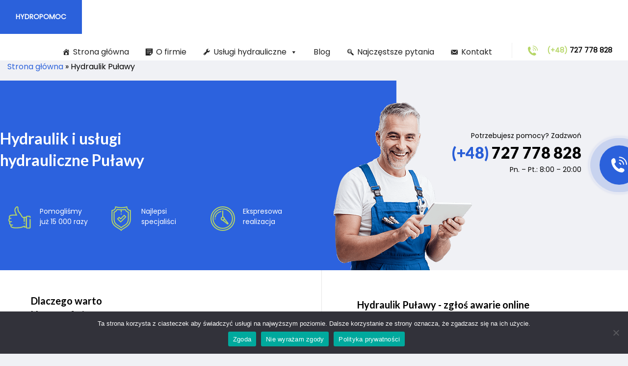

--- FILE ---
content_type: text/html; charset=UTF-8
request_url: https://www.hydropomoc.pl/hydraulik-pulawy/
body_size: 23493
content:

<!doctype html>

  <html class="no-js"  lang="pl-PL" prefix="og: https://ogp.me/ns#">

	<head>
		<!-- Google Tag Manager -->
<script>(function(w,d,s,l,i){w[l]=w[l]||[];w[l].push({'gtm.start':
new Date().getTime(),event:'gtm.js'});var f=d.getElementsByTagName(s)[0],
j=d.createElement(s),dl=l!='dataLayer'?'&l='+l:'';j.async=true;j.src=
'https://www.googletagmanager.com/gtm.js?id='+i+dl;f.parentNode.insertBefore(j,f);
})(window,document,'script','dataLayer','GTM-MX6BHPR');</script>
<!-- End Google Tag Manager -->
		 <!-- Force IE to use the latest rendering engine available -->
		
		<meta charset="utf-8">
		
		<!-- Force IE to use the latest rendering engine available -->
		<meta http-equiv="X-UA-Compatible" content="IE=edge">

		<!-- Mobile Meta -->
		<meta name="viewport" content="width=device-width, initial-scale=1.0">
		<meta class="foundation-mq">
		
		<!-- If Site Icon isn't set in customizer -->
		<link rel="apple-touch-icon" sizes="180x180" href="https://www.hydropomoc.pl/wp-content/themes/hydropomoc/fav/apple-touch-icon.png">
		<link rel="icon" type="image/png" sizes="32x32" href="https://www.hydropomoc.pl/wp-content/themes/hydropomoc/fav/favicon-32x32.png">
		<link rel="icon" type="image/png" sizes="16x16" href="https://www.hydropomoc.pl/wp-content/themes/hydropomoc/fav/favicon-16x16.png">
		<link rel="manifest" href="https://www.hydropomoc.pl/wp-content/themes/hydropomoc/fav/site.webmanifest">
		<link rel="mask-icon" href="https://www.hydropomoc.pl/wp-content/themes/hydropomoc/fav/safari-pinned-tab.svg" color="#1d4fc3">
		<meta name="msapplication-TileColor" content="#1d4fc3">
		<meta name="theme-color" content="#1d4fc3">
		 

		
<!-- Optymalizacja wyszukiwarek według Rank Math - https://rankmath.com/ -->
<title>Hydraulik Puławy – Profesjonalne Usługi Hydrauliczne</title>
<meta name="description" content="Dojazd i diagnoza od 49zł - Sprawdź i zamów Hydraulik Puławy na Hydropomoc.pl - 94% Przypadków rozwiązujemy w 4H. Doświadczeni Fachowcy dla Ciebie."/>
<meta name="robots" content="follow, index, max-snippet:-1, max-video-preview:-1, max-image-preview:large"/>
<link rel="canonical" href="https://www.hydropomoc.pl/hydraulik-pulawy/" />
<meta property="og:locale" content="pl_PL" />
<meta property="og:type" content="article" />
<meta property="og:title" content="Hydraulik Puławy – Profesjonalne Usługi Hydrauliczne" />
<meta property="og:description" content="Dojazd i diagnoza od 49zł - Sprawdź i zamów Hydraulik Puławy na Hydropomoc.pl - 94% Przypadków rozwiązujemy w 4H. Doświadczeni Fachowcy dla Ciebie." />
<meta property="og:url" content="https://www.hydropomoc.pl/hydraulik-pulawy/" />
<meta property="og:site_name" content="Hydropomoc" />
<meta property="og:updated_time" content="2023-12-04T11:03:36+01:00" />
<meta name="twitter:card" content="summary_large_image" />
<meta name="twitter:title" content="Hydraulik Puławy – Profesjonalne Usługi Hydrauliczne" />
<meta name="twitter:description" content="Dojazd i diagnoza od 49zł - Sprawdź i zamów Hydraulik Puławy na Hydropomoc.pl - 94% Przypadków rozwiązujemy w 4H. Doświadczeni Fachowcy dla Ciebie." />
<meta name="twitter:label1" content="Czas czytania" />
<meta name="twitter:data1" content="Mniej niż minuta" />
<script type="application/ld+json" class="rank-math-schema">{"@context":"https://schema.org","@graph":[{"@type":"BreadcrumbList","@id":"https://www.hydropomoc.pl/hydraulik-pulawy/#breadcrumb","itemListElement":[{"@type":"ListItem","position":"1","item":{"@id":"https://www.hydropomoc.pl","name":"Strona g\u0142\u00f3wna"}},{"@type":"ListItem","position":"2","item":{"@id":"https://www.hydropomoc.pl/hydraulik-pulawy/","name":"Hydraulik Pu\u0142awy"}}]}]}</script>
<!-- /Wtyczka Rank Math WordPress SEO -->

<link rel="alternate" title="oEmbed (JSON)" type="application/json+oembed" href="https://www.hydropomoc.pl/wp-json/oembed/1.0/embed?url=https%3A%2F%2Fwww.hydropomoc.pl%2Fhydraulik-pulawy%2F" />
<link rel="alternate" title="oEmbed (XML)" type="text/xml+oembed" href="https://www.hydropomoc.pl/wp-json/oembed/1.0/embed?url=https%3A%2F%2Fwww.hydropomoc.pl%2Fhydraulik-pulawy%2F&#038;format=xml" />
<style id='wp-img-auto-sizes-contain-inline-css' type='text/css'>
img:is([sizes=auto i],[sizes^="auto," i]){contain-intrinsic-size:3000px 1500px}
/*# sourceURL=wp-img-auto-sizes-contain-inline-css */
</style>
<link rel='stylesheet' href='https://www.hydropomoc.pl/wp-content/plugins/content-views-query-and-display-post-page/public/assets/css/cv.css?ver=4.3' type='text/css' media='all' />
<link rel='stylesheet' href='https://www.hydropomoc.pl/wp-includes/css/dist/block-library/style.min.css?ver=6.9' type='text/css' media='all' />
<style id='global-styles-inline-css' type='text/css'>
:root{--wp--preset--aspect-ratio--square: 1;--wp--preset--aspect-ratio--4-3: 4/3;--wp--preset--aspect-ratio--3-4: 3/4;--wp--preset--aspect-ratio--3-2: 3/2;--wp--preset--aspect-ratio--2-3: 2/3;--wp--preset--aspect-ratio--16-9: 16/9;--wp--preset--aspect-ratio--9-16: 9/16;--wp--preset--color--black: #000000;--wp--preset--color--cyan-bluish-gray: #abb8c3;--wp--preset--color--white: #ffffff;--wp--preset--color--pale-pink: #f78da7;--wp--preset--color--vivid-red: #cf2e2e;--wp--preset--color--luminous-vivid-orange: #ff6900;--wp--preset--color--luminous-vivid-amber: #fcb900;--wp--preset--color--light-green-cyan: #7bdcb5;--wp--preset--color--vivid-green-cyan: #00d084;--wp--preset--color--pale-cyan-blue: #8ed1fc;--wp--preset--color--vivid-cyan-blue: #0693e3;--wp--preset--color--vivid-purple: #9b51e0;--wp--preset--gradient--vivid-cyan-blue-to-vivid-purple: linear-gradient(135deg,rgb(6,147,227) 0%,rgb(155,81,224) 100%);--wp--preset--gradient--light-green-cyan-to-vivid-green-cyan: linear-gradient(135deg,rgb(122,220,180) 0%,rgb(0,208,130) 100%);--wp--preset--gradient--luminous-vivid-amber-to-luminous-vivid-orange: linear-gradient(135deg,rgb(252,185,0) 0%,rgb(255,105,0) 100%);--wp--preset--gradient--luminous-vivid-orange-to-vivid-red: linear-gradient(135deg,rgb(255,105,0) 0%,rgb(207,46,46) 100%);--wp--preset--gradient--very-light-gray-to-cyan-bluish-gray: linear-gradient(135deg,rgb(238,238,238) 0%,rgb(169,184,195) 100%);--wp--preset--gradient--cool-to-warm-spectrum: linear-gradient(135deg,rgb(74,234,220) 0%,rgb(151,120,209) 20%,rgb(207,42,186) 40%,rgb(238,44,130) 60%,rgb(251,105,98) 80%,rgb(254,248,76) 100%);--wp--preset--gradient--blush-light-purple: linear-gradient(135deg,rgb(255,206,236) 0%,rgb(152,150,240) 100%);--wp--preset--gradient--blush-bordeaux: linear-gradient(135deg,rgb(254,205,165) 0%,rgb(254,45,45) 50%,rgb(107,0,62) 100%);--wp--preset--gradient--luminous-dusk: linear-gradient(135deg,rgb(255,203,112) 0%,rgb(199,81,192) 50%,rgb(65,88,208) 100%);--wp--preset--gradient--pale-ocean: linear-gradient(135deg,rgb(255,245,203) 0%,rgb(182,227,212) 50%,rgb(51,167,181) 100%);--wp--preset--gradient--electric-grass: linear-gradient(135deg,rgb(202,248,128) 0%,rgb(113,206,126) 100%);--wp--preset--gradient--midnight: linear-gradient(135deg,rgb(2,3,129) 0%,rgb(40,116,252) 100%);--wp--preset--font-size--small: 13px;--wp--preset--font-size--medium: 20px;--wp--preset--font-size--large: 36px;--wp--preset--font-size--x-large: 42px;--wp--preset--spacing--20: 0.44rem;--wp--preset--spacing--30: 0.67rem;--wp--preset--spacing--40: 1rem;--wp--preset--spacing--50: 1.5rem;--wp--preset--spacing--60: 2.25rem;--wp--preset--spacing--70: 3.38rem;--wp--preset--spacing--80: 5.06rem;--wp--preset--shadow--natural: 6px 6px 9px rgba(0, 0, 0, 0.2);--wp--preset--shadow--deep: 12px 12px 50px rgba(0, 0, 0, 0.4);--wp--preset--shadow--sharp: 6px 6px 0px rgba(0, 0, 0, 0.2);--wp--preset--shadow--outlined: 6px 6px 0px -3px rgb(255, 255, 255), 6px 6px rgb(0, 0, 0);--wp--preset--shadow--crisp: 6px 6px 0px rgb(0, 0, 0);}:where(.is-layout-flex){gap: 0.5em;}:where(.is-layout-grid){gap: 0.5em;}body .is-layout-flex{display: flex;}.is-layout-flex{flex-wrap: wrap;align-items: center;}.is-layout-flex > :is(*, div){margin: 0;}body .is-layout-grid{display: grid;}.is-layout-grid > :is(*, div){margin: 0;}:where(.wp-block-columns.is-layout-flex){gap: 2em;}:where(.wp-block-columns.is-layout-grid){gap: 2em;}:where(.wp-block-post-template.is-layout-flex){gap: 1.25em;}:where(.wp-block-post-template.is-layout-grid){gap: 1.25em;}.has-black-color{color: var(--wp--preset--color--black) !important;}.has-cyan-bluish-gray-color{color: var(--wp--preset--color--cyan-bluish-gray) !important;}.has-white-color{color: var(--wp--preset--color--white) !important;}.has-pale-pink-color{color: var(--wp--preset--color--pale-pink) !important;}.has-vivid-red-color{color: var(--wp--preset--color--vivid-red) !important;}.has-luminous-vivid-orange-color{color: var(--wp--preset--color--luminous-vivid-orange) !important;}.has-luminous-vivid-amber-color{color: var(--wp--preset--color--luminous-vivid-amber) !important;}.has-light-green-cyan-color{color: var(--wp--preset--color--light-green-cyan) !important;}.has-vivid-green-cyan-color{color: var(--wp--preset--color--vivid-green-cyan) !important;}.has-pale-cyan-blue-color{color: var(--wp--preset--color--pale-cyan-blue) !important;}.has-vivid-cyan-blue-color{color: var(--wp--preset--color--vivid-cyan-blue) !important;}.has-vivid-purple-color{color: var(--wp--preset--color--vivid-purple) !important;}.has-black-background-color{background-color: var(--wp--preset--color--black) !important;}.has-cyan-bluish-gray-background-color{background-color: var(--wp--preset--color--cyan-bluish-gray) !important;}.has-white-background-color{background-color: var(--wp--preset--color--white) !important;}.has-pale-pink-background-color{background-color: var(--wp--preset--color--pale-pink) !important;}.has-vivid-red-background-color{background-color: var(--wp--preset--color--vivid-red) !important;}.has-luminous-vivid-orange-background-color{background-color: var(--wp--preset--color--luminous-vivid-orange) !important;}.has-luminous-vivid-amber-background-color{background-color: var(--wp--preset--color--luminous-vivid-amber) !important;}.has-light-green-cyan-background-color{background-color: var(--wp--preset--color--light-green-cyan) !important;}.has-vivid-green-cyan-background-color{background-color: var(--wp--preset--color--vivid-green-cyan) !important;}.has-pale-cyan-blue-background-color{background-color: var(--wp--preset--color--pale-cyan-blue) !important;}.has-vivid-cyan-blue-background-color{background-color: var(--wp--preset--color--vivid-cyan-blue) !important;}.has-vivid-purple-background-color{background-color: var(--wp--preset--color--vivid-purple) !important;}.has-black-border-color{border-color: var(--wp--preset--color--black) !important;}.has-cyan-bluish-gray-border-color{border-color: var(--wp--preset--color--cyan-bluish-gray) !important;}.has-white-border-color{border-color: var(--wp--preset--color--white) !important;}.has-pale-pink-border-color{border-color: var(--wp--preset--color--pale-pink) !important;}.has-vivid-red-border-color{border-color: var(--wp--preset--color--vivid-red) !important;}.has-luminous-vivid-orange-border-color{border-color: var(--wp--preset--color--luminous-vivid-orange) !important;}.has-luminous-vivid-amber-border-color{border-color: var(--wp--preset--color--luminous-vivid-amber) !important;}.has-light-green-cyan-border-color{border-color: var(--wp--preset--color--light-green-cyan) !important;}.has-vivid-green-cyan-border-color{border-color: var(--wp--preset--color--vivid-green-cyan) !important;}.has-pale-cyan-blue-border-color{border-color: var(--wp--preset--color--pale-cyan-blue) !important;}.has-vivid-cyan-blue-border-color{border-color: var(--wp--preset--color--vivid-cyan-blue) !important;}.has-vivid-purple-border-color{border-color: var(--wp--preset--color--vivid-purple) !important;}.has-vivid-cyan-blue-to-vivid-purple-gradient-background{background: var(--wp--preset--gradient--vivid-cyan-blue-to-vivid-purple) !important;}.has-light-green-cyan-to-vivid-green-cyan-gradient-background{background: var(--wp--preset--gradient--light-green-cyan-to-vivid-green-cyan) !important;}.has-luminous-vivid-amber-to-luminous-vivid-orange-gradient-background{background: var(--wp--preset--gradient--luminous-vivid-amber-to-luminous-vivid-orange) !important;}.has-luminous-vivid-orange-to-vivid-red-gradient-background{background: var(--wp--preset--gradient--luminous-vivid-orange-to-vivid-red) !important;}.has-very-light-gray-to-cyan-bluish-gray-gradient-background{background: var(--wp--preset--gradient--very-light-gray-to-cyan-bluish-gray) !important;}.has-cool-to-warm-spectrum-gradient-background{background: var(--wp--preset--gradient--cool-to-warm-spectrum) !important;}.has-blush-light-purple-gradient-background{background: var(--wp--preset--gradient--blush-light-purple) !important;}.has-blush-bordeaux-gradient-background{background: var(--wp--preset--gradient--blush-bordeaux) !important;}.has-luminous-dusk-gradient-background{background: var(--wp--preset--gradient--luminous-dusk) !important;}.has-pale-ocean-gradient-background{background: var(--wp--preset--gradient--pale-ocean) !important;}.has-electric-grass-gradient-background{background: var(--wp--preset--gradient--electric-grass) !important;}.has-midnight-gradient-background{background: var(--wp--preset--gradient--midnight) !important;}.has-small-font-size{font-size: var(--wp--preset--font-size--small) !important;}.has-medium-font-size{font-size: var(--wp--preset--font-size--medium) !important;}.has-large-font-size{font-size: var(--wp--preset--font-size--large) !important;}.has-x-large-font-size{font-size: var(--wp--preset--font-size--x-large) !important;}
/*# sourceURL=global-styles-inline-css */
</style>

<style id='classic-theme-styles-inline-css' type='text/css'>
/*! This file is auto-generated */
.wp-block-button__link{color:#fff;background-color:#32373c;border-radius:9999px;box-shadow:none;text-decoration:none;padding:calc(.667em + 2px) calc(1.333em + 2px);font-size:1.125em}.wp-block-file__button{background:#32373c;color:#fff;text-decoration:none}
/*# sourceURL=/wp-includes/css/classic-themes.min.css */
</style>
<link rel='stylesheet' href='https://www.hydropomoc.pl/wp-content/plugins/contact-form-7/includes/css/styles.css?ver=6.1.4' type='text/css' media='all' />
<link rel='stylesheet' href='https://www.hydropomoc.pl/wp-content/plugins/cookie-notice/css/front.min.css?ver=2.5.11' type='text/css' media='all' />
<link rel='stylesheet' href='https://www.hydropomoc.pl/wp-includes/css/dashicons.min.css?ver=6.9' type='text/css' media='all' />
<link rel='stylesheet' href='https://www.hydropomoc.pl/wp-content/themes/hydropomoc/style.css?ver=1.0.1' type='text/css' media='all' />
<link rel='stylesheet' href='https://www.hydropomoc.pl/wp-content/plugins/wp-pagenavi/pagenavi-css.css?ver=2.70' type='text/css' media='all' />
<link rel='stylesheet' href='https://www.hydropomoc.pl/wp-content/themes/hydropomoc/foundation-sites/dist/css/foundation.min.css?ver=6.4.1' type='text/css' media='all' />
<link rel='stylesheet' href='https://www.hydropomoc.pl/wp-content/themes/hydropomoc/assets/styles/style.css?ver=1565647200' type='text/css' media='all' />
<script type="text/javascript" src="https://www.hydropomoc.pl/wp-includes/js/jquery/jquery.min.js?ver=3.7.1" id="jquery-core-js"></script>
<script type="text/javascript" src="https://www.hydropomoc.pl/wp-includes/js/jquery/jquery-migrate.min.js?ver=3.4.1" id="jquery-migrate-js"></script>
<script type="text/javascript" id="cookie-notice-front-js-before">
/* <![CDATA[ */
var cnArgs = {"ajaxUrl":"https:\/\/www.hydropomoc.pl\/wp-admin\/admin-ajax.php","nonce":"205d4d518a","hideEffect":"fade","position":"bottom","onScroll":false,"onScrollOffset":100,"onClick":false,"cookieName":"cookie_notice_accepted","cookieTime":2592000,"cookieTimeRejected":2592000,"globalCookie":false,"redirection":false,"cache":false,"revokeCookies":false,"revokeCookiesOpt":"automatic"};

//# sourceURL=cookie-notice-front-js-before
/* ]]> */
</script>
<script type="text/javascript" src="https://www.hydropomoc.pl/wp-content/plugins/cookie-notice/js/front.min.js?ver=2.5.11" id="cookie-notice-front-js"></script>
<link rel="https://api.w.org/" href="https://www.hydropomoc.pl/wp-json/" /><link rel="alternate" title="JSON" type="application/json" href="https://www.hydropomoc.pl/wp-json/wp/v2/pages/1818" /><link rel='shortlink' href='https://www.hydropomoc.pl/?p=1818' />
<meta name="ti-site-data" content="[base64]" /><style type="text/css">/** Wednesday 8th March 2023 21:28:21 UTC (core) **//** THIS FILE IS AUTOMATICALLY GENERATED - DO NOT MAKE MANUAL EDITS! **//** Custom CSS should be added to Mega Menu > Menu Themes > Custom Styling **/.mega-menu-last-modified-1678310901 { content: 'Wednesday 8th March 2023 21:28:21 UTC'; }#mega-menu-wrap-main-nav #mega-menu-main-nav ul, #mega-menu-wrap-main-nav #mega-menu-main-nav li, #mega-menu-wrap-main-nav #mega-menu-main-nav p, #mega-menu-wrap-main-nav #mega-menu-main-nav img:not(.mega-menu-logo), #mega-menu-wrap-main-nav #mega-menu-main-nav div, #mega-menu-wrap-main-nav #mega-menu-main-nav a {color: #666;font-family: inherit;font-size: 14px;background: none;border: 0;border-radius: 0;margin: 0;opacity: 1;padding: 0;position: relative;right: auto;top: auto;bottom: auto;left: auto;text-align: left;text-transform: none;vertical-align: baseline;box-shadow: none;list-style-type: none;line-height: 1.7;box-sizing: border-box;float: none;overflow: visible;display: block;min-height: 0;-webkit-transition: none;-moz-transition: none;-o-transition: none;transition: none;text-decoration: none;width: auto;clip: auto;height: auto;outline: none;visibility: inherit;pointer-events: auto;}#mega-menu-wrap-main-nav #mega-menu-main-nav ul:before, #mega-menu-wrap-main-nav #mega-menu-main-nav li:before, #mega-menu-wrap-main-nav #mega-menu-main-nav p:before, #mega-menu-wrap-main-nav #mega-menu-main-nav img:not(.mega-menu-logo):before, #mega-menu-wrap-main-nav #mega-menu-main-nav div:before, #mega-menu-wrap-main-nav #mega-menu-main-nav a:before, #mega-menu-wrap-main-nav #mega-menu-main-nav ul:after, #mega-menu-wrap-main-nav #mega-menu-main-nav li:after, #mega-menu-wrap-main-nav #mega-menu-main-nav p:after, #mega-menu-wrap-main-nav #mega-menu-main-nav img:not(.mega-menu-logo):after, #mega-menu-wrap-main-nav #mega-menu-main-nav div:after, #mega-menu-wrap-main-nav #mega-menu-main-nav a:after {display: none;}#mega-menu-wrap-main-nav #mega-menu-main-nav table, #mega-menu-wrap-main-nav #mega-menu-main-nav td, #mega-menu-wrap-main-nav #mega-menu-main-nav tr, #mega-menu-wrap-main-nav #mega-menu-main-nav th {border: 0;margin: 0;padding: 0;background: none;}#mega-menu-wrap-main-nav, #mega-menu-wrap-main-nav #mega-menu-main-nav, #mega-menu-wrap-main-nav #mega-menu-main-nav ul.mega-sub-menu, #mega-menu-wrap-main-nav #mega-menu-main-nav li.mega-menu-item, #mega-menu-wrap-main-nav #mega-menu-main-nav li.mega-menu-row, #mega-menu-wrap-main-nav #mega-menu-main-nav li.mega-menu-column, #mega-menu-wrap-main-nav #mega-menu-main-nav a.mega-menu-link, #mega-menu-wrap-main-nav #mega-menu-main-nav span.mega-menu-badge {transition: none;border-radius: 0;box-shadow: none;background: none;border: 0;bottom: auto;box-sizing: border-box;clip: auto;color: #666;display: block;float: none;font-family: inherit;font-size: 14px;height: auto;left: auto;line-height: 1.7;list-style-type: none;margin: 0;min-height: auto;max-height: none;min-width: auto;max-width: none;opacity: 1;outline: none;overflow: visible;padding: 0;position: relative;pointer-events: auto;right: auto;text-align: left;text-decoration: none;text-indent: 0;text-transform: none;transform: none;top: auto;vertical-align: baseline;visibility: inherit;width: auto;word-wrap: break-word;white-space: normal;}#mega-menu-wrap-main-nav:before, #mega-menu-wrap-main-nav #mega-menu-main-nav:before, #mega-menu-wrap-main-nav #mega-menu-main-nav ul.mega-sub-menu:before, #mega-menu-wrap-main-nav #mega-menu-main-nav li.mega-menu-item:before, #mega-menu-wrap-main-nav #mega-menu-main-nav li.mega-menu-row:before, #mega-menu-wrap-main-nav #mega-menu-main-nav li.mega-menu-column:before, #mega-menu-wrap-main-nav #mega-menu-main-nav a.mega-menu-link:before, #mega-menu-wrap-main-nav #mega-menu-main-nav span.mega-menu-badge:before, #mega-menu-wrap-main-nav:after, #mega-menu-wrap-main-nav #mega-menu-main-nav:after, #mega-menu-wrap-main-nav #mega-menu-main-nav ul.mega-sub-menu:after, #mega-menu-wrap-main-nav #mega-menu-main-nav li.mega-menu-item:after, #mega-menu-wrap-main-nav #mega-menu-main-nav li.mega-menu-row:after, #mega-menu-wrap-main-nav #mega-menu-main-nav li.mega-menu-column:after, #mega-menu-wrap-main-nav #mega-menu-main-nav a.mega-menu-link:after, #mega-menu-wrap-main-nav #mega-menu-main-nav span.mega-menu-badge:after {display: none;}#mega-menu-wrap-main-nav {border-radius: 0;}@media only screen and (min-width: 769px) {#mega-menu-wrap-main-nav {background: #fff;}}#mega-menu-wrap-main-nav.mega-keyboard-navigation .mega-menu-toggle:focus, #mega-menu-wrap-main-nav.mega-keyboard-navigation .mega-toggle-block:focus, #mega-menu-wrap-main-nav.mega-keyboard-navigation .mega-toggle-block a:focus, #mega-menu-wrap-main-nav.mega-keyboard-navigation .mega-toggle-block .mega-search input[type=text]:focus, #mega-menu-wrap-main-nav.mega-keyboard-navigation .mega-toggle-block button.mega-toggle-animated:focus, #mega-menu-wrap-main-nav.mega-keyboard-navigation #mega-menu-main-nav a:focus, #mega-menu-wrap-main-nav.mega-keyboard-navigation #mega-menu-main-nav span:focus, #mega-menu-wrap-main-nav.mega-keyboard-navigation #mega-menu-main-nav input:focus, #mega-menu-wrap-main-nav.mega-keyboard-navigation #mega-menu-main-nav li.mega-menu-item a.mega-menu-link:focus {outline: 3px solid #109cde;outline-offset: -3px;}#mega-menu-wrap-main-nav.mega-keyboard-navigation .mega-toggle-block button.mega-toggle-animated:focus {outline-offset: 2px;}#mega-menu-wrap-main-nav.mega-keyboard-navigation > li.mega-menu-item > a.mega-menu-link:focus {background: #fff;color: #222;font-weight: bold;text-decoration: none;border-color: #fff;}@media only screen and (max-width: 768px) {#mega-menu-wrap-main-nav.mega-keyboard-navigation > li.mega-menu-item > a.mega-menu-link:focus {color: #fff;background: #333;}}#mega-menu-wrap-main-nav #mega-menu-main-nav {visibility: visible;text-align: left;padding: 0px 0px 0px 0px;}#mega-menu-wrap-main-nav #mega-menu-main-nav a.mega-menu-link {cursor: pointer;display: inline;transition: background 200ms linear, color 200ms linear, border 200ms linear;}#mega-menu-wrap-main-nav #mega-menu-main-nav a.mega-menu-link .mega-description-group {vertical-align: middle;display: inline-block;transition: none;}#mega-menu-wrap-main-nav #mega-menu-main-nav a.mega-menu-link .mega-description-group .mega-menu-title, #mega-menu-wrap-main-nav #mega-menu-main-nav a.mega-menu-link .mega-description-group .mega-menu-description {transition: none;line-height: 1.5;display: block;}#mega-menu-wrap-main-nav #mega-menu-main-nav a.mega-menu-link .mega-description-group .mega-menu-description {font-style: italic;font-size: 0.8em;text-transform: none;font-weight: normal;}#mega-menu-wrap-main-nav #mega-menu-main-nav li.mega-menu-megamenu li.mega-menu-item.mega-icon-left.mega-has-description.mega-has-icon > a.mega-menu-link {display: flex;align-items: center;}#mega-menu-wrap-main-nav #mega-menu-main-nav li.mega-menu-megamenu li.mega-menu-item.mega-icon-left.mega-has-description.mega-has-icon > a.mega-menu-link:before {flex: 0 0 auto;align-self: flex-start;}#mega-menu-wrap-main-nav #mega-menu-main-nav li.mega-menu-tabbed.mega-menu-megamenu > ul.mega-sub-menu > li.mega-menu-item.mega-icon-left.mega-has-description.mega-has-icon > a.mega-menu-link {display: block;}#mega-menu-wrap-main-nav #mega-menu-main-nav li.mega-menu-item.mega-icon-top > a.mega-menu-link {display: table-cell;vertical-align: middle;line-height: initial;}#mega-menu-wrap-main-nav #mega-menu-main-nav li.mega-menu-item.mega-icon-top > a.mega-menu-link:before {display: block;margin: 0 0 6px 0;text-align: center;}#mega-menu-wrap-main-nav #mega-menu-main-nav li.mega-menu-item.mega-icon-top > a.mega-menu-link > span.mega-title-below {display: inline-block;transition: none;}@media only screen and (max-width: 768px) {#mega-menu-wrap-main-nav #mega-menu-main-nav > li.mega-menu-item.mega-icon-top > a.mega-menu-link {display: block;line-height: 40px;}#mega-menu-wrap-main-nav #mega-menu-main-nav > li.mega-menu-item.mega-icon-top > a.mega-menu-link:before {display: inline-block;margin: 0 6px 0 0;text-align: left;}}#mega-menu-wrap-main-nav #mega-menu-main-nav li.mega-menu-item.mega-icon-right > a.mega-menu-link:before {float: right;margin: 0 0 0 6px;}#mega-menu-wrap-main-nav #mega-menu-main-nav > li.mega-animating > ul.mega-sub-menu {pointer-events: none;}#mega-menu-wrap-main-nav #mega-menu-main-nav li.mega-disable-link > a.mega-menu-link, #mega-menu-wrap-main-nav #mega-menu-main-nav li.mega-menu-megamenu li.mega-disable-link > a.mega-menu-link {cursor: inherit;}#mega-menu-wrap-main-nav #mega-menu-main-nav li.mega-menu-item-has-children.mega-disable-link > a.mega-menu-link, #mega-menu-wrap-main-nav #mega-menu-main-nav li.mega-menu-megamenu > li.mega-menu-item-has-children.mega-disable-link > a.mega-menu-link {cursor: pointer;}#mega-menu-wrap-main-nav #mega-menu-main-nav p {margin-bottom: 10px;}#mega-menu-wrap-main-nav #mega-menu-main-nav input, #mega-menu-wrap-main-nav #mega-menu-main-nav img {max-width: 100%;}#mega-menu-wrap-main-nav #mega-menu-main-nav li.mega-menu-item > ul.mega-sub-menu {display: block;visibility: hidden;opacity: 1;pointer-events: auto;}@media only screen and (max-width: 768px) {#mega-menu-wrap-main-nav #mega-menu-main-nav li.mega-menu-item > ul.mega-sub-menu {display: none;visibility: visible;opacity: 1;}#mega-menu-wrap-main-nav #mega-menu-main-nav li.mega-menu-item.mega-toggle-on > ul.mega-sub-menu, #mega-menu-wrap-main-nav #mega-menu-main-nav li.mega-menu-megamenu.mega-menu-item.mega-toggle-on ul.mega-sub-menu {display: block;}#mega-menu-wrap-main-nav #mega-menu-main-nav li.mega-menu-megamenu.mega-menu-item.mega-toggle-on li.mega-hide-sub-menu-on-mobile > ul.mega-sub-menu, #mega-menu-wrap-main-nav #mega-menu-main-nav li.mega-hide-sub-menu-on-mobile > ul.mega-sub-menu {display: none;}}@media only screen and (min-width: 769px) {#mega-menu-wrap-main-nav #mega-menu-main-nav[data-effect="fade"] li.mega-menu-item > ul.mega-sub-menu {opacity: 0;transition: opacity 200ms ease-in, visibility 200ms ease-in;}#mega-menu-wrap-main-nav #mega-menu-main-nav[data-effect="fade"].mega-no-js li.mega-menu-item:hover > ul.mega-sub-menu, #mega-menu-wrap-main-nav #mega-menu-main-nav[data-effect="fade"].mega-no-js li.mega-menu-item:focus > ul.mega-sub-menu, #mega-menu-wrap-main-nav #mega-menu-main-nav[data-effect="fade"] li.mega-menu-item.mega-toggle-on > ul.mega-sub-menu, #mega-menu-wrap-main-nav #mega-menu-main-nav[data-effect="fade"] li.mega-menu-item.mega-menu-megamenu.mega-toggle-on ul.mega-sub-menu {opacity: 1;}#mega-menu-wrap-main-nav #mega-menu-main-nav[data-effect="fade_up"] li.mega-menu-item.mega-menu-megamenu > ul.mega-sub-menu, #mega-menu-wrap-main-nav #mega-menu-main-nav[data-effect="fade_up"] li.mega-menu-item.mega-menu-flyout ul.mega-sub-menu {opacity: 0;transform: translate(0, 10px);transition: opacity 200ms ease-in, transform 200ms ease-in, visibility 200ms ease-in;}#mega-menu-wrap-main-nav #mega-menu-main-nav[data-effect="fade_up"].mega-no-js li.mega-menu-item:hover > ul.mega-sub-menu, #mega-menu-wrap-main-nav #mega-menu-main-nav[data-effect="fade_up"].mega-no-js li.mega-menu-item:focus > ul.mega-sub-menu, #mega-menu-wrap-main-nav #mega-menu-main-nav[data-effect="fade_up"] li.mega-menu-item.mega-toggle-on > ul.mega-sub-menu, #mega-menu-wrap-main-nav #mega-menu-main-nav[data-effect="fade_up"] li.mega-menu-item.mega-menu-megamenu.mega-toggle-on ul.mega-sub-menu {opacity: 1;transform: translate(0, 0);}#mega-menu-wrap-main-nav #mega-menu-main-nav[data-effect="slide_up"] li.mega-menu-item.mega-menu-megamenu > ul.mega-sub-menu, #mega-menu-wrap-main-nav #mega-menu-main-nav[data-effect="slide_up"] li.mega-menu-item.mega-menu-flyout ul.mega-sub-menu {transform: translate(0, 10px);transition: transform 200ms ease-in, visibility 200ms ease-in;}#mega-menu-wrap-main-nav #mega-menu-main-nav[data-effect="slide_up"].mega-no-js li.mega-menu-item:hover > ul.mega-sub-menu, #mega-menu-wrap-main-nav #mega-menu-main-nav[data-effect="slide_up"].mega-no-js li.mega-menu-item:focus > ul.mega-sub-menu, #mega-menu-wrap-main-nav #mega-menu-main-nav[data-effect="slide_up"] li.mega-menu-item.mega-toggle-on > ul.mega-sub-menu, #mega-menu-wrap-main-nav #mega-menu-main-nav[data-effect="slide_up"] li.mega-menu-item.mega-menu-megamenu.mega-toggle-on ul.mega-sub-menu {transform: translate(0, 0);}}#mega-menu-wrap-main-nav #mega-menu-main-nav li.mega-menu-item.mega-menu-megamenu ul.mega-sub-menu li.mega-collapse-children > ul.mega-sub-menu {display: none;}#mega-menu-wrap-main-nav #mega-menu-main-nav li.mega-menu-item.mega-menu-megamenu ul.mega-sub-menu li.mega-collapse-children.mega-toggle-on > ul.mega-sub-menu {display: block;}#mega-menu-wrap-main-nav #mega-menu-main-nav.mega-no-js li.mega-menu-item:hover > ul.mega-sub-menu, #mega-menu-wrap-main-nav #mega-menu-main-nav.mega-no-js li.mega-menu-item:focus > ul.mega-sub-menu, #mega-menu-wrap-main-nav #mega-menu-main-nav li.mega-menu-item.mega-toggle-on > ul.mega-sub-menu {visibility: visible;}#mega-menu-wrap-main-nav #mega-menu-main-nav li.mega-menu-item.mega-menu-megamenu ul.mega-sub-menu ul.mega-sub-menu {visibility: inherit;opacity: 1;display: block;}#mega-menu-wrap-main-nav #mega-menu-main-nav li.mega-menu-item.mega-menu-megamenu ul.mega-sub-menu li.mega-1-columns > ul.mega-sub-menu > li.mega-menu-item {float: left;width: 100%;}#mega-menu-wrap-main-nav #mega-menu-main-nav li.mega-menu-item.mega-menu-megamenu ul.mega-sub-menu li.mega-2-columns > ul.mega-sub-menu > li.mega-menu-item {float: left;width: 50%;}#mega-menu-wrap-main-nav #mega-menu-main-nav li.mega-menu-item.mega-menu-megamenu ul.mega-sub-menu li.mega-3-columns > ul.mega-sub-menu > li.mega-menu-item {float: left;width: 33.33333%;}#mega-menu-wrap-main-nav #mega-menu-main-nav li.mega-menu-item.mega-menu-megamenu ul.mega-sub-menu li.mega-4-columns > ul.mega-sub-menu > li.mega-menu-item {float: left;width: 25%;}#mega-menu-wrap-main-nav #mega-menu-main-nav li.mega-menu-item.mega-menu-megamenu ul.mega-sub-menu li.mega-5-columns > ul.mega-sub-menu > li.mega-menu-item {float: left;width: 20%;}#mega-menu-wrap-main-nav #mega-menu-main-nav li.mega-menu-item.mega-menu-megamenu ul.mega-sub-menu li.mega-6-columns > ul.mega-sub-menu > li.mega-menu-item {float: left;width: 16.66667%;}#mega-menu-wrap-main-nav #mega-menu-main-nav li.mega-menu-item a[class^='dashicons']:before {font-family: dashicons;}#mega-menu-wrap-main-nav #mega-menu-main-nav li.mega-menu-item a.mega-menu-link:before {display: inline-block;font: inherit;font-family: dashicons;position: static;margin: 0 6px 0 0px;vertical-align: top;-webkit-font-smoothing: antialiased;-moz-osx-font-smoothing: grayscale;color: inherit;background: transparent;height: auto;width: auto;top: auto;}#mega-menu-wrap-main-nav #mega-menu-main-nav li.mega-menu-item.mega-hide-text a.mega-menu-link:before {margin: 0;}#mega-menu-wrap-main-nav #mega-menu-main-nav li.mega-menu-item.mega-hide-text li.mega-menu-item a.mega-menu-link:before {margin: 0 6px 0 0;}#mega-menu-wrap-main-nav #mega-menu-main-nav li.mega-align-bottom-left.mega-toggle-on > a.mega-menu-link {border-radius: 0;}#mega-menu-wrap-main-nav #mega-menu-main-nav li.mega-align-bottom-right > ul.mega-sub-menu {right: 0;}#mega-menu-wrap-main-nav #mega-menu-main-nav li.mega-align-bottom-right.mega-toggle-on > a.mega-menu-link {border-radius: 0;}#mega-menu-wrap-main-nav #mega-menu-main-nav > li.mega-menu-item {margin: 0 0px 0 0;display: inline-block;height: auto;vertical-align: middle;}@media only screen and (min-width: 769px) {#mega-menu-wrap-main-nav #mega-menu-main-nav > li.mega-menu-item {border-left: 1px solid rgba(255, 255, 255, 0.1);/* Hide divider on first menu item */box-shadow: inset 1px 0 0 0 rgba(255, 255, 255, 0.1);}#mega-menu-wrap-main-nav #mega-menu-main-nav > li.mega-menu-item:first-of-type {border-left: 0;box-shadow: none;}}#mega-menu-wrap-main-nav #mega-menu-main-nav > li.mega-menu-item.mega-item-align-right {float: right;}@media only screen and (min-width: 769px) {#mega-menu-wrap-main-nav #mega-menu-main-nav > li.mega-menu-item.mega-item-align-right {margin: 0 0 0 0px;}}@media only screen and (min-width: 769px) {#mega-menu-wrap-main-nav #mega-menu-main-nav > li.mega-menu-item.mega-item-align-float-left {float: left;}}@media only screen and (min-width: 769px) {#mega-menu-wrap-main-nav #mega-menu-main-nav > li.mega-menu-item > a.mega-menu-link:hover {background: #fff;color: #222;font-weight: bold;text-decoration: none;border-color: #fff;}}#mega-menu-wrap-main-nav #mega-menu-main-nav > li.mega-menu-item.mega-toggle-on > a.mega-menu-link {background: #fff;color: #222;font-weight: bold;text-decoration: none;border-color: #fff;}@media only screen and (max-width: 768px) {#mega-menu-wrap-main-nav #mega-menu-main-nav > li.mega-menu-item.mega-toggle-on > a.mega-menu-link {color: #fff;background: #333;}}#mega-menu-wrap-main-nav #mega-menu-main-nav > li.mega-menu-item > a.mega-menu-link {line-height: 20px;height: 20px;padding: 0px 10px 0px 10px;vertical-align: baseline;width: auto;display: block;color: #222;text-transform: none;text-decoration: none;text-align: left;background: rgba(0, 0, 0, 0);border: 0;border-radius: 0;font-family: inherit;font-size: 16px;font-weight: normal;outline: none;}@media only screen and (min-width: 769px) {#mega-menu-wrap-main-nav #mega-menu-main-nav > li.mega-menu-item.mega-multi-line > a.mega-menu-link {line-height: inherit;display: table-cell;vertical-align: middle;}}@media only screen and (max-width: 768px) {#mega-menu-wrap-main-nav #mega-menu-main-nav > li.mega-menu-item.mega-multi-line > a.mega-menu-link br {display: none;}}@media only screen and (max-width: 768px) {#mega-menu-wrap-main-nav #mega-menu-main-nav > li.mega-menu-item {display: list-item;margin: 0;clear: both;border: 0;}#mega-menu-wrap-main-nav #mega-menu-main-nav > li.mega-menu-item.mega-item-align-right {float: none;}#mega-menu-wrap-main-nav #mega-menu-main-nav > li.mega-menu-item > a.mega-menu-link {border-radius: 0;border: 0;margin: 0;line-height: 40px;height: 40px;padding: 0 10px;background: transparent;text-align: left;color: #fff;font-size: 14px;}}#mega-menu-wrap-main-nav #mega-menu-main-nav li.mega-menu-megamenu > ul.mega-sub-menu > li.mega-menu-row {width: 100%;float: left;}#mega-menu-wrap-main-nav #mega-menu-main-nav li.mega-menu-megamenu > ul.mega-sub-menu > li.mega-menu-row .mega-menu-column {float: left;min-height: 1px;}@media only screen and (min-width: 769px) {#mega-menu-wrap-main-nav #mega-menu-main-nav li.mega-menu-megamenu > ul.mega-sub-menu > li.mega-menu-row > ul.mega-sub-menu > li.mega-menu-columns-1-of-1 {width: 100%;}#mega-menu-wrap-main-nav #mega-menu-main-nav li.mega-menu-megamenu > ul.mega-sub-menu > li.mega-menu-row > ul.mega-sub-menu > li.mega-menu-columns-1-of-2 {width: 50%;}#mega-menu-wrap-main-nav #mega-menu-main-nav li.mega-menu-megamenu > ul.mega-sub-menu > li.mega-menu-row > ul.mega-sub-menu > li.mega-menu-columns-2-of-2 {width: 100%;}#mega-menu-wrap-main-nav #mega-menu-main-nav li.mega-menu-megamenu > ul.mega-sub-menu > li.mega-menu-row > ul.mega-sub-menu > li.mega-menu-columns-1-of-3 {width: 33.33333%;}#mega-menu-wrap-main-nav #mega-menu-main-nav li.mega-menu-megamenu > ul.mega-sub-menu > li.mega-menu-row > ul.mega-sub-menu > li.mega-menu-columns-2-of-3 {width: 66.66667%;}#mega-menu-wrap-main-nav #mega-menu-main-nav li.mega-menu-megamenu > ul.mega-sub-menu > li.mega-menu-row > ul.mega-sub-menu > li.mega-menu-columns-3-of-3 {width: 100%;}#mega-menu-wrap-main-nav #mega-menu-main-nav li.mega-menu-megamenu > ul.mega-sub-menu > li.mega-menu-row > ul.mega-sub-menu > li.mega-menu-columns-1-of-4 {width: 25%;}#mega-menu-wrap-main-nav #mega-menu-main-nav li.mega-menu-megamenu > ul.mega-sub-menu > li.mega-menu-row > ul.mega-sub-menu > li.mega-menu-columns-2-of-4 {width: 50%;}#mega-menu-wrap-main-nav #mega-menu-main-nav li.mega-menu-megamenu > ul.mega-sub-menu > li.mega-menu-row > ul.mega-sub-menu > li.mega-menu-columns-3-of-4 {width: 75%;}#mega-menu-wrap-main-nav #mega-menu-main-nav li.mega-menu-megamenu > ul.mega-sub-menu > li.mega-menu-row > ul.mega-sub-menu > li.mega-menu-columns-4-of-4 {width: 100%;}#mega-menu-wrap-main-nav #mega-menu-main-nav li.mega-menu-megamenu > ul.mega-sub-menu > li.mega-menu-row > ul.mega-sub-menu > li.mega-menu-columns-1-of-5 {width: 20%;}#mega-menu-wrap-main-nav #mega-menu-main-nav li.mega-menu-megamenu > ul.mega-sub-menu > li.mega-menu-row > ul.mega-sub-menu > li.mega-menu-columns-2-of-5 {width: 40%;}#mega-menu-wrap-main-nav #mega-menu-main-nav li.mega-menu-megamenu > ul.mega-sub-menu > li.mega-menu-row > ul.mega-sub-menu > li.mega-menu-columns-3-of-5 {width: 60%;}#mega-menu-wrap-main-nav #mega-menu-main-nav li.mega-menu-megamenu > ul.mega-sub-menu > li.mega-menu-row > ul.mega-sub-menu > li.mega-menu-columns-4-of-5 {width: 80%;}#mega-menu-wrap-main-nav #mega-menu-main-nav li.mega-menu-megamenu > ul.mega-sub-menu > li.mega-menu-row > ul.mega-sub-menu > li.mega-menu-columns-5-of-5 {width: 100%;}#mega-menu-wrap-main-nav #mega-menu-main-nav li.mega-menu-megamenu > ul.mega-sub-menu > li.mega-menu-row > ul.mega-sub-menu > li.mega-menu-columns-1-of-6 {width: 16.66667%;}#mega-menu-wrap-main-nav #mega-menu-main-nav li.mega-menu-megamenu > ul.mega-sub-menu > li.mega-menu-row > ul.mega-sub-menu > li.mega-menu-columns-2-of-6 {width: 33.33333%;}#mega-menu-wrap-main-nav #mega-menu-main-nav li.mega-menu-megamenu > ul.mega-sub-menu > li.mega-menu-row > ul.mega-sub-menu > li.mega-menu-columns-3-of-6 {width: 50%;}#mega-menu-wrap-main-nav #mega-menu-main-nav li.mega-menu-megamenu > ul.mega-sub-menu > li.mega-menu-row > ul.mega-sub-menu > li.mega-menu-columns-4-of-6 {width: 66.66667%;}#mega-menu-wrap-main-nav #mega-menu-main-nav li.mega-menu-megamenu > ul.mega-sub-menu > li.mega-menu-row > ul.mega-sub-menu > li.mega-menu-columns-5-of-6 {width: 83.33333%;}#mega-menu-wrap-main-nav #mega-menu-main-nav li.mega-menu-megamenu > ul.mega-sub-menu > li.mega-menu-row > ul.mega-sub-menu > li.mega-menu-columns-6-of-6 {width: 100%;}#mega-menu-wrap-main-nav #mega-menu-main-nav li.mega-menu-megamenu > ul.mega-sub-menu > li.mega-menu-row > ul.mega-sub-menu > li.mega-menu-columns-1-of-7 {width: 14.28571%;}#mega-menu-wrap-main-nav #mega-menu-main-nav li.mega-menu-megamenu > ul.mega-sub-menu > li.mega-menu-row > ul.mega-sub-menu > li.mega-menu-columns-2-of-7 {width: 28.57143%;}#mega-menu-wrap-main-nav #mega-menu-main-nav li.mega-menu-megamenu > ul.mega-sub-menu > li.mega-menu-row > ul.mega-sub-menu > li.mega-menu-columns-3-of-7 {width: 42.85714%;}#mega-menu-wrap-main-nav #mega-menu-main-nav li.mega-menu-megamenu > ul.mega-sub-menu > li.mega-menu-row > ul.mega-sub-menu > li.mega-menu-columns-4-of-7 {width: 57.14286%;}#mega-menu-wrap-main-nav #mega-menu-main-nav li.mega-menu-megamenu > ul.mega-sub-menu > li.mega-menu-row > ul.mega-sub-menu > li.mega-menu-columns-5-of-7 {width: 71.42857%;}#mega-menu-wrap-main-nav #mega-menu-main-nav li.mega-menu-megamenu > ul.mega-sub-menu > li.mega-menu-row > ul.mega-sub-menu > li.mega-menu-columns-6-of-7 {width: 85.71429%;}#mega-menu-wrap-main-nav #mega-menu-main-nav li.mega-menu-megamenu > ul.mega-sub-menu > li.mega-menu-row > ul.mega-sub-menu > li.mega-menu-columns-7-of-7 {width: 100%;}#mega-menu-wrap-main-nav #mega-menu-main-nav li.mega-menu-megamenu > ul.mega-sub-menu > li.mega-menu-row > ul.mega-sub-menu > li.mega-menu-columns-1-of-8 {width: 12.5%;}#mega-menu-wrap-main-nav #mega-menu-main-nav li.mega-menu-megamenu > ul.mega-sub-menu > li.mega-menu-row > ul.mega-sub-menu > li.mega-menu-columns-2-of-8 {width: 25%;}#mega-menu-wrap-main-nav #mega-menu-main-nav li.mega-menu-megamenu > ul.mega-sub-menu > li.mega-menu-row > ul.mega-sub-menu > li.mega-menu-columns-3-of-8 {width: 37.5%;}#mega-menu-wrap-main-nav #mega-menu-main-nav li.mega-menu-megamenu > ul.mega-sub-menu > li.mega-menu-row > ul.mega-sub-menu > li.mega-menu-columns-4-of-8 {width: 50%;}#mega-menu-wrap-main-nav #mega-menu-main-nav li.mega-menu-megamenu > ul.mega-sub-menu > li.mega-menu-row > ul.mega-sub-menu > li.mega-menu-columns-5-of-8 {width: 62.5%;}#mega-menu-wrap-main-nav #mega-menu-main-nav li.mega-menu-megamenu > ul.mega-sub-menu > li.mega-menu-row > ul.mega-sub-menu > li.mega-menu-columns-6-of-8 {width: 75%;}#mega-menu-wrap-main-nav #mega-menu-main-nav li.mega-menu-megamenu > ul.mega-sub-menu > li.mega-menu-row > ul.mega-sub-menu > li.mega-menu-columns-7-of-8 {width: 87.5%;}#mega-menu-wrap-main-nav #mega-menu-main-nav li.mega-menu-megamenu > ul.mega-sub-menu > li.mega-menu-row > ul.mega-sub-menu > li.mega-menu-columns-8-of-8 {width: 100%;}#mega-menu-wrap-main-nav #mega-menu-main-nav li.mega-menu-megamenu > ul.mega-sub-menu > li.mega-menu-row > ul.mega-sub-menu > li.mega-menu-columns-1-of-9 {width: 11.11111%;}#mega-menu-wrap-main-nav #mega-menu-main-nav li.mega-menu-megamenu > ul.mega-sub-menu > li.mega-menu-row > ul.mega-sub-menu > li.mega-menu-columns-2-of-9 {width: 22.22222%;}#mega-menu-wrap-main-nav #mega-menu-main-nav li.mega-menu-megamenu > ul.mega-sub-menu > li.mega-menu-row > ul.mega-sub-menu > li.mega-menu-columns-3-of-9 {width: 33.33333%;}#mega-menu-wrap-main-nav #mega-menu-main-nav li.mega-menu-megamenu > ul.mega-sub-menu > li.mega-menu-row > ul.mega-sub-menu > li.mega-menu-columns-4-of-9 {width: 44.44444%;}#mega-menu-wrap-main-nav #mega-menu-main-nav li.mega-menu-megamenu > ul.mega-sub-menu > li.mega-menu-row > ul.mega-sub-menu > li.mega-menu-columns-5-of-9 {width: 55.55556%;}#mega-menu-wrap-main-nav #mega-menu-main-nav li.mega-menu-megamenu > ul.mega-sub-menu > li.mega-menu-row > ul.mega-sub-menu > li.mega-menu-columns-6-of-9 {width: 66.66667%;}#mega-menu-wrap-main-nav #mega-menu-main-nav li.mega-menu-megamenu > ul.mega-sub-menu > li.mega-menu-row > ul.mega-sub-menu > li.mega-menu-columns-7-of-9 {width: 77.77778%;}#mega-menu-wrap-main-nav #mega-menu-main-nav li.mega-menu-megamenu > ul.mega-sub-menu > li.mega-menu-row > ul.mega-sub-menu > li.mega-menu-columns-8-of-9 {width: 88.88889%;}#mega-menu-wrap-main-nav #mega-menu-main-nav li.mega-menu-megamenu > ul.mega-sub-menu > li.mega-menu-row > ul.mega-sub-menu > li.mega-menu-columns-9-of-9 {width: 100%;}#mega-menu-wrap-main-nav #mega-menu-main-nav li.mega-menu-megamenu > ul.mega-sub-menu > li.mega-menu-row > ul.mega-sub-menu > li.mega-menu-columns-1-of-10 {width: 10%;}#mega-menu-wrap-main-nav #mega-menu-main-nav li.mega-menu-megamenu > ul.mega-sub-menu > li.mega-menu-row > ul.mega-sub-menu > li.mega-menu-columns-2-of-10 {width: 20%;}#mega-menu-wrap-main-nav #mega-menu-main-nav li.mega-menu-megamenu > ul.mega-sub-menu > li.mega-menu-row > ul.mega-sub-menu > li.mega-menu-columns-3-of-10 {width: 30%;}#mega-menu-wrap-main-nav #mega-menu-main-nav li.mega-menu-megamenu > ul.mega-sub-menu > li.mega-menu-row > ul.mega-sub-menu > li.mega-menu-columns-4-of-10 {width: 40%;}#mega-menu-wrap-main-nav #mega-menu-main-nav li.mega-menu-megamenu > ul.mega-sub-menu > li.mega-menu-row > ul.mega-sub-menu > li.mega-menu-columns-5-of-10 {width: 50%;}#mega-menu-wrap-main-nav #mega-menu-main-nav li.mega-menu-megamenu > ul.mega-sub-menu > li.mega-menu-row > ul.mega-sub-menu > li.mega-menu-columns-6-of-10 {width: 60%;}#mega-menu-wrap-main-nav #mega-menu-main-nav li.mega-menu-megamenu > ul.mega-sub-menu > li.mega-menu-row > ul.mega-sub-menu > li.mega-menu-columns-7-of-10 {width: 70%;}#mega-menu-wrap-main-nav #mega-menu-main-nav li.mega-menu-megamenu > ul.mega-sub-menu > li.mega-menu-row > ul.mega-sub-menu > li.mega-menu-columns-8-of-10 {width: 80%;}#mega-menu-wrap-main-nav #mega-menu-main-nav li.mega-menu-megamenu > ul.mega-sub-menu > li.mega-menu-row > ul.mega-sub-menu > li.mega-menu-columns-9-of-10 {width: 90%;}#mega-menu-wrap-main-nav #mega-menu-main-nav li.mega-menu-megamenu > ul.mega-sub-menu > li.mega-menu-row > ul.mega-sub-menu > li.mega-menu-columns-10-of-10 {width: 100%;}#mega-menu-wrap-main-nav #mega-menu-main-nav li.mega-menu-megamenu > ul.mega-sub-menu > li.mega-menu-row > ul.mega-sub-menu > li.mega-menu-columns-1-of-11 {width: 9.09091%;}#mega-menu-wrap-main-nav #mega-menu-main-nav li.mega-menu-megamenu > ul.mega-sub-menu > li.mega-menu-row > ul.mega-sub-menu > li.mega-menu-columns-2-of-11 {width: 18.18182%;}#mega-menu-wrap-main-nav #mega-menu-main-nav li.mega-menu-megamenu > ul.mega-sub-menu > li.mega-menu-row > ul.mega-sub-menu > li.mega-menu-columns-3-of-11 {width: 27.27273%;}#mega-menu-wrap-main-nav #mega-menu-main-nav li.mega-menu-megamenu > ul.mega-sub-menu > li.mega-menu-row > ul.mega-sub-menu > li.mega-menu-columns-4-of-11 {width: 36.36364%;}#mega-menu-wrap-main-nav #mega-menu-main-nav li.mega-menu-megamenu > ul.mega-sub-menu > li.mega-menu-row > ul.mega-sub-menu > li.mega-menu-columns-5-of-11 {width: 45.45455%;}#mega-menu-wrap-main-nav #mega-menu-main-nav li.mega-menu-megamenu > ul.mega-sub-menu > li.mega-menu-row > ul.mega-sub-menu > li.mega-menu-columns-6-of-11 {width: 54.54545%;}#mega-menu-wrap-main-nav #mega-menu-main-nav li.mega-menu-megamenu > ul.mega-sub-menu > li.mega-menu-row > ul.mega-sub-menu > li.mega-menu-columns-7-of-11 {width: 63.63636%;}#mega-menu-wrap-main-nav #mega-menu-main-nav li.mega-menu-megamenu > ul.mega-sub-menu > li.mega-menu-row > ul.mega-sub-menu > li.mega-menu-columns-8-of-11 {width: 72.72727%;}#mega-menu-wrap-main-nav #mega-menu-main-nav li.mega-menu-megamenu > ul.mega-sub-menu > li.mega-menu-row > ul.mega-sub-menu > li.mega-menu-columns-9-of-11 {width: 81.81818%;}#mega-menu-wrap-main-nav #mega-menu-main-nav li.mega-menu-megamenu > ul.mega-sub-menu > li.mega-menu-row > ul.mega-sub-menu > li.mega-menu-columns-10-of-11 {width: 90.90909%;}#mega-menu-wrap-main-nav #mega-menu-main-nav li.mega-menu-megamenu > ul.mega-sub-menu > li.mega-menu-row > ul.mega-sub-menu > li.mega-menu-columns-11-of-11 {width: 100%;}#mega-menu-wrap-main-nav #mega-menu-main-nav li.mega-menu-megamenu > ul.mega-sub-menu > li.mega-menu-row > ul.mega-sub-menu > li.mega-menu-columns-1-of-12 {width: 8.33333%;}#mega-menu-wrap-main-nav #mega-menu-main-nav li.mega-menu-megamenu > ul.mega-sub-menu > li.mega-menu-row > ul.mega-sub-menu > li.mega-menu-columns-2-of-12 {width: 16.66667%;}#mega-menu-wrap-main-nav #mega-menu-main-nav li.mega-menu-megamenu > ul.mega-sub-menu > li.mega-menu-row > ul.mega-sub-menu > li.mega-menu-columns-3-of-12 {width: 25%;}#mega-menu-wrap-main-nav #mega-menu-main-nav li.mega-menu-megamenu > ul.mega-sub-menu > li.mega-menu-row > ul.mega-sub-menu > li.mega-menu-columns-4-of-12 {width: 33.33333%;}#mega-menu-wrap-main-nav #mega-menu-main-nav li.mega-menu-megamenu > ul.mega-sub-menu > li.mega-menu-row > ul.mega-sub-menu > li.mega-menu-columns-5-of-12 {width: 41.66667%;}#mega-menu-wrap-main-nav #mega-menu-main-nav li.mega-menu-megamenu > ul.mega-sub-menu > li.mega-menu-row > ul.mega-sub-menu > li.mega-menu-columns-6-of-12 {width: 50%;}#mega-menu-wrap-main-nav #mega-menu-main-nav li.mega-menu-megamenu > ul.mega-sub-menu > li.mega-menu-row > ul.mega-sub-menu > li.mega-menu-columns-7-of-12 {width: 58.33333%;}#mega-menu-wrap-main-nav #mega-menu-main-nav li.mega-menu-megamenu > ul.mega-sub-menu > li.mega-menu-row > ul.mega-sub-menu > li.mega-menu-columns-8-of-12 {width: 66.66667%;}#mega-menu-wrap-main-nav #mega-menu-main-nav li.mega-menu-megamenu > ul.mega-sub-menu > li.mega-menu-row > ul.mega-sub-menu > li.mega-menu-columns-9-of-12 {width: 75%;}#mega-menu-wrap-main-nav #mega-menu-main-nav li.mega-menu-megamenu > ul.mega-sub-menu > li.mega-menu-row > ul.mega-sub-menu > li.mega-menu-columns-10-of-12 {width: 83.33333%;}#mega-menu-wrap-main-nav #mega-menu-main-nav li.mega-menu-megamenu > ul.mega-sub-menu > li.mega-menu-row > ul.mega-sub-menu > li.mega-menu-columns-11-of-12 {width: 91.66667%;}#mega-menu-wrap-main-nav #mega-menu-main-nav li.mega-menu-megamenu > ul.mega-sub-menu > li.mega-menu-row > ul.mega-sub-menu > li.mega-menu-columns-12-of-12 {width: 100%;}}@media only screen and (max-width: 768px) {#mega-menu-wrap-main-nav #mega-menu-main-nav li.mega-menu-megamenu > ul.mega-sub-menu > li.mega-menu-row > ul.mega-sub-menu > li.mega-menu-column {width: 100%;clear: both;}}#mega-menu-wrap-main-nav #mega-menu-main-nav li.mega-menu-megamenu > ul.mega-sub-menu > li.mega-menu-row .mega-menu-column > ul.mega-sub-menu > li.mega-menu-item {padding: 15px 15px 15px 15px;width: 100%;}#mega-menu-wrap-main-nav #mega-menu-main-nav > li.mega-menu-megamenu > ul.mega-sub-menu {z-index: 999;border-radius: 0;background: #f1f1f1;border: 0;padding: 0px 0px 0px 0px;position: absolute;width: 800px;max-width: none;}@media only screen and (max-width: 768px) {#mega-menu-wrap-main-nav #mega-menu-main-nav > li.mega-menu-megamenu > ul.mega-sub-menu {float: left;position: static;width: 100%;}}@media only screen and (min-width: 769px) {#mega-menu-wrap-main-nav #mega-menu-main-nav > li.mega-menu-megamenu > ul.mega-sub-menu li.mega-menu-columns-1-of-1 {width: 100%;}#mega-menu-wrap-main-nav #mega-menu-main-nav > li.mega-menu-megamenu > ul.mega-sub-menu li.mega-menu-columns-1-of-2 {width: 50%;}#mega-menu-wrap-main-nav #mega-menu-main-nav > li.mega-menu-megamenu > ul.mega-sub-menu li.mega-menu-columns-2-of-2 {width: 100%;}#mega-menu-wrap-main-nav #mega-menu-main-nav > li.mega-menu-megamenu > ul.mega-sub-menu li.mega-menu-columns-1-of-3 {width: 33.33333%;}#mega-menu-wrap-main-nav #mega-menu-main-nav > li.mega-menu-megamenu > ul.mega-sub-menu li.mega-menu-columns-2-of-3 {width: 66.66667%;}#mega-menu-wrap-main-nav #mega-menu-main-nav > li.mega-menu-megamenu > ul.mega-sub-menu li.mega-menu-columns-3-of-3 {width: 100%;}#mega-menu-wrap-main-nav #mega-menu-main-nav > li.mega-menu-megamenu > ul.mega-sub-menu li.mega-menu-columns-1-of-4 {width: 25%;}#mega-menu-wrap-main-nav #mega-menu-main-nav > li.mega-menu-megamenu > ul.mega-sub-menu li.mega-menu-columns-2-of-4 {width: 50%;}#mega-menu-wrap-main-nav #mega-menu-main-nav > li.mega-menu-megamenu > ul.mega-sub-menu li.mega-menu-columns-3-of-4 {width: 75%;}#mega-menu-wrap-main-nav #mega-menu-main-nav > li.mega-menu-megamenu > ul.mega-sub-menu li.mega-menu-columns-4-of-4 {width: 100%;}#mega-menu-wrap-main-nav #mega-menu-main-nav > li.mega-menu-megamenu > ul.mega-sub-menu li.mega-menu-columns-1-of-5 {width: 20%;}#mega-menu-wrap-main-nav #mega-menu-main-nav > li.mega-menu-megamenu > ul.mega-sub-menu li.mega-menu-columns-2-of-5 {width: 40%;}#mega-menu-wrap-main-nav #mega-menu-main-nav > li.mega-menu-megamenu > ul.mega-sub-menu li.mega-menu-columns-3-of-5 {width: 60%;}#mega-menu-wrap-main-nav #mega-menu-main-nav > li.mega-menu-megamenu > ul.mega-sub-menu li.mega-menu-columns-4-of-5 {width: 80%;}#mega-menu-wrap-main-nav #mega-menu-main-nav > li.mega-menu-megamenu > ul.mega-sub-menu li.mega-menu-columns-5-of-5 {width: 100%;}#mega-menu-wrap-main-nav #mega-menu-main-nav > li.mega-menu-megamenu > ul.mega-sub-menu li.mega-menu-columns-1-of-6 {width: 16.66667%;}#mega-menu-wrap-main-nav #mega-menu-main-nav > li.mega-menu-megamenu > ul.mega-sub-menu li.mega-menu-columns-2-of-6 {width: 33.33333%;}#mega-menu-wrap-main-nav #mega-menu-main-nav > li.mega-menu-megamenu > ul.mega-sub-menu li.mega-menu-columns-3-of-6 {width: 50%;}#mega-menu-wrap-main-nav #mega-menu-main-nav > li.mega-menu-megamenu > ul.mega-sub-menu li.mega-menu-columns-4-of-6 {width: 66.66667%;}#mega-menu-wrap-main-nav #mega-menu-main-nav > li.mega-menu-megamenu > ul.mega-sub-menu li.mega-menu-columns-5-of-6 {width: 83.33333%;}#mega-menu-wrap-main-nav #mega-menu-main-nav > li.mega-menu-megamenu > ul.mega-sub-menu li.mega-menu-columns-6-of-6 {width: 100%;}#mega-menu-wrap-main-nav #mega-menu-main-nav > li.mega-menu-megamenu > ul.mega-sub-menu li.mega-menu-columns-1-of-7 {width: 14.28571%;}#mega-menu-wrap-main-nav #mega-menu-main-nav > li.mega-menu-megamenu > ul.mega-sub-menu li.mega-menu-columns-2-of-7 {width: 28.57143%;}#mega-menu-wrap-main-nav #mega-menu-main-nav > li.mega-menu-megamenu > ul.mega-sub-menu li.mega-menu-columns-3-of-7 {width: 42.85714%;}#mega-menu-wrap-main-nav #mega-menu-main-nav > li.mega-menu-megamenu > ul.mega-sub-menu li.mega-menu-columns-4-of-7 {width: 57.14286%;}#mega-menu-wrap-main-nav #mega-menu-main-nav > li.mega-menu-megamenu > ul.mega-sub-menu li.mega-menu-columns-5-of-7 {width: 71.42857%;}#mega-menu-wrap-main-nav #mega-menu-main-nav > li.mega-menu-megamenu > ul.mega-sub-menu li.mega-menu-columns-6-of-7 {width: 85.71429%;}#mega-menu-wrap-main-nav #mega-menu-main-nav > li.mega-menu-megamenu > ul.mega-sub-menu li.mega-menu-columns-7-of-7 {width: 100%;}#mega-menu-wrap-main-nav #mega-menu-main-nav > li.mega-menu-megamenu > ul.mega-sub-menu li.mega-menu-columns-1-of-8 {width: 12.5%;}#mega-menu-wrap-main-nav #mega-menu-main-nav > li.mega-menu-megamenu > ul.mega-sub-menu li.mega-menu-columns-2-of-8 {width: 25%;}#mega-menu-wrap-main-nav #mega-menu-main-nav > li.mega-menu-megamenu > ul.mega-sub-menu li.mega-menu-columns-3-of-8 {width: 37.5%;}#mega-menu-wrap-main-nav #mega-menu-main-nav > li.mega-menu-megamenu > ul.mega-sub-menu li.mega-menu-columns-4-of-8 {width: 50%;}#mega-menu-wrap-main-nav #mega-menu-main-nav > li.mega-menu-megamenu > ul.mega-sub-menu li.mega-menu-columns-5-of-8 {width: 62.5%;}#mega-menu-wrap-main-nav #mega-menu-main-nav > li.mega-menu-megamenu > ul.mega-sub-menu li.mega-menu-columns-6-of-8 {width: 75%;}#mega-menu-wrap-main-nav #mega-menu-main-nav > li.mega-menu-megamenu > ul.mega-sub-menu li.mega-menu-columns-7-of-8 {width: 87.5%;}#mega-menu-wrap-main-nav #mega-menu-main-nav > li.mega-menu-megamenu > ul.mega-sub-menu li.mega-menu-columns-8-of-8 {width: 100%;}#mega-menu-wrap-main-nav #mega-menu-main-nav > li.mega-menu-megamenu > ul.mega-sub-menu li.mega-menu-columns-1-of-9 {width: 11.11111%;}#mega-menu-wrap-main-nav #mega-menu-main-nav > li.mega-menu-megamenu > ul.mega-sub-menu li.mega-menu-columns-2-of-9 {width: 22.22222%;}#mega-menu-wrap-main-nav #mega-menu-main-nav > li.mega-menu-megamenu > ul.mega-sub-menu li.mega-menu-columns-3-of-9 {width: 33.33333%;}#mega-menu-wrap-main-nav #mega-menu-main-nav > li.mega-menu-megamenu > ul.mega-sub-menu li.mega-menu-columns-4-of-9 {width: 44.44444%;}#mega-menu-wrap-main-nav #mega-menu-main-nav > li.mega-menu-megamenu > ul.mega-sub-menu li.mega-menu-columns-5-of-9 {width: 55.55556%;}#mega-menu-wrap-main-nav #mega-menu-main-nav > li.mega-menu-megamenu > ul.mega-sub-menu li.mega-menu-columns-6-of-9 {width: 66.66667%;}#mega-menu-wrap-main-nav #mega-menu-main-nav > li.mega-menu-megamenu > ul.mega-sub-menu li.mega-menu-columns-7-of-9 {width: 77.77778%;}#mega-menu-wrap-main-nav #mega-menu-main-nav > li.mega-menu-megamenu > ul.mega-sub-menu li.mega-menu-columns-8-of-9 {width: 88.88889%;}#mega-menu-wrap-main-nav #mega-menu-main-nav > li.mega-menu-megamenu > ul.mega-sub-menu li.mega-menu-columns-9-of-9 {width: 100%;}#mega-menu-wrap-main-nav #mega-menu-main-nav > li.mega-menu-megamenu > ul.mega-sub-menu li.mega-menu-columns-1-of-10 {width: 10%;}#mega-menu-wrap-main-nav #mega-menu-main-nav > li.mega-menu-megamenu > ul.mega-sub-menu li.mega-menu-columns-2-of-10 {width: 20%;}#mega-menu-wrap-main-nav #mega-menu-main-nav > li.mega-menu-megamenu > ul.mega-sub-menu li.mega-menu-columns-3-of-10 {width: 30%;}#mega-menu-wrap-main-nav #mega-menu-main-nav > li.mega-menu-megamenu > ul.mega-sub-menu li.mega-menu-columns-4-of-10 {width: 40%;}#mega-menu-wrap-main-nav #mega-menu-main-nav > li.mega-menu-megamenu > ul.mega-sub-menu li.mega-menu-columns-5-of-10 {width: 50%;}#mega-menu-wrap-main-nav #mega-menu-main-nav > li.mega-menu-megamenu > ul.mega-sub-menu li.mega-menu-columns-6-of-10 {width: 60%;}#mega-menu-wrap-main-nav #mega-menu-main-nav > li.mega-menu-megamenu > ul.mega-sub-menu li.mega-menu-columns-7-of-10 {width: 70%;}#mega-menu-wrap-main-nav #mega-menu-main-nav > li.mega-menu-megamenu > ul.mega-sub-menu li.mega-menu-columns-8-of-10 {width: 80%;}#mega-menu-wrap-main-nav #mega-menu-main-nav > li.mega-menu-megamenu > ul.mega-sub-menu li.mega-menu-columns-9-of-10 {width: 90%;}#mega-menu-wrap-main-nav #mega-menu-main-nav > li.mega-menu-megamenu > ul.mega-sub-menu li.mega-menu-columns-10-of-10 {width: 100%;}#mega-menu-wrap-main-nav #mega-menu-main-nav > li.mega-menu-megamenu > ul.mega-sub-menu li.mega-menu-columns-1-of-11 {width: 9.09091%;}#mega-menu-wrap-main-nav #mega-menu-main-nav > li.mega-menu-megamenu > ul.mega-sub-menu li.mega-menu-columns-2-of-11 {width: 18.18182%;}#mega-menu-wrap-main-nav #mega-menu-main-nav > li.mega-menu-megamenu > ul.mega-sub-menu li.mega-menu-columns-3-of-11 {width: 27.27273%;}#mega-menu-wrap-main-nav #mega-menu-main-nav > li.mega-menu-megamenu > ul.mega-sub-menu li.mega-menu-columns-4-of-11 {width: 36.36364%;}#mega-menu-wrap-main-nav #mega-menu-main-nav > li.mega-menu-megamenu > ul.mega-sub-menu li.mega-menu-columns-5-of-11 {width: 45.45455%;}#mega-menu-wrap-main-nav #mega-menu-main-nav > li.mega-menu-megamenu > ul.mega-sub-menu li.mega-menu-columns-6-of-11 {width: 54.54545%;}#mega-menu-wrap-main-nav #mega-menu-main-nav > li.mega-menu-megamenu > ul.mega-sub-menu li.mega-menu-columns-7-of-11 {width: 63.63636%;}#mega-menu-wrap-main-nav #mega-menu-main-nav > li.mega-menu-megamenu > ul.mega-sub-menu li.mega-menu-columns-8-of-11 {width: 72.72727%;}#mega-menu-wrap-main-nav #mega-menu-main-nav > li.mega-menu-megamenu > ul.mega-sub-menu li.mega-menu-columns-9-of-11 {width: 81.81818%;}#mega-menu-wrap-main-nav #mega-menu-main-nav > li.mega-menu-megamenu > ul.mega-sub-menu li.mega-menu-columns-10-of-11 {width: 90.90909%;}#mega-menu-wrap-main-nav #mega-menu-main-nav > li.mega-menu-megamenu > ul.mega-sub-menu li.mega-menu-columns-11-of-11 {width: 100%;}#mega-menu-wrap-main-nav #mega-menu-main-nav > li.mega-menu-megamenu > ul.mega-sub-menu li.mega-menu-columns-1-of-12 {width: 8.33333%;}#mega-menu-wrap-main-nav #mega-menu-main-nav > li.mega-menu-megamenu > ul.mega-sub-menu li.mega-menu-columns-2-of-12 {width: 16.66667%;}#mega-menu-wrap-main-nav #mega-menu-main-nav > li.mega-menu-megamenu > ul.mega-sub-menu li.mega-menu-columns-3-of-12 {width: 25%;}#mega-menu-wrap-main-nav #mega-menu-main-nav > li.mega-menu-megamenu > ul.mega-sub-menu li.mega-menu-columns-4-of-12 {width: 33.33333%;}#mega-menu-wrap-main-nav #mega-menu-main-nav > li.mega-menu-megamenu > ul.mega-sub-menu li.mega-menu-columns-5-of-12 {width: 41.66667%;}#mega-menu-wrap-main-nav #mega-menu-main-nav > li.mega-menu-megamenu > ul.mega-sub-menu li.mega-menu-columns-6-of-12 {width: 50%;}#mega-menu-wrap-main-nav #mega-menu-main-nav > li.mega-menu-megamenu > ul.mega-sub-menu li.mega-menu-columns-7-of-12 {width: 58.33333%;}#mega-menu-wrap-main-nav #mega-menu-main-nav > li.mega-menu-megamenu > ul.mega-sub-menu li.mega-menu-columns-8-of-12 {width: 66.66667%;}#mega-menu-wrap-main-nav #mega-menu-main-nav > li.mega-menu-megamenu > ul.mega-sub-menu li.mega-menu-columns-9-of-12 {width: 75%;}#mega-menu-wrap-main-nav #mega-menu-main-nav > li.mega-menu-megamenu > ul.mega-sub-menu li.mega-menu-columns-10-of-12 {width: 83.33333%;}#mega-menu-wrap-main-nav #mega-menu-main-nav > li.mega-menu-megamenu > ul.mega-sub-menu li.mega-menu-columns-11-of-12 {width: 91.66667%;}#mega-menu-wrap-main-nav #mega-menu-main-nav > li.mega-menu-megamenu > ul.mega-sub-menu li.mega-menu-columns-12-of-12 {width: 100%;}}#mega-menu-wrap-main-nav #mega-menu-main-nav > li.mega-menu-megamenu > ul.mega-sub-menu .mega-description-group .mega-menu-description {margin: 5px 0;}#mega-menu-wrap-main-nav #mega-menu-main-nav > li.mega-menu-megamenu > ul.mega-sub-menu > li.mega-menu-item ul.mega-sub-menu {clear: both;}#mega-menu-wrap-main-nav #mega-menu-main-nav > li.mega-menu-megamenu > ul.mega-sub-menu > li.mega-menu-item ul.mega-sub-menu li.mega-menu-item ul.mega-sub-menu {margin-left: 10px;}#mega-menu-wrap-main-nav #mega-menu-main-nav > li.mega-menu-megamenu > ul.mega-sub-menu li.mega-menu-column > ul.mega-sub-menu ul.mega-sub-menu ul.mega-sub-menu {margin-left: 10px;}#mega-menu-wrap-main-nav #mega-menu-main-nav > li.mega-menu-megamenu > ul.mega-sub-menu > li.mega-menu-item, #mega-menu-wrap-main-nav #mega-menu-main-nav > li.mega-menu-megamenu > ul.mega-sub-menu li.mega-menu-column > ul.mega-sub-menu > li.mega-menu-item {color: #666;font-family: inherit;font-size: 14px;display: block;float: left;clear: none;padding: 15px 15px 15px 15px;vertical-align: top;}#mega-menu-wrap-main-nav #mega-menu-main-nav > li.mega-menu-megamenu > ul.mega-sub-menu > li.mega-menu-item.mega-menu-clear, #mega-menu-wrap-main-nav #mega-menu-main-nav > li.mega-menu-megamenu > ul.mega-sub-menu li.mega-menu-column > ul.mega-sub-menu > li.mega-menu-item.mega-menu-clear {clear: left;}#mega-menu-wrap-main-nav #mega-menu-main-nav > li.mega-menu-megamenu > ul.mega-sub-menu > li.mega-menu-item h4.mega-block-title, #mega-menu-wrap-main-nav #mega-menu-main-nav > li.mega-menu-megamenu > ul.mega-sub-menu li.mega-menu-column > ul.mega-sub-menu > li.mega-menu-item h4.mega-block-title {color: #555;font-family: inherit;font-size: 16px;text-transform: uppercase;text-decoration: none;font-weight: bold;text-align: left;margin: 0px 0px 0px 0px;padding: 0px 0px 5px 0px;vertical-align: top;display: block;visibility: inherit;border: 0;}#mega-menu-wrap-main-nav #mega-menu-main-nav > li.mega-menu-megamenu > ul.mega-sub-menu > li.mega-menu-item h4.mega-block-title:hover, #mega-menu-wrap-main-nav #mega-menu-main-nav > li.mega-menu-megamenu > ul.mega-sub-menu li.mega-menu-column > ul.mega-sub-menu > li.mega-menu-item h4.mega-block-title:hover {border-color: rgba(0, 0, 0, 0);}#mega-menu-wrap-main-nav #mega-menu-main-nav > li.mega-menu-megamenu > ul.mega-sub-menu > li.mega-menu-item > a.mega-menu-link, #mega-menu-wrap-main-nav #mega-menu-main-nav > li.mega-menu-megamenu > ul.mega-sub-menu li.mega-menu-column > ul.mega-sub-menu > li.mega-menu-item > a.mega-menu-link {/* Mega Menu > Menu Themes > Mega Menus > Second Level Menu Items */color: #555;font-family: inherit;font-size: 16px;text-transform: capitalize;text-decoration: none;font-weight: normal;text-align: left;margin: 0px 0px 0px 0px;padding: 0px 0px 0px 0px;vertical-align: top;display: block;border: 0;}#mega-menu-wrap-main-nav #mega-menu-main-nav > li.mega-menu-megamenu > ul.mega-sub-menu > li.mega-menu-item > a.mega-menu-link:hover, #mega-menu-wrap-main-nav #mega-menu-main-nav > li.mega-menu-megamenu > ul.mega-sub-menu li.mega-menu-column > ul.mega-sub-menu > li.mega-menu-item > a.mega-menu-link:hover {border-color: rgba(0, 0, 0, 0);}#mega-menu-wrap-main-nav #mega-menu-main-nav > li.mega-menu-megamenu > ul.mega-sub-menu > li.mega-menu-item > a.mega-menu-link:hover, #mega-menu-wrap-main-nav #mega-menu-main-nav > li.mega-menu-megamenu > ul.mega-sub-menu li.mega-menu-column > ul.mega-sub-menu > li.mega-menu-item > a.mega-menu-link:hover, #mega-menu-wrap-main-nav #mega-menu-main-nav > li.mega-menu-megamenu > ul.mega-sub-menu > li.mega-menu-item > a.mega-menu-link:focus, #mega-menu-wrap-main-nav #mega-menu-main-nav > li.mega-menu-megamenu > ul.mega-sub-menu li.mega-menu-column > ul.mega-sub-menu > li.mega-menu-item > a.mega-menu-link:focus {/* Mega Menu > Menu Themes > Mega Menus > Second Level Menu Items (Hover) */color: #555;font-weight: bold;text-decoration: none;background: rgba(0, 0, 0, 0);}#mega-menu-wrap-main-nav #mega-menu-main-nav > li.mega-menu-megamenu > ul.mega-sub-menu > li.mega-menu-item > a.mega-menu-link:hover > span.mega-title-below, #mega-menu-wrap-main-nav #mega-menu-main-nav > li.mega-menu-megamenu > ul.mega-sub-menu li.mega-menu-column > ul.mega-sub-menu > li.mega-menu-item > a.mega-menu-link:hover > span.mega-title-below, #mega-menu-wrap-main-nav #mega-menu-main-nav > li.mega-menu-megamenu > ul.mega-sub-menu > li.mega-menu-item > a.mega-menu-link:focus > span.mega-title-below, #mega-menu-wrap-main-nav #mega-menu-main-nav > li.mega-menu-megamenu > ul.mega-sub-menu li.mega-menu-column > ul.mega-sub-menu > li.mega-menu-item > a.mega-menu-link:focus > span.mega-title-below {text-decoration: none;}#mega-menu-wrap-main-nav #mega-menu-main-nav > li.mega-menu-megamenu > ul.mega-sub-menu > li.mega-menu-item li.mega-menu-item > a.mega-menu-link, #mega-menu-wrap-main-nav #mega-menu-main-nav > li.mega-menu-megamenu > ul.mega-sub-menu li.mega-menu-column > ul.mega-sub-menu > li.mega-menu-item li.mega-menu-item > a.mega-menu-link {/* Mega Menu > Menu Themes > Mega Menus > Third Level Menu Items */color: #666;font-family: inherit;font-size: 14px;text-transform: none;text-decoration: none;font-weight: bold;text-align: left;margin: 0px 0px 0px 0px;padding: 0px 0px 0px 0px;vertical-align: top;display: block;border: 0;}#mega-menu-wrap-main-nav #mega-menu-main-nav > li.mega-menu-megamenu > ul.mega-sub-menu > li.mega-menu-item li.mega-menu-item > a.mega-menu-link:hover, #mega-menu-wrap-main-nav #mega-menu-main-nav > li.mega-menu-megamenu > ul.mega-sub-menu li.mega-menu-column > ul.mega-sub-menu > li.mega-menu-item li.mega-menu-item > a.mega-menu-link:hover {border-color: rgba(0, 0, 0, 0);}#mega-menu-wrap-main-nav #mega-menu-main-nav > li.mega-menu-megamenu > ul.mega-sub-menu > li.mega-menu-item li.mega-menu-item.mega-icon-left.mega-has-description.mega-has-icon > a.mega-menu-link, #mega-menu-wrap-main-nav #mega-menu-main-nav > li.mega-menu-megamenu > ul.mega-sub-menu li.mega-menu-column > ul.mega-sub-menu > li.mega-menu-item li.mega-menu-item.mega-icon-left.mega-has-description.mega-has-icon > a.mega-menu-link {display: flex;}#mega-menu-wrap-main-nav #mega-menu-main-nav > li.mega-menu-megamenu > ul.mega-sub-menu > li.mega-menu-item li.mega-menu-item > a.mega-menu-link:hover, #mega-menu-wrap-main-nav #mega-menu-main-nav > li.mega-menu-megamenu > ul.mega-sub-menu li.mega-menu-column > ul.mega-sub-menu > li.mega-menu-item li.mega-menu-item > a.mega-menu-link:hover, #mega-menu-wrap-main-nav #mega-menu-main-nav > li.mega-menu-megamenu > ul.mega-sub-menu > li.mega-menu-item li.mega-menu-item > a.mega-menu-link:focus, #mega-menu-wrap-main-nav #mega-menu-main-nav > li.mega-menu-megamenu > ul.mega-sub-menu li.mega-menu-column > ul.mega-sub-menu > li.mega-menu-item li.mega-menu-item > a.mega-menu-link:focus {/* Mega Menu > Menu Themes > Mega Menus > Third Level Menu Items (Hover) */color: #666;font-weight: normal;text-decoration: none;background: rgba(0, 0, 0, 0);}@media only screen and (max-width: 768px) {#mega-menu-wrap-main-nav #mega-menu-main-nav > li.mega-menu-megamenu > ul.mega-sub-menu {border: 0;padding: 10px;border-radius: 0;}#mega-menu-wrap-main-nav #mega-menu-main-nav > li.mega-menu-megamenu > ul.mega-sub-menu > li.mega-menu-item {width: 100%;clear: both;}}#mega-menu-wrap-main-nav #mega-menu-main-nav > li.mega-menu-megamenu.mega-no-headers > ul.mega-sub-menu > li.mega-menu-item > a.mega-menu-link, #mega-menu-wrap-main-nav #mega-menu-main-nav > li.mega-menu-megamenu.mega-no-headers > ul.mega-sub-menu li.mega-menu-column > ul.mega-sub-menu > li.mega-menu-item > a.mega-menu-link {color: #666;font-family: inherit;font-size: 14px;text-transform: none;text-decoration: none;font-weight: bold;margin: 0;border: 0;padding: 0px 0px 0px 0px;vertical-align: top;display: block;}#mega-menu-wrap-main-nav #mega-menu-main-nav > li.mega-menu-megamenu.mega-no-headers > ul.mega-sub-menu > li.mega-menu-item > a.mega-menu-link:hover, #mega-menu-wrap-main-nav #mega-menu-main-nav > li.mega-menu-megamenu.mega-no-headers > ul.mega-sub-menu > li.mega-menu-item > a.mega-menu-link:focus, #mega-menu-wrap-main-nav #mega-menu-main-nav > li.mega-menu-megamenu.mega-no-headers > ul.mega-sub-menu li.mega-menu-column > ul.mega-sub-menu > li.mega-menu-item > a.mega-menu-link:hover, #mega-menu-wrap-main-nav #mega-menu-main-nav > li.mega-menu-megamenu.mega-no-headers > ul.mega-sub-menu li.mega-menu-column > ul.mega-sub-menu > li.mega-menu-item > a.mega-menu-link:focus {color: #666;font-weight: normal;text-decoration: none;background: rgba(0, 0, 0, 0);}#mega-menu-wrap-main-nav #mega-menu-main-nav > li.mega-menu-flyout ul.mega-sub-menu {z-index: 999;position: absolute;width: auto;max-width: none;padding: 0px 0px 0px 0px;border: 0;background: #f1f1f1;border-radius: 0;}@media only screen and (max-width: 768px) {#mega-menu-wrap-main-nav #mega-menu-main-nav > li.mega-menu-flyout ul.mega-sub-menu {float: left;position: static;width: 100%;padding: 0;border: 0;border-radius: 0;}}#mega-menu-wrap-main-nav #mega-menu-main-nav > li.mega-menu-flyout ul.mega-sub-menu li.mega-menu-item {/* Hide divider on last menu item */border-bottom: 1px solid rgba(255, 255, 255, 0.1);}@media only screen and (min-width: 769px) {#mega-menu-wrap-main-nav #mega-menu-main-nav > li.mega-menu-flyout ul.mega-sub-menu li.mega-menu-item > a.mega-menu-link {white-space: nowrap;min-width: 150px;}#mega-menu-wrap-main-nav #mega-menu-main-nav > li.mega-menu-flyout ul.mega-sub-menu li.mega-menu-item.mega-has-description > a.mega-menu-link {white-space: normal;}#mega-menu-wrap-main-nav #mega-menu-main-nav > li.mega-menu-flyout ul.mega-sub-menu li.mega-menu-item.mega-has-description > a.mega-menu-link > .mega-description-group > .mega-menu-title {white-space: nowrap;}}#mega-menu-wrap-main-nav #mega-menu-main-nav > li.mega-menu-flyout ul.mega-sub-menu li.mega-menu-item:last-child {border-bottom: 0;box-shadow: none;}@media only screen and (max-width: 768px) {#mega-menu-wrap-main-nav #mega-menu-main-nav > li.mega-menu-flyout ul.mega-sub-menu li.mega-menu-item {clear: both;}}#mega-menu-wrap-main-nav #mega-menu-main-nav > li.mega-menu-flyout ul.mega-sub-menu li.mega-menu-item a.mega-menu-link {display: block;background: #f1f1f1;color: #666;font-family: inherit;font-size: 14px;font-weight: normal;padding: 0px 10px 0px 10px;line-height: 35px;text-decoration: none;text-transform: none;vertical-align: baseline;}#mega-menu-wrap-main-nav #mega-menu-main-nav > li.mega-menu-flyout ul.mega-sub-menu li.mega-menu-item:first-child > a.mega-menu-link {border-top-left-radius: 0px;border-top-right-radius: 0px;}@media only screen and (max-width: 768px) {#mega-menu-wrap-main-nav #mega-menu-main-nav > li.mega-menu-flyout ul.mega-sub-menu li.mega-menu-item:first-child > a.mega-menu-link {border-top-left-radius: 0;border-top-right-radius: 0;}}#mega-menu-wrap-main-nav #mega-menu-main-nav > li.mega-menu-flyout ul.mega-sub-menu li.mega-menu-item:last-child > a.mega-menu-link {border-bottom-right-radius: 0px;border-bottom-left-radius: 0px;}@media only screen and (max-width: 768px) {#mega-menu-wrap-main-nav #mega-menu-main-nav > li.mega-menu-flyout ul.mega-sub-menu li.mega-menu-item:last-child > a.mega-menu-link {border-bottom-right-radius: 0;border-bottom-left-radius: 0;}}#mega-menu-wrap-main-nav #mega-menu-main-nav > li.mega-menu-flyout ul.mega-sub-menu li.mega-menu-item a.mega-menu-link:hover, #mega-menu-wrap-main-nav #mega-menu-main-nav > li.mega-menu-flyout ul.mega-sub-menu li.mega-menu-item a.mega-menu-link:focus {background: #ddd;font-weight: normal;text-decoration: none;color: #666;}#mega-menu-wrap-main-nav #mega-menu-main-nav > li.mega-menu-flyout ul.mega-sub-menu li.mega-menu-item ul.mega-sub-menu {position: absolute;left: 100%;top: 0;}@media only screen and (max-width: 768px) {#mega-menu-wrap-main-nav #mega-menu-main-nav > li.mega-menu-flyout ul.mega-sub-menu li.mega-menu-item ul.mega-sub-menu {position: static;left: 0;width: 100%;}#mega-menu-wrap-main-nav #mega-menu-main-nav > li.mega-menu-flyout ul.mega-sub-menu li.mega-menu-item ul.mega-sub-menu a.mega-menu-link {padding-left: 20px;}#mega-menu-wrap-main-nav #mega-menu-main-nav > li.mega-menu-flyout ul.mega-sub-menu li.mega-menu-item ul.mega-sub-menu ul.mega-sub-menu a.mega-menu-link {padding-left: 30px;}}#mega-menu-wrap-main-nav #mega-menu-main-nav li.mega-menu-item-has-children > a.mega-menu-link > span.mega-indicator:after {content: '\f140';font-family: dashicons;font-weight: normal;display: inline-block;margin: 0;vertical-align: top;-webkit-font-smoothing: antialiased;-moz-osx-font-smoothing: grayscale;transform: rotate(0);color: inherit;position: relative;background: transparent;height: auto;width: auto;right: auto;line-height: inherit;}#mega-menu-wrap-main-nav #mega-menu-main-nav li.mega-menu-item-has-children > a.mega-menu-link > span.mega-indicator {display: inline-block;height: auto;width: auto;background: transparent;position: relative;pointer-events: auto;left: auto;min-width: auto;line-height: inherit;color: inherit;font-size: inherit;padding: 0;margin: 0 0 0 6px;}#mega-menu-wrap-main-nav #mega-menu-main-nav li.mega-menu-item-has-children li.mega-menu-item-has-children > a.mega-menu-link > span.mega-indicator {float: right;}#mega-menu-wrap-main-nav #mega-menu-main-nav li.mega-menu-item-has-children.mega-collapse-children.mega-toggle-on > a.mega-menu-link > span.mega-indicator:after {content: '\f142';}@media only screen and (max-width: 768px) {#mega-menu-wrap-main-nav #mega-menu-main-nav li.mega-menu-item-has-children > a.mega-menu-link > span.mega-indicator {float: right;}#mega-menu-wrap-main-nav #mega-menu-main-nav li.mega-menu-item-has-children.mega-toggle-on > a.mega-menu-link > span.mega-indicator:after {content: '\f142';}#mega-menu-wrap-main-nav #mega-menu-main-nav li.mega-menu-item-has-children.mega-hide-sub-menu-on-mobile > a.mega-menu-link > span.mega-indicator {display: none;}}#mega-menu-wrap-main-nav #mega-menu-main-nav li.mega-menu-megamenu:not(.mega-menu-tabbed) li.mega-menu-item-has-children:not(.mega-collapse-children) > a.mega-menu-link > span.mega-indicator, #mega-menu-wrap-main-nav #mega-menu-main-nav li.mega-menu-item-has-children.mega-hide-arrow > a.mega-menu-link > span.mega-indicator {display: none;}@media only screen and (min-width: 769px) {#mega-menu-wrap-main-nav #mega-menu-main-nav li.mega-menu-flyout li.mega-menu-item a.mega-menu-link > span.mega-indicator:after {content: '\f139';}#mega-menu-wrap-main-nav #mega-menu-main-nav li.mega-menu-flyout.mega-align-bottom-right li.mega-menu-item a.mega-menu-link {text-align: right;}#mega-menu-wrap-main-nav #mega-menu-main-nav li.mega-menu-flyout.mega-align-bottom-right li.mega-menu-item a.mega-menu-link > span.mega-indicator {float: left;}#mega-menu-wrap-main-nav #mega-menu-main-nav li.mega-menu-flyout.mega-align-bottom-right li.mega-menu-item a.mega-menu-link > span.mega-indicator:after {content: '\f141';margin: 0 6px 0 0;}#mega-menu-wrap-main-nav #mega-menu-main-nav li.mega-menu-flyout.mega-align-bottom-right li.mega-menu-item a.mega-menu-link:before {float: right;margin: 0 0 0 6px;}#mega-menu-wrap-main-nav #mega-menu-main-nav li.mega-menu-flyout.mega-align-bottom-right ul.mega-sub-menu li.mega-menu-item ul.mega-sub-menu {left: -100%;top: 0;}}@media only screen and (min-width: 769px) {#mega-menu-wrap-main-nav #mega-menu-main-nav.mega-menu-accordion > li.mega-menu-item-has-children > a.mega-menu-link > span.mega-indicator {float: right;}}#mega-menu-wrap-main-nav #mega-menu-main-nav li[class^='mega-lang-item'] > a.mega-menu-link > img {display: inline;}#mega-menu-wrap-main-nav #mega-menu-main-nav a.mega-menu-link > img.wpml-ls-flag, #mega-menu-wrap-main-nav #mega-menu-main-nav a.mega-menu-link > img.iclflag {display: inline;margin-right: 8px;}@media only screen and (max-width: 768px) {#mega-menu-wrap-main-nav #mega-menu-main-nav li.mega-hide-on-mobile, #mega-menu-wrap-main-nav #mega-menu-main-nav > li.mega-menu-megamenu > ul.mega-sub-menu > li.mega-hide-on-mobile, #mega-menu-wrap-main-nav #mega-menu-main-nav > li.mega-menu-megamenu > ul.mega-sub-menu li.mega-menu-column > ul.mega-sub-menu > li.mega-menu-item.mega-hide-on-mobile {display: none;}}@media only screen and (min-width: 769px) {#mega-menu-wrap-main-nav #mega-menu-main-nav li.mega-hide-on-desktop, #mega-menu-wrap-main-nav #mega-menu-main-nav > li.mega-menu-megamenu > ul.mega-sub-menu > li.mega-hide-on-desktop, #mega-menu-wrap-main-nav #mega-menu-main-nav > li.mega-menu-megamenu > ul.mega-sub-menu li.mega-menu-column > ul.mega-sub-menu > li.mega-menu-item.mega-hide-on-desktop {display: none;}}@media only screen and (max-width: 768px) {#mega-menu-wrap-main-nav:after {content: "";display: table;clear: both;}}#mega-menu-wrap-main-nav .mega-menu-toggle {display: none;z-index: 1;cursor: pointer;background: #fff;border-radius: 2px 2px 2px 2px;line-height: 40px;height: 40px;text-align: left;user-select: none;-webkit-tap-highlight-color: transparent;outline: none;white-space: nowrap;}#mega-menu-wrap-main-nav .mega-menu-toggle img {max-width: 100%;padding: 0;}@media only screen and (max-width: 768px) {#mega-menu-wrap-main-nav .mega-menu-toggle {display: -webkit-box;display: -ms-flexbox;display: -webkit-flex;display: flex;}}#mega-menu-wrap-main-nav .mega-menu-toggle .mega-toggle-blocks-left, #mega-menu-wrap-main-nav .mega-menu-toggle .mega-toggle-blocks-center, #mega-menu-wrap-main-nav .mega-menu-toggle .mega-toggle-blocks-right {display: -webkit-box;display: -ms-flexbox;display: -webkit-flex;display: flex;-ms-flex-preferred-size: 33.33%;-webkit-flex-basis: 33.33%;flex-basis: 33.33%;}#mega-menu-wrap-main-nav .mega-menu-toggle .mega-toggle-blocks-left {-webkit-box-flex: 1;-ms-flex: 1;-webkit-flex: 1;flex: 1;-webkit-box-pack: start;-ms-flex-pack: start;-webkit-justify-content: flex-start;justify-content: flex-start;}#mega-menu-wrap-main-nav .mega-menu-toggle .mega-toggle-blocks-left .mega-toggle-block {margin-left: 6px;}#mega-menu-wrap-main-nav .mega-menu-toggle .mega-toggle-blocks-left .mega-toggle-block:only-child {margin-right: 6px;}#mega-menu-wrap-main-nav .mega-menu-toggle .mega-toggle-blocks-center {-webkit-box-pack: center;-ms-flex-pack: center;-webkit-justify-content: center;justify-content: center;}#mega-menu-wrap-main-nav .mega-menu-toggle .mega-toggle-blocks-center .mega-toggle-block {margin-left: 3px;margin-right: 3px;}#mega-menu-wrap-main-nav .mega-menu-toggle .mega-toggle-blocks-right {-webkit-box-flex: 1;-ms-flex: 1;-webkit-flex: 1;flex: 1;-webkit-box-pack: end;-ms-flex-pack: end;-webkit-justify-content: flex-end;justify-content: flex-end;}#mega-menu-wrap-main-nav .mega-menu-toggle .mega-toggle-blocks-right .mega-toggle-block {margin-right: 6px;}#mega-menu-wrap-main-nav .mega-menu-toggle .mega-toggle-blocks-right .mega-toggle-block:only-child {margin-left: 6px;}#mega-menu-wrap-main-nav .mega-menu-toggle .mega-toggle-block {display: -webkit-box;display: -ms-flexbox;display: -webkit-flex;display: flex;height: 100%;outline: 0;-webkit-align-self: center;-ms-flex-item-align: center;align-self: center;-ms-flex-negative: 0;-webkit-flex-shrink: 0;flex-shrink: 0;}@media only screen and (max-width: 768px) {#mega-menu-wrap-main-nav .mega-menu-toggle + #mega-menu-main-nav {background: #222;padding: 0px 0px 0px 0px;display: none;}#mega-menu-wrap-main-nav .mega-menu-toggle.mega-menu-open + #mega-menu-main-nav {display: block;}#mega-menu-wrap-main-nav .mega-menu-toggle + #mega-menu-main-nav {position: fixed;display: block;width: 300px;max-width: 90%;height: 100vh;max-height: 100vh;top: 0;box-sizing: border-box;transition: left 200ms ease-in-out, right 200ms ease-in-out;overflow: auto;z-index: 9999999999;overscroll-behavior: contain;}#mega-menu-wrap-main-nav .mega-menu-toggle + #mega-menu-main-nav {right: -300px;}#mega-menu-wrap-main-nav .mega-menu-toggle.mega-menu-open + #mega-menu-main-nav {right: 0;}#mega-menu-wrap-main-nav .mega-menu-toggle.mega-menu-open:after {position: fixed;width: 100%;height: 99999px;content: "";top: 0;left: 0;opacity: 0.5;background: black;cursor: pointer;z-index: 9999999998;}}html.mega-menu-main-nav-off-canvas-open {overflow: hidden;height: auto;}html.mega-menu-main-nav-off-canvas-open body {overflow: hidden;height: auto;}html.mega-menu-main-nav-off-canvas-open #wpadminbar {z-index: 0;}#mega-menu-wrap-main-nav .mega-menu-toggle {/** Push menu onto new line **/}#mega-menu-wrap-main-nav .mega-menu-toggle .mega-toggle-block-1 {/*! * Hamburgers * @description Tasty CSS-animated hamburgers * @author Jonathan Suh @jonsuh * @site https://jonsuh.com/hamburgers * @link https://github.com/jonsuh/hamburgers */cursor: pointer;}#mega-menu-wrap-main-nav .mega-menu-toggle .mega-toggle-block-1 .mega-toggle-animated {padding: 0;display: -webkit-box;display: -ms-flexbox;display: -webkit-flex;display: flex;cursor: pointer;transition-property: opacity, filter;transition-duration: 0.15s;transition-timing-function: linear;font: inherit;color: inherit;text-transform: none;background-color: transparent;border: 0;margin: 0;overflow: visible;transform: scale(0.8);align-self: center;outline: 0;background: none;}#mega-menu-wrap-main-nav .mega-menu-toggle .mega-toggle-block-1 .mega-toggle-animated-box {width: 40px;height: 24px;display: inline-block;position: relative;outline: 0;}#mega-menu-wrap-main-nav .mega-menu-toggle .mega-toggle-block-1 .mega-toggle-animated-inner {display: block;top: 50%;margin-top: -2px;}#mega-menu-wrap-main-nav .mega-menu-toggle .mega-toggle-block-1 .mega-toggle-animated-inner, #mega-menu-wrap-main-nav .mega-menu-toggle .mega-toggle-block-1 .mega-toggle-animated-inner::before, #mega-menu-wrap-main-nav .mega-menu-toggle .mega-toggle-block-1 .mega-toggle-animated-inner::after {width: 40px;height: 4px;background-color: #2b61db;border-radius: 4px;position: absolute;transition-property: transform;transition-duration: 0.15s;transition-timing-function: ease;}#mega-menu-wrap-main-nav .mega-menu-toggle .mega-toggle-block-1 .mega-toggle-animated-inner::before, #mega-menu-wrap-main-nav .mega-menu-toggle .mega-toggle-block-1 .mega-toggle-animated-inner::after {content: "";display: block;}#mega-menu-wrap-main-nav .mega-menu-toggle .mega-toggle-block-1 .mega-toggle-animated-inner::before {top: -10px;}#mega-menu-wrap-main-nav .mega-menu-toggle .mega-toggle-block-1 .mega-toggle-animated-inner::after {bottom: -10px;}#mega-menu-wrap-main-nav .mega-menu-toggle .mega-toggle-block-1 .mega-toggle-animated-slider .mega-toggle-animated-inner {top: 2px;}#mega-menu-wrap-main-nav .mega-menu-toggle .mega-toggle-block-1 .mega-toggle-animated-slider .mega-toggle-animated-inner::before {top: 10px;transition-property: transform, opacity;transition-timing-function: ease;transition-duration: 0.15s;}#mega-menu-wrap-main-nav .mega-menu-toggle .mega-toggle-block-1 .mega-toggle-animated-slider .mega-toggle-animated-inner::after {top: 20px;}#mega-menu-wrap-main-nav .mega-menu-toggle.mega-menu-open .mega-toggle-block-1 .mega-toggle-animated-slider .mega-toggle-animated-inner {transform: translate3d(0, 10px, 0) rotate(45deg);}#mega-menu-wrap-main-nav .mega-menu-toggle.mega-menu-open .mega-toggle-block-1 .mega-toggle-animated-slider .mega-toggle-animated-inner::before {transform: rotate(-45deg) translate3d(-5.71429px, -6px, 0);opacity: 0;}#mega-menu-wrap-main-nav .mega-menu-toggle.mega-menu-open .mega-toggle-block-1 .mega-toggle-animated-slider .mega-toggle-animated-inner::after {transform: translate3d(0, -20px, 0) rotate(-90deg);}#mega-menu-wrap-main-nav {clear: both;}.wp-block {}</style>
		
		<link rel="stylesheet" type="text/css" href="https://www.hydropomoc.pl/wp-content/themes/hydropomoc/assets/styles/awselect.css">	
		<link rel="stylesheet" href="https://www.hydropomoc.pl/wp-content/themes/hydropomoc/assets/owlcarousel/assets/owl.carousel.min.css">
		<link rel="stylesheet" href="https://www.hydropomoc.pl/wp-content/themes/hydropomoc/assets/owlcarousel/assets/owl.theme.default.min.css">
<!-- Google tag (gtag.js) -->
<script async src="https://www.googletagmanager.com/gtag/js?id=G-4702VCMJQX"></script>
<script>
  window.dataLayer = window.dataLayer || [];
  function gtag(){dataLayer.push(arguments);}
  gtag('js', new Date());

  gtag('config', 'G-4702VCMJQX');
</script>
<!-- Event snippet for Telefon-mobile conversion page
In your html page, add the snippet and call gtag_report_conversion when someone clicks on the chosen link or button. -->
<script>
function gtag_report_conversion(url) {
  var callback = function () {
    if (typeof(url) != 'undefined') {
      window.location = url;
    }
  };
  gtag('event', 'conversion', {
      'send_to': 'AW-873014456/7l02CPK-t6MBELjJpKAD',
      'event_callback': callback
  });
  return false;
}
</script>


</head>
	
			
	<body class="wp-singular page-template page-template-city page-template-city-php page page-id-1818 wp-theme-hydropomoc cookies-not-set mega-menu-main-nav">
		<!-- Google Tag Manager (noscript) -->
<noscript><iframe src="https://www.googletagmanager.com/ns.html?id=GTM-MX6BHPR"
height="0" width="0" style="display:none;visibility:hidden"></iframe></noscript>
<!-- End Google Tag Manager (noscript) -->

		<div class="off-canvas-wrapper">
			
			<!-- Load off-canvas container. Feel free to remove if not using. -->			
			
<div class="off-canvas position-right" id="off-canvas" data-off-canvas>
	<div id="mega-menu-wrap-main-nav" class="mega-menu-wrap"><div class="mega-menu-toggle"><div class="mega-toggle-blocks-left"></div><div class="mega-toggle-blocks-center"></div><div class="mega-toggle-blocks-right"><div class='mega-toggle-block mega-menu-toggle-animated-block mega-toggle-block-1' id='mega-toggle-block-1'><button aria-label="" class="mega-toggle-animated mega-toggle-animated-slider" type="button" aria-expanded="false">
                  <span class="mega-toggle-animated-box">
                    <span class="mega-toggle-animated-inner"></span>
                  </span>
                </button></div></div></div><ul id="mega-menu-main-nav" class="mega-menu max-mega-menu mega-menu-horizontal mega-no-js" data-event="hover_intent" data-effect="slide" data-effect-speed="200" data-effect-mobile="slide_left" data-effect-speed-mobile="200" data-panel-inner-width="body" data-mobile-force-width="false" data-second-click="go" data-document-click="collapse" data-vertical-behaviour="standard" data-breakpoint="768" data-unbind="true" data-mobile-state="collapse_all" data-mobile-direction="vertical" data-hover-intent-timeout="300" data-hover-intent-interval="100"><li class="mega-menu-item mega-menu-item-type-custom mega-menu-item-object-custom mega-menu-item-home mega-align-bottom-left mega-menu-flyout mega-has-icon mega-icon-left mega-menu-item-2016" id="mega-menu-item-2016"><a class="dashicons-admin-home mega-menu-link" href="https://www.hydropomoc.pl/" tabindex="0">Strona główna</a></li><li class="mega-menu-item mega-menu-item-type-post_type mega-menu-item-object-page mega-align-bottom-left mega-menu-flyout mega-has-icon mega-icon-left mega-menu-item-35" id="mega-menu-item-35"><a class="dashicons-format-aside mega-menu-link" href="https://www.hydropomoc.pl/o-firmie/" tabindex="0">O firmie</a></li><li class="mega-menu-item mega-menu-item-type-custom mega-menu-item-object-custom mega-menu-item-has-children mega-menu-megamenu mega-align-bottom-left mega-menu-megamenu mega-has-icon mega-icon-left mega-menu-item-56" id="mega-menu-item-56"><a class="dashicons-admin-tools mega-menu-link" href="/uslugi-hydrauliczne/" aria-expanded="false" tabindex="0">Usługi hydrauliczne<span class="mega-indicator" aria-hidden="true"></span></a>
<ul class="mega-sub-menu">
<li class="mega-menu-item mega-menu-item-type-post_type mega-menu-item-object-page mega-menu-column-standard mega-menu-columns-1-of-3 mega-menu-item-290" style="--columns:3; --span:1" id="mega-menu-item-290"><a title="Hydraulik Będzin" class="mega-menu-link" href="https://www.hydropomoc.pl/hydraulik-bedzin/">Hydraulik Będzin</a></li><li class="mega-menu-item mega-menu-item-type-post_type mega-menu-item-object-page mega-menu-column-standard mega-menu-columns-1-of-3 mega-menu-item-291" style="--columns:3; --span:1" id="mega-menu-item-291"><a title="Hydraulik Białystok" class="mega-menu-link" href="https://www.hydropomoc.pl/hydraulik-bialystok/">Hydraulik Białystok</a></li><li class="mega-menu-item mega-menu-item-type-post_type mega-menu-item-object-page mega-menu-column-standard mega-menu-columns-1-of-3 mega-menu-item-292" style="--columns:3; --span:1" id="mega-menu-item-292"><a title="Hydraulik Bielsko-Biała" class="mega-menu-link" href="https://www.hydropomoc.pl/hydraulik-bielsko-biala/">Hydraulik Bielsko-Biała</a></li><li class="mega-menu-item mega-menu-item-type-post_type mega-menu-item-object-page mega-menu-column-standard mega-menu-columns-1-of-3 mega-menu-clear mega-menu-item-1791" style="--columns:3; --span:1" id="mega-menu-item-1791"><a title="Hydraulik Bieruń" class="mega-menu-link" href="https://www.hydropomoc.pl/hydraulik-bierun/">Hydraulik Bieruń</a></li><li class="mega-menu-item mega-menu-item-type-post_type mega-menu-item-object-page mega-menu-column-standard mega-menu-columns-1-of-3 mega-menu-item-293" style="--columns:3; --span:1" id="mega-menu-item-293"><a title="Hydraulik Bydgoszcz" class="mega-menu-link" href="https://www.hydropomoc.pl/hydraulik-bydgoszcz/">Hydraulik Bydgoszcz</a></li><li class="mega-menu-item mega-menu-item-type-post_type mega-menu-item-object-page mega-menu-column-standard mega-menu-columns-1-of-3 mega-menu-item-294" style="--columns:3; --span:1" id="mega-menu-item-294"><a title="Hydraulik Bytom" class="mega-menu-link" href="https://www.hydropomoc.pl/hydraulik-bytom/">Hydraulik Bytom</a></li><li class="mega-menu-item mega-menu-item-type-post_type mega-menu-item-object-page mega-menu-column-standard mega-menu-columns-1-of-3 mega-menu-clear mega-menu-item-295" style="--columns:3; --span:1" id="mega-menu-item-295"><a title="Hydraulik Chorzów" class="mega-menu-link" href="https://www.hydropomoc.pl/hydraulik-chorzow/">Hydraulik Chorzów</a></li><li class="mega-menu-item mega-menu-item-type-post_type mega-menu-item-object-page mega-menu-column-standard mega-menu-columns-1-of-3 mega-menu-item-1796" style="--columns:3; --span:1" id="mega-menu-item-1796"><a title="Hydraulik Czechowice Dziedzice" class="mega-menu-link" href="https://www.hydropomoc.pl/hydraulik-czechowice-dziedzice/">Hydraulik Czechowice Dziedzice</a></li><li class="mega-menu-item mega-menu-item-type-post_type mega-menu-item-object-page mega-menu-column-standard mega-menu-columns-1-of-3 mega-menu-item-1785" style="--columns:3; --span:1" id="mega-menu-item-1785"><a title="Hydraulik Czeladź" class="mega-menu-link" href="https://www.hydropomoc.pl/hydraulik-czeladz/">Hydraulik Czeladź</a></li><li class="mega-menu-item mega-menu-item-type-post_type mega-menu-item-object-page mega-menu-column-standard mega-menu-columns-1-of-3 mega-menu-clear mega-menu-item-296" style="--columns:3; --span:1" id="mega-menu-item-296"><a title="Hydraulik Częstochowa" class="mega-menu-link" href="https://www.hydropomoc.pl/hydraulik-czestochowa/">Hydraulik Częstochowa</a></li><li class="mega-menu-item mega-menu-item-type-post_type mega-menu-item-object-page mega-menu-column-standard mega-menu-columns-1-of-3 mega-menu-item-1786" style="--columns:3; --span:1" id="mega-menu-item-1786"><a title="Hydraulik Dąbrowa Górnicza" class="mega-menu-link" href="https://www.hydropomoc.pl/hydraulik-dabrowa-gornicza/">Hydraulik Dąbrowa Górnicza</a></li><li class="mega-menu-item mega-menu-item-type-post_type mega-menu-item-object-page mega-menu-column-standard mega-menu-columns-1-of-3 mega-menu-item-297" style="--columns:3; --span:1" id="mega-menu-item-297"><a title="Hydraulik Elbląg" class="mega-menu-link" href="https://www.hydropomoc.pl/hydraulik-elblag/">Hydraulik Elbląg</a></li><li class="mega-menu-item mega-menu-item-type-post_type mega-menu-item-object-page mega-menu-column-standard mega-menu-columns-1-of-3 mega-menu-clear mega-menu-item-298" style="--columns:3; --span:1" id="mega-menu-item-298"><a title="Hydraulik Gdańsk" class="mega-menu-link" href="https://www.hydropomoc.pl/hydraulik-gdansk/">Hydraulik Gdańsk</a></li><li class="mega-menu-item mega-menu-item-type-post_type mega-menu-item-object-page mega-menu-column-standard mega-menu-columns-1-of-3 mega-menu-item-299" style="--columns:3; --span:1" id="mega-menu-item-299"><a title="Hydraulik Gdynia" class="mega-menu-link" href="https://www.hydropomoc.pl/hydraulik-gdynia/">Hydraulik Gdynia</a></li><li class="mega-menu-item mega-menu-item-type-post_type mega-menu-item-object-page mega-menu-column-standard mega-menu-columns-1-of-3 mega-menu-item-300" style="--columns:3; --span:1" id="mega-menu-item-300"><a title="Hydraulik Gliwice" class="mega-menu-link" href="https://www.hydropomoc.pl/hydraulik-gliwice/">Hydraulik Gliwice</a></li><li class="mega-menu-item mega-menu-item-type-post_type mega-menu-item-object-page mega-menu-column-standard mega-menu-columns-1-of-3 mega-menu-clear mega-menu-item-301" style="--columns:3; --span:1" id="mega-menu-item-301"><a title="Hydraulik Gorzów Wielkopolski" class="mega-menu-link" href="https://www.hydropomoc.pl/hydraulik-gorzow-wielkopolski/">Hydraulik Gorzów Wielkopolski</a></li><li class="mega-menu-item mega-menu-item-type-post_type mega-menu-item-object-page mega-menu-column-standard mega-menu-columns-1-of-3 mega-menu-item-302" style="--columns:3; --span:1" id="mega-menu-item-302"><a title="Hydraulik Inowrocław" class="mega-menu-link" href="https://www.hydropomoc.pl/hydraulik-inowroclaw/">Hydraulik Inowrocław</a></li><li class="mega-menu-item mega-menu-item-type-post_type mega-menu-item-object-page mega-menu-column-standard mega-menu-columns-1-of-3 mega-menu-item-1790" style="--columns:3; --span:1" id="mega-menu-item-1790"><a title="Hydraulik Imielin" class="mega-menu-link" href="https://www.hydropomoc.pl/hydraulik-imielin/">Hydraulik Imielin</a></li><li class="mega-menu-item mega-menu-item-type-post_type mega-menu-item-object-page mega-menu-column-standard mega-menu-columns-1-of-3 mega-menu-clear mega-menu-item-1794" style="--columns:3; --span:1" id="mega-menu-item-1794"><a title="Hydraulik Jastrzębia Zdrój" class="mega-menu-link" href="https://www.hydropomoc.pl/hydraulik-jastrzebia-zdroj/">Hydraulik Jastrzębia Zdrój</a></li><li class="mega-menu-item mega-menu-item-type-post_type mega-menu-item-object-page mega-menu-column-standard mega-menu-columns-1-of-3 mega-menu-item-303" style="--columns:3; --span:1" id="mega-menu-item-303"><a title="Hydraulik Jelenia Góra" class="mega-menu-link" href="https://www.hydropomoc.pl/hydraulik-jelenia-gora/">Hydraulik Jelenia Góra</a></li><li class="mega-menu-item mega-menu-item-type-post_type mega-menu-item-object-page mega-menu-column-standard mega-menu-columns-1-of-3 mega-menu-item-304" style="--columns:3; --span:1" id="mega-menu-item-304"><a title="Hydraulik Kalisz" class="mega-menu-link" href="https://www.hydropomoc.pl/hydraulik-kalisz/">Hydraulik Kalisz</a></li><li class="mega-menu-item mega-menu-item-type-post_type mega-menu-item-object-page mega-menu-column-standard mega-menu-columns-1-of-3 mega-menu-clear mega-menu-item-305" style="--columns:3; --span:1" id="mega-menu-item-305"><a title="Hydraulik Katowice" class="mega-menu-link" href="https://www.hydropomoc.pl/hydraulik-katowice/">Hydraulik Katowice</a></li><li class="mega-menu-item mega-menu-item-type-post_type mega-menu-item-object-page mega-menu-column-standard mega-menu-columns-1-of-3 mega-menu-item-306" style="--columns:3; --span:1" id="mega-menu-item-306"><a title="Hydraulik Kielce" class="mega-menu-link" href="https://www.hydropomoc.pl/hydraulik-kielce/">Hydraulik Kielce</a></li><li class="mega-menu-item mega-menu-item-type-post_type mega-menu-item-object-page mega-menu-column-standard mega-menu-columns-1-of-3 mega-menu-item-307" style="--columns:3; --span:1" id="mega-menu-item-307"><a title="Hydraulik Koszalin" class="mega-menu-link" href="https://www.hydropomoc.pl/hydraulik-koszalin/">Hydraulik Koszalin</a></li><li class="mega-menu-item mega-menu-item-type-post_type mega-menu-item-object-page mega-menu-column-standard mega-menu-columns-1-of-3 mega-menu-clear mega-menu-item-308" style="--columns:3; --span:1" id="mega-menu-item-308"><a title="Hydraulik Kraków" class="mega-menu-link" href="https://www.hydropomoc.pl/hydraulik-krakow/">Hydraulik Kraków</a></li><li class="mega-menu-item mega-menu-item-type-post_type mega-menu-item-object-page mega-menu-column-standard mega-menu-columns-1-of-3 mega-menu-item-1799" style="--columns:3; --span:1" id="mega-menu-item-1799"><a title="Hydraulik Komorniki" class="mega-menu-link" href="https://www.hydropomoc.pl/hydraulik-komorniki/">Hydraulik Komorniki</a></li><li class="mega-menu-item mega-menu-item-type-post_type mega-menu-item-object-page mega-menu-column-standard mega-menu-columns-1-of-3 mega-menu-item-1800" style="--columns:3; --span:1" id="mega-menu-item-1800"><a title="Hydraulik Koziegłowy" class="mega-menu-link" href="https://www.hydropomoc.pl/hydraulik-kozieglowy/">Hydraulik Koziegłowy</a></li><li class="mega-menu-item mega-menu-item-type-post_type mega-menu-item-object-page mega-menu-column-standard mega-menu-columns-1-of-3 mega-menu-clear mega-menu-item-1801" style="--columns:3; --span:1" id="mega-menu-item-1801"><a title="Hydraulik Legnica" class="mega-menu-link" href="https://www.hydropomoc.pl/hydraulik-legnica/">Hydraulik Legnica</a></li><li class="mega-menu-item mega-menu-item-type-post_type mega-menu-item-object-page mega-menu-column-standard mega-menu-columns-1-of-3 mega-menu-item-1792" style="--columns:3; --span:1" id="mega-menu-item-1792"><a title="Hydraulik Lędziny" class="mega-menu-link" href="https://www.hydropomoc.pl/hydraulik-ledziny/">Hydraulik Lędziny</a></li><li class="mega-menu-item mega-menu-item-type-post_type mega-menu-item-object-page mega-menu-column-standard mega-menu-columns-1-of-3 mega-menu-item-310" style="--columns:3; --span:1" id="mega-menu-item-310"><a title="Hydraulik Lublin" class="mega-menu-link" href="https://www.hydropomoc.pl/hydraulik-lublin/">Hydraulik Lublin</a></li><li class="mega-menu-item mega-menu-item-type-post_type mega-menu-item-object-page mega-menu-column-standard mega-menu-columns-1-of-3 mega-menu-clear mega-menu-item-1714" style="--columns:3; --span:1" id="mega-menu-item-1714"><a title="Hydraulik Luboń" class="mega-menu-link" href="https://www.hydropomoc.pl/hydraulik-lubon/">Hydraulik Luboń</a></li><li class="mega-menu-item mega-menu-item-type-post_type mega-menu-item-object-page mega-menu-column-standard mega-menu-columns-1-of-3 mega-menu-item-1793" style="--columns:3; --span:1" id="mega-menu-item-1793"><a title="Hydraulik Łaziska Górne" class="mega-menu-link" href="https://www.hydropomoc.pl/hydraulik-laziska-gorne/">Hydraulik Łaziska Górne</a></li><li class="mega-menu-item mega-menu-item-type-post_type mega-menu-item-object-page mega-menu-column-standard mega-menu-columns-1-of-3 mega-menu-item-309" style="--columns:3; --span:1" id="mega-menu-item-309"><a title="Hydraulik Łódź" class="mega-menu-link" href="https://www.hydropomoc.pl/hydraulik-lodz/">Hydraulik Łódź</a></li><li class="mega-menu-item mega-menu-item-type-post_type mega-menu-item-object-page mega-menu-column-standard mega-menu-columns-1-of-3 mega-menu-clear mega-menu-item-1788" style="--columns:3; --span:1" id="mega-menu-item-1788"><a title="Hydraulik Mikołów" class="mega-menu-link" href="https://www.hydropomoc.pl/hydraulik-mikolow/">Hydraulik Mikołów</a></li><li class="mega-menu-item mega-menu-item-type-post_type mega-menu-item-object-page mega-menu-column-standard mega-menu-columns-1-of-3 mega-menu-item-1787" style="--columns:3; --span:1" id="mega-menu-item-1787"><a title="Hydraulik Mysłowice" class="mega-menu-link" href="https://www.hydropomoc.pl/hydraulik-myslowice/">Hydraulik Mysłowice</a></li><li class="mega-menu-item mega-menu-item-type-post_type mega-menu-item-object-page mega-menu-column-standard mega-menu-columns-1-of-3 mega-menu-item-311" style="--columns:3; --span:1" id="mega-menu-item-311"><a title="Hydraulik Olsztyn" class="mega-menu-link" href="https://www.hydropomoc.pl/hydraulik-olsztyn/">Hydraulik Olsztyn</a></li><li class="mega-menu-item mega-menu-item-type-post_type mega-menu-item-object-page mega-menu-column-standard mega-menu-columns-1-of-3 mega-menu-clear mega-menu-item-312" style="--columns:3; --span:1" id="mega-menu-item-312"><a title="Hydraulik Opole" class="mega-menu-link" href="https://www.hydropomoc.pl/hydraulik-opole/">Hydraulik Opole</a></li><li class="mega-menu-item mega-menu-item-type-post_type mega-menu-item-object-page mega-menu-column-standard mega-menu-columns-1-of-3 mega-menu-item-313" style="--columns:3; --span:1" id="mega-menu-item-313"><a title="Hydraulik Ostrów Wielkopolski" class="mega-menu-link" href="https://www.hydropomoc.pl/hydraulik-ostrow-wielkopolski/">Hydraulik Ostrów Wielkopolski</a></li><li class="mega-menu-item mega-menu-item-type-post_type mega-menu-item-object-page mega-menu-column-standard mega-menu-columns-1-of-3 mega-menu-item-1795" style="--columns:3; --span:1" id="mega-menu-item-1795"><a title="Hydraulik Orzesze" class="mega-menu-link" href="https://www.hydropomoc.pl/hydraulik-orzesze/">Hydraulik Orzesze</a></li><li class="mega-menu-item mega-menu-item-type-post_type mega-menu-item-object-page mega-menu-column-standard mega-menu-columns-1-of-3 mega-menu-clear mega-menu-item-1783" style="--columns:3; --span:1" id="mega-menu-item-1783"><a title="Hydraulik Piekary Śląskie" class="mega-menu-link" href="https://www.hydropomoc.pl/hydraulik-piekary-slaskie/">Hydraulik Piekary Śląskie</a></li><li class="mega-menu-item mega-menu-item-type-post_type mega-menu-item-object-page mega-menu-column-standard mega-menu-columns-1-of-3 mega-menu-item-314" style="--columns:3; --span:1" id="mega-menu-item-314"><a title="Hydraulik Poznań" class="mega-menu-link" href="https://www.hydropomoc.pl/hydraulik-poznan/">Hydraulik Poznań</a></li><li class="mega-menu-item mega-menu-item-type-post_type mega-menu-item-object-page mega-menu-column-standard mega-menu-columns-1-of-3 mega-menu-item-315" style="--columns:3; --span:1" id="mega-menu-item-315"><a title="Hydraulik Przemyśl" class="mega-menu-link" href="https://www.hydropomoc.pl/hydraulik-przemysl/">Hydraulik Przemyśl</a></li><li class="mega-menu-item mega-menu-item-type-post_type mega-menu-item-object-page mega-menu-column-standard mega-menu-columns-1-of-3 mega-menu-clear mega-menu-item-1726" style="--columns:3; --span:1" id="mega-menu-item-1726"><a title="Hydraulik Przeźmierowo" class="mega-menu-link" href="https://www.hydropomoc.pl/hydraulik-przezmierowo/">Hydraulik Przeźmierowo</a></li><li class="mega-menu-item mega-menu-item-type-post_type mega-menu-item-object-page mega-menu-column-standard mega-menu-columns-1-of-3 mega-menu-item-1727" style="--columns:3; --span:1" id="mega-menu-item-1727"><a title="Hydraulik Plewiska" class="mega-menu-link" href="https://www.hydropomoc.pl/hydraulik-plewiska/">Hydraulik Plewiska</a></li><li class="mega-menu-item mega-menu-item-type-post_type mega-menu-item-object-page mega-menu-column-standard mega-menu-columns-1-of-3 mega-menu-item-316" style="--columns:3; --span:1" id="mega-menu-item-316"><a title="Hydraulik Radom" class="mega-menu-link" href="https://www.hydropomoc.pl/hydraulik-radom/">Hydraulik Radom</a></li><li class="mega-menu-item mega-menu-item-type-post_type mega-menu-item-object-page mega-menu-column-standard mega-menu-columns-1-of-3 mega-menu-clear mega-menu-item-1782" style="--columns:3; --span:1" id="mega-menu-item-1782"><a title="Hydraulik Ruda Śląska" class="mega-menu-link" href="https://www.hydropomoc.pl/hydraulik-ruda-slaska/">Hydraulik Ruda Śląska</a></li><li class="mega-menu-item mega-menu-item-type-post_type mega-menu-item-object-page mega-menu-column-standard mega-menu-columns-1-of-3 mega-menu-item-317" style="--columns:3; --span:1" id="mega-menu-item-317"><a title="Hydraulik Rzeszów" class="mega-menu-link" href="https://www.hydropomoc.pl/hydraulik-rzeszow/">Hydraulik Rzeszów</a></li><li class="mega-menu-item mega-menu-item-type-post_type mega-menu-item-object-page mega-menu-column-standard mega-menu-columns-1-of-3 mega-menu-item-1728" style="--columns:3; --span:1" id="mega-menu-item-1728"><a title="Hydraulik Skórzewo" class="mega-menu-link" href="https://www.hydropomoc.pl/hydraulik-skorzewo/">Hydraulik Skórzewo</a></li><li class="mega-menu-item mega-menu-item-type-post_type mega-menu-item-object-page mega-menu-column-standard mega-menu-columns-1-of-3 mega-menu-clear mega-menu-item-318" style="--columns:3; --span:1" id="mega-menu-item-318"><a title="Hydraulik Słupsk" class="mega-menu-link" href="https://www.hydropomoc.pl/hydraulik-slupsk/">Hydraulik Słupsk</a></li><li class="mega-menu-item mega-menu-item-type-post_type mega-menu-item-object-page mega-menu-column-standard mega-menu-columns-1-of-3 mega-menu-item-1784" style="--columns:3; --span:1" id="mega-menu-item-1784"><a title="Hydraulik Siemianowice Śląskie" class="mega-menu-link" href="https://www.hydropomoc.pl/hydraulik-siemianowice-slaskie/">Hydraulik Siemianowice Śląskie</a></li><li class="mega-menu-item mega-menu-item-type-post_type mega-menu-item-object-page mega-menu-column-standard mega-menu-columns-1-of-3 mega-menu-item-1730" style="--columns:3; --span:1" id="mega-menu-item-1730"><a title="Hydraulik Suchy Las" class="mega-menu-link" href="https://www.hydropomoc.pl/hydraulik-suchy-las/">Hydraulik Suchy Las</a></li><li class="mega-menu-item mega-menu-item-type-post_type mega-menu-item-object-page mega-menu-column-standard mega-menu-columns-1-of-3 mega-menu-clear mega-menu-item-319" style="--columns:3; --span:1" id="mega-menu-item-319"><a title="Hydraulik Sopot" class="mega-menu-link" href="https://www.hydropomoc.pl/hydraulik-sopot/">Hydraulik Sopot</a></li><li class="mega-menu-item mega-menu-item-type-post_type mega-menu-item-object-page mega-menu-column-standard mega-menu-columns-1-of-3 mega-menu-item-320" style="--columns:3; --span:1" id="mega-menu-item-320"><a title="Hydraulik Sosnowiec" class="mega-menu-link" href="https://www.hydropomoc.pl/hydraulik-sosnowiec/">Hydraulik Sosnowiec</a></li><li class="mega-menu-item mega-menu-item-type-post_type mega-menu-item-object-page mega-menu-column-standard mega-menu-columns-1-of-3 mega-menu-item-1729" style="--columns:3; --span:1" id="mega-menu-item-1729"><a title="Hydraulik Swarzędz" class="mega-menu-link" href="https://www.hydropomoc.pl/hydraulik-swarzedz/">Hydraulik Swarzędz</a></li><li class="mega-menu-item mega-menu-item-type-post_type mega-menu-item-object-page mega-menu-column-standard mega-menu-columns-1-of-3 mega-menu-clear mega-menu-item-321" style="--columns:3; --span:1" id="mega-menu-item-321"><a title="Hydraulik Szczecin" class="mega-menu-link" href="https://www.hydropomoc.pl/hydraulik-szczecin/">Hydraulik Szczecin</a></li><li class="mega-menu-item mega-menu-item-type-post_type mega-menu-item-object-page mega-menu-column-standard mega-menu-columns-1-of-3 mega-menu-item-1798" style="--columns:3; --span:1" id="mega-menu-item-1798"><a title="Hydraulik Tarnowo Podógrne" class="mega-menu-link" href="https://www.hydropomoc.pl/hydraulik-tarnowo-podogrne/">Hydraulik Tarnowo Podógrne</a></li><li class="mega-menu-item mega-menu-item-type-post_type mega-menu-item-object-page mega-menu-column-standard mega-menu-columns-1-of-3 mega-menu-item-322" style="--columns:3; --span:1" id="mega-menu-item-322"><a title="Hydraulik Toruń" class="mega-menu-link" href="https://www.hydropomoc.pl/hydraulik-torun/">Hydraulik Toruń</a></li><li class="mega-menu-item mega-menu-item-type-post_type mega-menu-item-object-page mega-menu-column-standard mega-menu-columns-1-of-3 mega-menu-clear mega-menu-item-323" style="--columns:3; --span:1" id="mega-menu-item-323"><a class="mega-menu-link" href="https://www.hydropomoc.pl/hydraulik-tychy/">Hydraulik Tychy</a></li><li class="mega-menu-item mega-menu-item-type-post_type mega-menu-item-object-page mega-menu-column-standard mega-menu-columns-1-of-3 mega-menu-item-324" style="--columns:3; --span:1" id="mega-menu-item-324"><a class="mega-menu-link" href="https://www.hydropomoc.pl/hydraulik-warszawa/">Hydraulik Warszawa</a></li><li class="mega-menu-item mega-menu-item-type-post_type mega-menu-item-object-page mega-menu-column-standard mega-menu-columns-1-of-3 mega-menu-item-325" style="--columns:3; --span:1" id="mega-menu-item-325"><a class="mega-menu-link" href="https://www.hydropomoc.pl/hydraulik-wloclawek/">Hydraulik Włocławek</a></li><li class="mega-menu-item mega-menu-item-type-post_type mega-menu-item-object-page mega-menu-column-standard mega-menu-columns-1-of-3 mega-menu-clear mega-menu-item-1789" style="--columns:3; --span:1" id="mega-menu-item-1789"><a class="mega-menu-link" href="https://www.hydropomoc.pl/hydraulik-wodzislaw-slaski/">Hydraulik Wodzisław Śląski</a></li><li class="mega-menu-item mega-menu-item-type-post_type mega-menu-item-object-page mega-menu-column-standard mega-menu-columns-1-of-3 mega-menu-item-326" style="--columns:3; --span:1" id="mega-menu-item-326"><a class="mega-menu-link" href="https://www.hydropomoc.pl/hydraulik-wroclaw/">Hydraulik Wrocław</a></li><li class="mega-menu-item mega-menu-item-type-post_type mega-menu-item-object-page mega-menu-column-standard mega-menu-columns-1-of-3 mega-menu-item-327" style="--columns:3; --span:1" id="mega-menu-item-327"><a class="mega-menu-link" href="https://www.hydropomoc.pl/hydraulik-zabrze/">Hydraulik Hydraulik Zabrze</a></li><li class="mega-menu-item mega-menu-item-type-post_type mega-menu-item-object-page mega-menu-column-standard mega-menu-columns-1-of-3 mega-menu-clear mega-menu-item-328" style="--columns:3; --span:1" id="mega-menu-item-328"><a class="mega-menu-link" href="https://www.hydropomoc.pl/hydraulik-zielona-gora/">Hydraulik Zielona Góra</a></li></ul>
</li><li class="mega-menu-item mega-menu-item-type-post_type mega-menu-item-object-page mega-align-bottom-left mega-menu-flyout mega-menu-item-4947" id="mega-menu-item-4947"><a class="mega-menu-link" href="https://www.hydropomoc.pl/blog/" tabindex="0">Blog</a></li><li class="mega-menu-item mega-menu-item-type-post_type mega-menu-item-object-page mega-align-bottom-left mega-menu-flyout mega-has-icon mega-icon-left mega-menu-item-32" id="mega-menu-item-32"><a class="dashicons-code-standards mega-menu-link" href="https://www.hydropomoc.pl/najczestsze-pytania/" tabindex="0">Najczęstsze pytania</a></li><li class="mega-menu-item mega-menu-item-type-post_type mega-menu-item-object-page mega-align-bottom-left mega-menu-flyout mega-has-icon mega-icon-left mega-menu-item-28" id="mega-menu-item-28"><a class="dashicons-email-alt mega-menu-link" href="https://www.hydropomoc.pl/kontakt/" tabindex="0">Kontakt</a></li></ul></div></div>			
			<div class="off-canvas-content" data-off-canvas-content>
				
				<header class="header no-shadow" role="banner">
							
					 <!-- This navs will be applied to the topbar, above all content 
						  To see additional nav styles, visit the /parts directory -->
					 <section id="top"></section>	
<div class="top-header no-shadow">	
	<div class="">	
		<div class="grid-x top-header align-middle"> 
			<div class="cell">
				<div class="float-left city">
					<a class="logo float-left" href="https://www.hydropomoc.pl">
						Hydropomoc
					</a>

		
				</div>
				<div class="float-right tablet-phone show-for-medium-only"> 
					<div class="phone float-right">
						<a href="tel:727778828" onClick="gtag('event', 'contact', { event_category: 'Mobile Calls', event_action: 'Call', 'event_label': 'naglowek'});">
							<img src="https://www.hydropomoc.pl/wp-content/themes/hydropomoc/img/icon-phone.svg" alt="numer telefonu" />
							<span>(+48)</span> 727 778 828
						</a>
					</div>					
				</div>
				
				<div class="float-right">
					<div class="phone float-right show-for-large">
						<a data-tooltip tabindex="1" title="Pn. – Pt.: 8:00 – 20:00" data-position="bottom" data-alignment="center" href="tel:727778828" onClick="gtag('event', 'contact', { event_category: 'Mobile Calls', event_action: 'Call', 'event_label': 'naglowek'});">
							<img src="https://www.hydropomoc.pl/wp-content/themes/hydropomoc/img/icon-phone.svg" alt="numer telefonu" />
							<span>(+48)</span> 727 778 828
						</a>
					</div>					
					<div class="top-bar float-right show-for-medium">
						<nav class="nav" role="nav">
							<div id="mega-menu-wrap-main-nav" class="mega-menu-wrap"><div class="mega-menu-toggle"><div class="mega-toggle-blocks-left"></div><div class="mega-toggle-blocks-center"></div><div class="mega-toggle-blocks-right"><div class='mega-toggle-block mega-menu-toggle-animated-block mega-toggle-block-1' id='mega-toggle-block-1'><button aria-label="" class="mega-toggle-animated mega-toggle-animated-slider" type="button" aria-expanded="false">
                  <span class="mega-toggle-animated-box">
                    <span class="mega-toggle-animated-inner"></span>
                  </span>
                </button></div></div></div><ul id="mega-menu-main-nav" class="mega-menu max-mega-menu mega-menu-horizontal mega-no-js" data-event="hover_intent" data-effect="slide" data-effect-speed="200" data-effect-mobile="slide_left" data-effect-speed-mobile="200" data-panel-inner-width="body" data-mobile-force-width="false" data-second-click="go" data-document-click="collapse" data-vertical-behaviour="standard" data-breakpoint="768" data-unbind="true" data-mobile-state="collapse_all" data-mobile-direction="vertical" data-hover-intent-timeout="300" data-hover-intent-interval="100"><li class="mega-menu-item mega-menu-item-type-custom mega-menu-item-object-custom mega-menu-item-home mega-align-bottom-left mega-menu-flyout mega-has-icon mega-icon-left mega-menu-item-2016" id="mega-menu-item-2016"><a class="dashicons-admin-home mega-menu-link" href="https://www.hydropomoc.pl/" tabindex="0">Strona główna</a></li><li class="mega-menu-item mega-menu-item-type-post_type mega-menu-item-object-page mega-align-bottom-left mega-menu-flyout mega-has-icon mega-icon-left mega-menu-item-35" id="mega-menu-item-35"><a class="dashicons-format-aside mega-menu-link" href="https://www.hydropomoc.pl/o-firmie/" tabindex="0">O firmie</a></li><li class="mega-menu-item mega-menu-item-type-custom mega-menu-item-object-custom mega-menu-item-has-children mega-menu-megamenu mega-align-bottom-left mega-menu-megamenu mega-has-icon mega-icon-left mega-menu-item-56" id="mega-menu-item-56"><a class="dashicons-admin-tools mega-menu-link" href="/uslugi-hydrauliczne/" aria-expanded="false" tabindex="0">Usługi hydrauliczne<span class="mega-indicator" aria-hidden="true"></span></a>
<ul class="mega-sub-menu">
<li class="mega-menu-item mega-menu-item-type-post_type mega-menu-item-object-page mega-menu-column-standard mega-menu-columns-1-of-3 mega-menu-item-290" style="--columns:3; --span:1" id="mega-menu-item-290"><a title="Hydraulik Będzin" class="mega-menu-link" href="https://www.hydropomoc.pl/hydraulik-bedzin/">Hydraulik Będzin</a></li><li class="mega-menu-item mega-menu-item-type-post_type mega-menu-item-object-page mega-menu-column-standard mega-menu-columns-1-of-3 mega-menu-item-291" style="--columns:3; --span:1" id="mega-menu-item-291"><a title="Hydraulik Białystok" class="mega-menu-link" href="https://www.hydropomoc.pl/hydraulik-bialystok/">Hydraulik Białystok</a></li><li class="mega-menu-item mega-menu-item-type-post_type mega-menu-item-object-page mega-menu-column-standard mega-menu-columns-1-of-3 mega-menu-item-292" style="--columns:3; --span:1" id="mega-menu-item-292"><a title="Hydraulik Bielsko-Biała" class="mega-menu-link" href="https://www.hydropomoc.pl/hydraulik-bielsko-biala/">Hydraulik Bielsko-Biała</a></li><li class="mega-menu-item mega-menu-item-type-post_type mega-menu-item-object-page mega-menu-column-standard mega-menu-columns-1-of-3 mega-menu-clear mega-menu-item-1791" style="--columns:3; --span:1" id="mega-menu-item-1791"><a title="Hydraulik Bieruń" class="mega-menu-link" href="https://www.hydropomoc.pl/hydraulik-bierun/">Hydraulik Bieruń</a></li><li class="mega-menu-item mega-menu-item-type-post_type mega-menu-item-object-page mega-menu-column-standard mega-menu-columns-1-of-3 mega-menu-item-293" style="--columns:3; --span:1" id="mega-menu-item-293"><a title="Hydraulik Bydgoszcz" class="mega-menu-link" href="https://www.hydropomoc.pl/hydraulik-bydgoszcz/">Hydraulik Bydgoszcz</a></li><li class="mega-menu-item mega-menu-item-type-post_type mega-menu-item-object-page mega-menu-column-standard mega-menu-columns-1-of-3 mega-menu-item-294" style="--columns:3; --span:1" id="mega-menu-item-294"><a title="Hydraulik Bytom" class="mega-menu-link" href="https://www.hydropomoc.pl/hydraulik-bytom/">Hydraulik Bytom</a></li><li class="mega-menu-item mega-menu-item-type-post_type mega-menu-item-object-page mega-menu-column-standard mega-menu-columns-1-of-3 mega-menu-clear mega-menu-item-295" style="--columns:3; --span:1" id="mega-menu-item-295"><a title="Hydraulik Chorzów" class="mega-menu-link" href="https://www.hydropomoc.pl/hydraulik-chorzow/">Hydraulik Chorzów</a></li><li class="mega-menu-item mega-menu-item-type-post_type mega-menu-item-object-page mega-menu-column-standard mega-menu-columns-1-of-3 mega-menu-item-1796" style="--columns:3; --span:1" id="mega-menu-item-1796"><a title="Hydraulik Czechowice Dziedzice" class="mega-menu-link" href="https://www.hydropomoc.pl/hydraulik-czechowice-dziedzice/">Hydraulik Czechowice Dziedzice</a></li><li class="mega-menu-item mega-menu-item-type-post_type mega-menu-item-object-page mega-menu-column-standard mega-menu-columns-1-of-3 mega-menu-item-1785" style="--columns:3; --span:1" id="mega-menu-item-1785"><a title="Hydraulik Czeladź" class="mega-menu-link" href="https://www.hydropomoc.pl/hydraulik-czeladz/">Hydraulik Czeladź</a></li><li class="mega-menu-item mega-menu-item-type-post_type mega-menu-item-object-page mega-menu-column-standard mega-menu-columns-1-of-3 mega-menu-clear mega-menu-item-296" style="--columns:3; --span:1" id="mega-menu-item-296"><a title="Hydraulik Częstochowa" class="mega-menu-link" href="https://www.hydropomoc.pl/hydraulik-czestochowa/">Hydraulik Częstochowa</a></li><li class="mega-menu-item mega-menu-item-type-post_type mega-menu-item-object-page mega-menu-column-standard mega-menu-columns-1-of-3 mega-menu-item-1786" style="--columns:3; --span:1" id="mega-menu-item-1786"><a title="Hydraulik Dąbrowa Górnicza" class="mega-menu-link" href="https://www.hydropomoc.pl/hydraulik-dabrowa-gornicza/">Hydraulik Dąbrowa Górnicza</a></li><li class="mega-menu-item mega-menu-item-type-post_type mega-menu-item-object-page mega-menu-column-standard mega-menu-columns-1-of-3 mega-menu-item-297" style="--columns:3; --span:1" id="mega-menu-item-297"><a title="Hydraulik Elbląg" class="mega-menu-link" href="https://www.hydropomoc.pl/hydraulik-elblag/">Hydraulik Elbląg</a></li><li class="mega-menu-item mega-menu-item-type-post_type mega-menu-item-object-page mega-menu-column-standard mega-menu-columns-1-of-3 mega-menu-clear mega-menu-item-298" style="--columns:3; --span:1" id="mega-menu-item-298"><a title="Hydraulik Gdańsk" class="mega-menu-link" href="https://www.hydropomoc.pl/hydraulik-gdansk/">Hydraulik Gdańsk</a></li><li class="mega-menu-item mega-menu-item-type-post_type mega-menu-item-object-page mega-menu-column-standard mega-menu-columns-1-of-3 mega-menu-item-299" style="--columns:3; --span:1" id="mega-menu-item-299"><a title="Hydraulik Gdynia" class="mega-menu-link" href="https://www.hydropomoc.pl/hydraulik-gdynia/">Hydraulik Gdynia</a></li><li class="mega-menu-item mega-menu-item-type-post_type mega-menu-item-object-page mega-menu-column-standard mega-menu-columns-1-of-3 mega-menu-item-300" style="--columns:3; --span:1" id="mega-menu-item-300"><a title="Hydraulik Gliwice" class="mega-menu-link" href="https://www.hydropomoc.pl/hydraulik-gliwice/">Hydraulik Gliwice</a></li><li class="mega-menu-item mega-menu-item-type-post_type mega-menu-item-object-page mega-menu-column-standard mega-menu-columns-1-of-3 mega-menu-clear mega-menu-item-301" style="--columns:3; --span:1" id="mega-menu-item-301"><a title="Hydraulik Gorzów Wielkopolski" class="mega-menu-link" href="https://www.hydropomoc.pl/hydraulik-gorzow-wielkopolski/">Hydraulik Gorzów Wielkopolski</a></li><li class="mega-menu-item mega-menu-item-type-post_type mega-menu-item-object-page mega-menu-column-standard mega-menu-columns-1-of-3 mega-menu-item-302" style="--columns:3; --span:1" id="mega-menu-item-302"><a title="Hydraulik Inowrocław" class="mega-menu-link" href="https://www.hydropomoc.pl/hydraulik-inowroclaw/">Hydraulik Inowrocław</a></li><li class="mega-menu-item mega-menu-item-type-post_type mega-menu-item-object-page mega-menu-column-standard mega-menu-columns-1-of-3 mega-menu-item-1790" style="--columns:3; --span:1" id="mega-menu-item-1790"><a title="Hydraulik Imielin" class="mega-menu-link" href="https://www.hydropomoc.pl/hydraulik-imielin/">Hydraulik Imielin</a></li><li class="mega-menu-item mega-menu-item-type-post_type mega-menu-item-object-page mega-menu-column-standard mega-menu-columns-1-of-3 mega-menu-clear mega-menu-item-1794" style="--columns:3; --span:1" id="mega-menu-item-1794"><a title="Hydraulik Jastrzębia Zdrój" class="mega-menu-link" href="https://www.hydropomoc.pl/hydraulik-jastrzebia-zdroj/">Hydraulik Jastrzębia Zdrój</a></li><li class="mega-menu-item mega-menu-item-type-post_type mega-menu-item-object-page mega-menu-column-standard mega-menu-columns-1-of-3 mega-menu-item-303" style="--columns:3; --span:1" id="mega-menu-item-303"><a title="Hydraulik Jelenia Góra" class="mega-menu-link" href="https://www.hydropomoc.pl/hydraulik-jelenia-gora/">Hydraulik Jelenia Góra</a></li><li class="mega-menu-item mega-menu-item-type-post_type mega-menu-item-object-page mega-menu-column-standard mega-menu-columns-1-of-3 mega-menu-item-304" style="--columns:3; --span:1" id="mega-menu-item-304"><a title="Hydraulik Kalisz" class="mega-menu-link" href="https://www.hydropomoc.pl/hydraulik-kalisz/">Hydraulik Kalisz</a></li><li class="mega-menu-item mega-menu-item-type-post_type mega-menu-item-object-page mega-menu-column-standard mega-menu-columns-1-of-3 mega-menu-clear mega-menu-item-305" style="--columns:3; --span:1" id="mega-menu-item-305"><a title="Hydraulik Katowice" class="mega-menu-link" href="https://www.hydropomoc.pl/hydraulik-katowice/">Hydraulik Katowice</a></li><li class="mega-menu-item mega-menu-item-type-post_type mega-menu-item-object-page mega-menu-column-standard mega-menu-columns-1-of-3 mega-menu-item-306" style="--columns:3; --span:1" id="mega-menu-item-306"><a title="Hydraulik Kielce" class="mega-menu-link" href="https://www.hydropomoc.pl/hydraulik-kielce/">Hydraulik Kielce</a></li><li class="mega-menu-item mega-menu-item-type-post_type mega-menu-item-object-page mega-menu-column-standard mega-menu-columns-1-of-3 mega-menu-item-307" style="--columns:3; --span:1" id="mega-menu-item-307"><a title="Hydraulik Koszalin" class="mega-menu-link" href="https://www.hydropomoc.pl/hydraulik-koszalin/">Hydraulik Koszalin</a></li><li class="mega-menu-item mega-menu-item-type-post_type mega-menu-item-object-page mega-menu-column-standard mega-menu-columns-1-of-3 mega-menu-clear mega-menu-item-308" style="--columns:3; --span:1" id="mega-menu-item-308"><a title="Hydraulik Kraków" class="mega-menu-link" href="https://www.hydropomoc.pl/hydraulik-krakow/">Hydraulik Kraków</a></li><li class="mega-menu-item mega-menu-item-type-post_type mega-menu-item-object-page mega-menu-column-standard mega-menu-columns-1-of-3 mega-menu-item-1799" style="--columns:3; --span:1" id="mega-menu-item-1799"><a title="Hydraulik Komorniki" class="mega-menu-link" href="https://www.hydropomoc.pl/hydraulik-komorniki/">Hydraulik Komorniki</a></li><li class="mega-menu-item mega-menu-item-type-post_type mega-menu-item-object-page mega-menu-column-standard mega-menu-columns-1-of-3 mega-menu-item-1800" style="--columns:3; --span:1" id="mega-menu-item-1800"><a title="Hydraulik Koziegłowy" class="mega-menu-link" href="https://www.hydropomoc.pl/hydraulik-kozieglowy/">Hydraulik Koziegłowy</a></li><li class="mega-menu-item mega-menu-item-type-post_type mega-menu-item-object-page mega-menu-column-standard mega-menu-columns-1-of-3 mega-menu-clear mega-menu-item-1801" style="--columns:3; --span:1" id="mega-menu-item-1801"><a title="Hydraulik Legnica" class="mega-menu-link" href="https://www.hydropomoc.pl/hydraulik-legnica/">Hydraulik Legnica</a></li><li class="mega-menu-item mega-menu-item-type-post_type mega-menu-item-object-page mega-menu-column-standard mega-menu-columns-1-of-3 mega-menu-item-1792" style="--columns:3; --span:1" id="mega-menu-item-1792"><a title="Hydraulik Lędziny" class="mega-menu-link" href="https://www.hydropomoc.pl/hydraulik-ledziny/">Hydraulik Lędziny</a></li><li class="mega-menu-item mega-menu-item-type-post_type mega-menu-item-object-page mega-menu-column-standard mega-menu-columns-1-of-3 mega-menu-item-310" style="--columns:3; --span:1" id="mega-menu-item-310"><a title="Hydraulik Lublin" class="mega-menu-link" href="https://www.hydropomoc.pl/hydraulik-lublin/">Hydraulik Lublin</a></li><li class="mega-menu-item mega-menu-item-type-post_type mega-menu-item-object-page mega-menu-column-standard mega-menu-columns-1-of-3 mega-menu-clear mega-menu-item-1714" style="--columns:3; --span:1" id="mega-menu-item-1714"><a title="Hydraulik Luboń" class="mega-menu-link" href="https://www.hydropomoc.pl/hydraulik-lubon/">Hydraulik Luboń</a></li><li class="mega-menu-item mega-menu-item-type-post_type mega-menu-item-object-page mega-menu-column-standard mega-menu-columns-1-of-3 mega-menu-item-1793" style="--columns:3; --span:1" id="mega-menu-item-1793"><a title="Hydraulik Łaziska Górne" class="mega-menu-link" href="https://www.hydropomoc.pl/hydraulik-laziska-gorne/">Hydraulik Łaziska Górne</a></li><li class="mega-menu-item mega-menu-item-type-post_type mega-menu-item-object-page mega-menu-column-standard mega-menu-columns-1-of-3 mega-menu-item-309" style="--columns:3; --span:1" id="mega-menu-item-309"><a title="Hydraulik Łódź" class="mega-menu-link" href="https://www.hydropomoc.pl/hydraulik-lodz/">Hydraulik Łódź</a></li><li class="mega-menu-item mega-menu-item-type-post_type mega-menu-item-object-page mega-menu-column-standard mega-menu-columns-1-of-3 mega-menu-clear mega-menu-item-1788" style="--columns:3; --span:1" id="mega-menu-item-1788"><a title="Hydraulik Mikołów" class="mega-menu-link" href="https://www.hydropomoc.pl/hydraulik-mikolow/">Hydraulik Mikołów</a></li><li class="mega-menu-item mega-menu-item-type-post_type mega-menu-item-object-page mega-menu-column-standard mega-menu-columns-1-of-3 mega-menu-item-1787" style="--columns:3; --span:1" id="mega-menu-item-1787"><a title="Hydraulik Mysłowice" class="mega-menu-link" href="https://www.hydropomoc.pl/hydraulik-myslowice/">Hydraulik Mysłowice</a></li><li class="mega-menu-item mega-menu-item-type-post_type mega-menu-item-object-page mega-menu-column-standard mega-menu-columns-1-of-3 mega-menu-item-311" style="--columns:3; --span:1" id="mega-menu-item-311"><a title="Hydraulik Olsztyn" class="mega-menu-link" href="https://www.hydropomoc.pl/hydraulik-olsztyn/">Hydraulik Olsztyn</a></li><li class="mega-menu-item mega-menu-item-type-post_type mega-menu-item-object-page mega-menu-column-standard mega-menu-columns-1-of-3 mega-menu-clear mega-menu-item-312" style="--columns:3; --span:1" id="mega-menu-item-312"><a title="Hydraulik Opole" class="mega-menu-link" href="https://www.hydropomoc.pl/hydraulik-opole/">Hydraulik Opole</a></li><li class="mega-menu-item mega-menu-item-type-post_type mega-menu-item-object-page mega-menu-column-standard mega-menu-columns-1-of-3 mega-menu-item-313" style="--columns:3; --span:1" id="mega-menu-item-313"><a title="Hydraulik Ostrów Wielkopolski" class="mega-menu-link" href="https://www.hydropomoc.pl/hydraulik-ostrow-wielkopolski/">Hydraulik Ostrów Wielkopolski</a></li><li class="mega-menu-item mega-menu-item-type-post_type mega-menu-item-object-page mega-menu-column-standard mega-menu-columns-1-of-3 mega-menu-item-1795" style="--columns:3; --span:1" id="mega-menu-item-1795"><a title="Hydraulik Orzesze" class="mega-menu-link" href="https://www.hydropomoc.pl/hydraulik-orzesze/">Hydraulik Orzesze</a></li><li class="mega-menu-item mega-menu-item-type-post_type mega-menu-item-object-page mega-menu-column-standard mega-menu-columns-1-of-3 mega-menu-clear mega-menu-item-1783" style="--columns:3; --span:1" id="mega-menu-item-1783"><a title="Hydraulik Piekary Śląskie" class="mega-menu-link" href="https://www.hydropomoc.pl/hydraulik-piekary-slaskie/">Hydraulik Piekary Śląskie</a></li><li class="mega-menu-item mega-menu-item-type-post_type mega-menu-item-object-page mega-menu-column-standard mega-menu-columns-1-of-3 mega-menu-item-314" style="--columns:3; --span:1" id="mega-menu-item-314"><a title="Hydraulik Poznań" class="mega-menu-link" href="https://www.hydropomoc.pl/hydraulik-poznan/">Hydraulik Poznań</a></li><li class="mega-menu-item mega-menu-item-type-post_type mega-menu-item-object-page mega-menu-column-standard mega-menu-columns-1-of-3 mega-menu-item-315" style="--columns:3; --span:1" id="mega-menu-item-315"><a title="Hydraulik Przemyśl" class="mega-menu-link" href="https://www.hydropomoc.pl/hydraulik-przemysl/">Hydraulik Przemyśl</a></li><li class="mega-menu-item mega-menu-item-type-post_type mega-menu-item-object-page mega-menu-column-standard mega-menu-columns-1-of-3 mega-menu-clear mega-menu-item-1726" style="--columns:3; --span:1" id="mega-menu-item-1726"><a title="Hydraulik Przeźmierowo" class="mega-menu-link" href="https://www.hydropomoc.pl/hydraulik-przezmierowo/">Hydraulik Przeźmierowo</a></li><li class="mega-menu-item mega-menu-item-type-post_type mega-menu-item-object-page mega-menu-column-standard mega-menu-columns-1-of-3 mega-menu-item-1727" style="--columns:3; --span:1" id="mega-menu-item-1727"><a title="Hydraulik Plewiska" class="mega-menu-link" href="https://www.hydropomoc.pl/hydraulik-plewiska/">Hydraulik Plewiska</a></li><li class="mega-menu-item mega-menu-item-type-post_type mega-menu-item-object-page mega-menu-column-standard mega-menu-columns-1-of-3 mega-menu-item-316" style="--columns:3; --span:1" id="mega-menu-item-316"><a title="Hydraulik Radom" class="mega-menu-link" href="https://www.hydropomoc.pl/hydraulik-radom/">Hydraulik Radom</a></li><li class="mega-menu-item mega-menu-item-type-post_type mega-menu-item-object-page mega-menu-column-standard mega-menu-columns-1-of-3 mega-menu-clear mega-menu-item-1782" style="--columns:3; --span:1" id="mega-menu-item-1782"><a title="Hydraulik Ruda Śląska" class="mega-menu-link" href="https://www.hydropomoc.pl/hydraulik-ruda-slaska/">Hydraulik Ruda Śląska</a></li><li class="mega-menu-item mega-menu-item-type-post_type mega-menu-item-object-page mega-menu-column-standard mega-menu-columns-1-of-3 mega-menu-item-317" style="--columns:3; --span:1" id="mega-menu-item-317"><a title="Hydraulik Rzeszów" class="mega-menu-link" href="https://www.hydropomoc.pl/hydraulik-rzeszow/">Hydraulik Rzeszów</a></li><li class="mega-menu-item mega-menu-item-type-post_type mega-menu-item-object-page mega-menu-column-standard mega-menu-columns-1-of-3 mega-menu-item-1728" style="--columns:3; --span:1" id="mega-menu-item-1728"><a title="Hydraulik Skórzewo" class="mega-menu-link" href="https://www.hydropomoc.pl/hydraulik-skorzewo/">Hydraulik Skórzewo</a></li><li class="mega-menu-item mega-menu-item-type-post_type mega-menu-item-object-page mega-menu-column-standard mega-menu-columns-1-of-3 mega-menu-clear mega-menu-item-318" style="--columns:3; --span:1" id="mega-menu-item-318"><a title="Hydraulik Słupsk" class="mega-menu-link" href="https://www.hydropomoc.pl/hydraulik-slupsk/">Hydraulik Słupsk</a></li><li class="mega-menu-item mega-menu-item-type-post_type mega-menu-item-object-page mega-menu-column-standard mega-menu-columns-1-of-3 mega-menu-item-1784" style="--columns:3; --span:1" id="mega-menu-item-1784"><a title="Hydraulik Siemianowice Śląskie" class="mega-menu-link" href="https://www.hydropomoc.pl/hydraulik-siemianowice-slaskie/">Hydraulik Siemianowice Śląskie</a></li><li class="mega-menu-item mega-menu-item-type-post_type mega-menu-item-object-page mega-menu-column-standard mega-menu-columns-1-of-3 mega-menu-item-1730" style="--columns:3; --span:1" id="mega-menu-item-1730"><a title="Hydraulik Suchy Las" class="mega-menu-link" href="https://www.hydropomoc.pl/hydraulik-suchy-las/">Hydraulik Suchy Las</a></li><li class="mega-menu-item mega-menu-item-type-post_type mega-menu-item-object-page mega-menu-column-standard mega-menu-columns-1-of-3 mega-menu-clear mega-menu-item-319" style="--columns:3; --span:1" id="mega-menu-item-319"><a title="Hydraulik Sopot" class="mega-menu-link" href="https://www.hydropomoc.pl/hydraulik-sopot/">Hydraulik Sopot</a></li><li class="mega-menu-item mega-menu-item-type-post_type mega-menu-item-object-page mega-menu-column-standard mega-menu-columns-1-of-3 mega-menu-item-320" style="--columns:3; --span:1" id="mega-menu-item-320"><a title="Hydraulik Sosnowiec" class="mega-menu-link" href="https://www.hydropomoc.pl/hydraulik-sosnowiec/">Hydraulik Sosnowiec</a></li><li class="mega-menu-item mega-menu-item-type-post_type mega-menu-item-object-page mega-menu-column-standard mega-menu-columns-1-of-3 mega-menu-item-1729" style="--columns:3; --span:1" id="mega-menu-item-1729"><a title="Hydraulik Swarzędz" class="mega-menu-link" href="https://www.hydropomoc.pl/hydraulik-swarzedz/">Hydraulik Swarzędz</a></li><li class="mega-menu-item mega-menu-item-type-post_type mega-menu-item-object-page mega-menu-column-standard mega-menu-columns-1-of-3 mega-menu-clear mega-menu-item-321" style="--columns:3; --span:1" id="mega-menu-item-321"><a title="Hydraulik Szczecin" class="mega-menu-link" href="https://www.hydropomoc.pl/hydraulik-szczecin/">Hydraulik Szczecin</a></li><li class="mega-menu-item mega-menu-item-type-post_type mega-menu-item-object-page mega-menu-column-standard mega-menu-columns-1-of-3 mega-menu-item-1798" style="--columns:3; --span:1" id="mega-menu-item-1798"><a title="Hydraulik Tarnowo Podógrne" class="mega-menu-link" href="https://www.hydropomoc.pl/hydraulik-tarnowo-podogrne/">Hydraulik Tarnowo Podógrne</a></li><li class="mega-menu-item mega-menu-item-type-post_type mega-menu-item-object-page mega-menu-column-standard mega-menu-columns-1-of-3 mega-menu-item-322" style="--columns:3; --span:1" id="mega-menu-item-322"><a title="Hydraulik Toruń" class="mega-menu-link" href="https://www.hydropomoc.pl/hydraulik-torun/">Hydraulik Toruń</a></li><li class="mega-menu-item mega-menu-item-type-post_type mega-menu-item-object-page mega-menu-column-standard mega-menu-columns-1-of-3 mega-menu-clear mega-menu-item-323" style="--columns:3; --span:1" id="mega-menu-item-323"><a class="mega-menu-link" href="https://www.hydropomoc.pl/hydraulik-tychy/">Hydraulik Tychy</a></li><li class="mega-menu-item mega-menu-item-type-post_type mega-menu-item-object-page mega-menu-column-standard mega-menu-columns-1-of-3 mega-menu-item-324" style="--columns:3; --span:1" id="mega-menu-item-324"><a class="mega-menu-link" href="https://www.hydropomoc.pl/hydraulik-warszawa/">Hydraulik Warszawa</a></li><li class="mega-menu-item mega-menu-item-type-post_type mega-menu-item-object-page mega-menu-column-standard mega-menu-columns-1-of-3 mega-menu-item-325" style="--columns:3; --span:1" id="mega-menu-item-325"><a class="mega-menu-link" href="https://www.hydropomoc.pl/hydraulik-wloclawek/">Hydraulik Włocławek</a></li><li class="mega-menu-item mega-menu-item-type-post_type mega-menu-item-object-page mega-menu-column-standard mega-menu-columns-1-of-3 mega-menu-clear mega-menu-item-1789" style="--columns:3; --span:1" id="mega-menu-item-1789"><a class="mega-menu-link" href="https://www.hydropomoc.pl/hydraulik-wodzislaw-slaski/">Hydraulik Wodzisław Śląski</a></li><li class="mega-menu-item mega-menu-item-type-post_type mega-menu-item-object-page mega-menu-column-standard mega-menu-columns-1-of-3 mega-menu-item-326" style="--columns:3; --span:1" id="mega-menu-item-326"><a class="mega-menu-link" href="https://www.hydropomoc.pl/hydraulik-wroclaw/">Hydraulik Wrocław</a></li><li class="mega-menu-item mega-menu-item-type-post_type mega-menu-item-object-page mega-menu-column-standard mega-menu-columns-1-of-3 mega-menu-item-327" style="--columns:3; --span:1" id="mega-menu-item-327"><a class="mega-menu-link" href="https://www.hydropomoc.pl/hydraulik-zabrze/">Hydraulik Hydraulik Zabrze</a></li><li class="mega-menu-item mega-menu-item-type-post_type mega-menu-item-object-page mega-menu-column-standard mega-menu-columns-1-of-3 mega-menu-clear mega-menu-item-328" style="--columns:3; --span:1" id="mega-menu-item-328"><a class="mega-menu-link" href="https://www.hydropomoc.pl/hydraulik-zielona-gora/">Hydraulik Zielona Góra</a></li></ul>
</li><li class="mega-menu-item mega-menu-item-type-post_type mega-menu-item-object-page mega-align-bottom-left mega-menu-flyout mega-menu-item-4947" id="mega-menu-item-4947"><a class="mega-menu-link" href="https://www.hydropomoc.pl/blog/" tabindex="0">Blog</a></li><li class="mega-menu-item mega-menu-item-type-post_type mega-menu-item-object-page mega-align-bottom-left mega-menu-flyout mega-has-icon mega-icon-left mega-menu-item-32" id="mega-menu-item-32"><a class="dashicons-code-standards mega-menu-link" href="https://www.hydropomoc.pl/najczestsze-pytania/" tabindex="0">Najczęstsze pytania</a></li><li class="mega-menu-item mega-menu-item-type-post_type mega-menu-item-object-page mega-align-bottom-left mega-menu-flyout mega-has-icon mega-icon-left mega-menu-item-28" id="mega-menu-item-28"><a class="dashicons-email-alt mega-menu-link" href="https://www.hydropomoc.pl/kontakt/" tabindex="0">Kontakt</a></li></ul></div>						</nav>
					</div>			
				</div>				
			</div>				
		</div>	
	</div>
</div> 

<div>
	<div class="grid-x grid-padding-x show-for-small-only" id="top-bar-menu">
		<div class="small-2 cell">
			<div id="mega-menu-wrap-main-nav" class="mega-menu-wrap"><div class="mega-menu-toggle"><div class="mega-toggle-blocks-left"></div><div class="mega-toggle-blocks-center"></div><div class="mega-toggle-blocks-right"><div class='mega-toggle-block mega-menu-toggle-animated-block mega-toggle-block-1' id='mega-toggle-block-1'><button aria-label="" class="mega-toggle-animated mega-toggle-animated-slider" type="button" aria-expanded="false">
                  <span class="mega-toggle-animated-box">
                    <span class="mega-toggle-animated-inner"></span>
                  </span>
                </button></div></div></div><ul id="mega-menu-main-nav" class="mega-menu max-mega-menu mega-menu-horizontal mega-no-js" data-event="hover_intent" data-effect="slide" data-effect-speed="200" data-effect-mobile="slide_left" data-effect-speed-mobile="200" data-panel-inner-width="body" data-mobile-force-width="false" data-second-click="go" data-document-click="collapse" data-vertical-behaviour="standard" data-breakpoint="768" data-unbind="true" data-mobile-state="collapse_all" data-mobile-direction="vertical" data-hover-intent-timeout="300" data-hover-intent-interval="100"><li class="mega-menu-item mega-menu-item-type-custom mega-menu-item-object-custom mega-menu-item-home mega-align-bottom-left mega-menu-flyout mega-has-icon mega-icon-left mega-menu-item-2016" id="mega-menu-item-2016"><a class="dashicons-admin-home mega-menu-link" href="https://www.hydropomoc.pl/" tabindex="0">Strona główna</a></li><li class="mega-menu-item mega-menu-item-type-post_type mega-menu-item-object-page mega-align-bottom-left mega-menu-flyout mega-has-icon mega-icon-left mega-menu-item-35" id="mega-menu-item-35"><a class="dashicons-format-aside mega-menu-link" href="https://www.hydropomoc.pl/o-firmie/" tabindex="0">O firmie</a></li><li class="mega-menu-item mega-menu-item-type-custom mega-menu-item-object-custom mega-menu-item-has-children mega-menu-megamenu mega-align-bottom-left mega-menu-megamenu mega-has-icon mega-icon-left mega-menu-item-56" id="mega-menu-item-56"><a class="dashicons-admin-tools mega-menu-link" href="/uslugi-hydrauliczne/" aria-expanded="false" tabindex="0">Usługi hydrauliczne<span class="mega-indicator" aria-hidden="true"></span></a>
<ul class="mega-sub-menu">
<li class="mega-menu-item mega-menu-item-type-post_type mega-menu-item-object-page mega-menu-column-standard mega-menu-columns-1-of-3 mega-menu-item-290" style="--columns:3; --span:1" id="mega-menu-item-290"><a title="Hydraulik Będzin" class="mega-menu-link" href="https://www.hydropomoc.pl/hydraulik-bedzin/">Hydraulik Będzin</a></li><li class="mega-menu-item mega-menu-item-type-post_type mega-menu-item-object-page mega-menu-column-standard mega-menu-columns-1-of-3 mega-menu-item-291" style="--columns:3; --span:1" id="mega-menu-item-291"><a title="Hydraulik Białystok" class="mega-menu-link" href="https://www.hydropomoc.pl/hydraulik-bialystok/">Hydraulik Białystok</a></li><li class="mega-menu-item mega-menu-item-type-post_type mega-menu-item-object-page mega-menu-column-standard mega-menu-columns-1-of-3 mega-menu-item-292" style="--columns:3; --span:1" id="mega-menu-item-292"><a title="Hydraulik Bielsko-Biała" class="mega-menu-link" href="https://www.hydropomoc.pl/hydraulik-bielsko-biala/">Hydraulik Bielsko-Biała</a></li><li class="mega-menu-item mega-menu-item-type-post_type mega-menu-item-object-page mega-menu-column-standard mega-menu-columns-1-of-3 mega-menu-clear mega-menu-item-1791" style="--columns:3; --span:1" id="mega-menu-item-1791"><a title="Hydraulik Bieruń" class="mega-menu-link" href="https://www.hydropomoc.pl/hydraulik-bierun/">Hydraulik Bieruń</a></li><li class="mega-menu-item mega-menu-item-type-post_type mega-menu-item-object-page mega-menu-column-standard mega-menu-columns-1-of-3 mega-menu-item-293" style="--columns:3; --span:1" id="mega-menu-item-293"><a title="Hydraulik Bydgoszcz" class="mega-menu-link" href="https://www.hydropomoc.pl/hydraulik-bydgoszcz/">Hydraulik Bydgoszcz</a></li><li class="mega-menu-item mega-menu-item-type-post_type mega-menu-item-object-page mega-menu-column-standard mega-menu-columns-1-of-3 mega-menu-item-294" style="--columns:3; --span:1" id="mega-menu-item-294"><a title="Hydraulik Bytom" class="mega-menu-link" href="https://www.hydropomoc.pl/hydraulik-bytom/">Hydraulik Bytom</a></li><li class="mega-menu-item mega-menu-item-type-post_type mega-menu-item-object-page mega-menu-column-standard mega-menu-columns-1-of-3 mega-menu-clear mega-menu-item-295" style="--columns:3; --span:1" id="mega-menu-item-295"><a title="Hydraulik Chorzów" class="mega-menu-link" href="https://www.hydropomoc.pl/hydraulik-chorzow/">Hydraulik Chorzów</a></li><li class="mega-menu-item mega-menu-item-type-post_type mega-menu-item-object-page mega-menu-column-standard mega-menu-columns-1-of-3 mega-menu-item-1796" style="--columns:3; --span:1" id="mega-menu-item-1796"><a title="Hydraulik Czechowice Dziedzice" class="mega-menu-link" href="https://www.hydropomoc.pl/hydraulik-czechowice-dziedzice/">Hydraulik Czechowice Dziedzice</a></li><li class="mega-menu-item mega-menu-item-type-post_type mega-menu-item-object-page mega-menu-column-standard mega-menu-columns-1-of-3 mega-menu-item-1785" style="--columns:3; --span:1" id="mega-menu-item-1785"><a title="Hydraulik Czeladź" class="mega-menu-link" href="https://www.hydropomoc.pl/hydraulik-czeladz/">Hydraulik Czeladź</a></li><li class="mega-menu-item mega-menu-item-type-post_type mega-menu-item-object-page mega-menu-column-standard mega-menu-columns-1-of-3 mega-menu-clear mega-menu-item-296" style="--columns:3; --span:1" id="mega-menu-item-296"><a title="Hydraulik Częstochowa" class="mega-menu-link" href="https://www.hydropomoc.pl/hydraulik-czestochowa/">Hydraulik Częstochowa</a></li><li class="mega-menu-item mega-menu-item-type-post_type mega-menu-item-object-page mega-menu-column-standard mega-menu-columns-1-of-3 mega-menu-item-1786" style="--columns:3; --span:1" id="mega-menu-item-1786"><a title="Hydraulik Dąbrowa Górnicza" class="mega-menu-link" href="https://www.hydropomoc.pl/hydraulik-dabrowa-gornicza/">Hydraulik Dąbrowa Górnicza</a></li><li class="mega-menu-item mega-menu-item-type-post_type mega-menu-item-object-page mega-menu-column-standard mega-menu-columns-1-of-3 mega-menu-item-297" style="--columns:3; --span:1" id="mega-menu-item-297"><a title="Hydraulik Elbląg" class="mega-menu-link" href="https://www.hydropomoc.pl/hydraulik-elblag/">Hydraulik Elbląg</a></li><li class="mega-menu-item mega-menu-item-type-post_type mega-menu-item-object-page mega-menu-column-standard mega-menu-columns-1-of-3 mega-menu-clear mega-menu-item-298" style="--columns:3; --span:1" id="mega-menu-item-298"><a title="Hydraulik Gdańsk" class="mega-menu-link" href="https://www.hydropomoc.pl/hydraulik-gdansk/">Hydraulik Gdańsk</a></li><li class="mega-menu-item mega-menu-item-type-post_type mega-menu-item-object-page mega-menu-column-standard mega-menu-columns-1-of-3 mega-menu-item-299" style="--columns:3; --span:1" id="mega-menu-item-299"><a title="Hydraulik Gdynia" class="mega-menu-link" href="https://www.hydropomoc.pl/hydraulik-gdynia/">Hydraulik Gdynia</a></li><li class="mega-menu-item mega-menu-item-type-post_type mega-menu-item-object-page mega-menu-column-standard mega-menu-columns-1-of-3 mega-menu-item-300" style="--columns:3; --span:1" id="mega-menu-item-300"><a title="Hydraulik Gliwice" class="mega-menu-link" href="https://www.hydropomoc.pl/hydraulik-gliwice/">Hydraulik Gliwice</a></li><li class="mega-menu-item mega-menu-item-type-post_type mega-menu-item-object-page mega-menu-column-standard mega-menu-columns-1-of-3 mega-menu-clear mega-menu-item-301" style="--columns:3; --span:1" id="mega-menu-item-301"><a title="Hydraulik Gorzów Wielkopolski" class="mega-menu-link" href="https://www.hydropomoc.pl/hydraulik-gorzow-wielkopolski/">Hydraulik Gorzów Wielkopolski</a></li><li class="mega-menu-item mega-menu-item-type-post_type mega-menu-item-object-page mega-menu-column-standard mega-menu-columns-1-of-3 mega-menu-item-302" style="--columns:3; --span:1" id="mega-menu-item-302"><a title="Hydraulik Inowrocław" class="mega-menu-link" href="https://www.hydropomoc.pl/hydraulik-inowroclaw/">Hydraulik Inowrocław</a></li><li class="mega-menu-item mega-menu-item-type-post_type mega-menu-item-object-page mega-menu-column-standard mega-menu-columns-1-of-3 mega-menu-item-1790" style="--columns:3; --span:1" id="mega-menu-item-1790"><a title="Hydraulik Imielin" class="mega-menu-link" href="https://www.hydropomoc.pl/hydraulik-imielin/">Hydraulik Imielin</a></li><li class="mega-menu-item mega-menu-item-type-post_type mega-menu-item-object-page mega-menu-column-standard mega-menu-columns-1-of-3 mega-menu-clear mega-menu-item-1794" style="--columns:3; --span:1" id="mega-menu-item-1794"><a title="Hydraulik Jastrzębia Zdrój" class="mega-menu-link" href="https://www.hydropomoc.pl/hydraulik-jastrzebia-zdroj/">Hydraulik Jastrzębia Zdrój</a></li><li class="mega-menu-item mega-menu-item-type-post_type mega-menu-item-object-page mega-menu-column-standard mega-menu-columns-1-of-3 mega-menu-item-303" style="--columns:3; --span:1" id="mega-menu-item-303"><a title="Hydraulik Jelenia Góra" class="mega-menu-link" href="https://www.hydropomoc.pl/hydraulik-jelenia-gora/">Hydraulik Jelenia Góra</a></li><li class="mega-menu-item mega-menu-item-type-post_type mega-menu-item-object-page mega-menu-column-standard mega-menu-columns-1-of-3 mega-menu-item-304" style="--columns:3; --span:1" id="mega-menu-item-304"><a title="Hydraulik Kalisz" class="mega-menu-link" href="https://www.hydropomoc.pl/hydraulik-kalisz/">Hydraulik Kalisz</a></li><li class="mega-menu-item mega-menu-item-type-post_type mega-menu-item-object-page mega-menu-column-standard mega-menu-columns-1-of-3 mega-menu-clear mega-menu-item-305" style="--columns:3; --span:1" id="mega-menu-item-305"><a title="Hydraulik Katowice" class="mega-menu-link" href="https://www.hydropomoc.pl/hydraulik-katowice/">Hydraulik Katowice</a></li><li class="mega-menu-item mega-menu-item-type-post_type mega-menu-item-object-page mega-menu-column-standard mega-menu-columns-1-of-3 mega-menu-item-306" style="--columns:3; --span:1" id="mega-menu-item-306"><a title="Hydraulik Kielce" class="mega-menu-link" href="https://www.hydropomoc.pl/hydraulik-kielce/">Hydraulik Kielce</a></li><li class="mega-menu-item mega-menu-item-type-post_type mega-menu-item-object-page mega-menu-column-standard mega-menu-columns-1-of-3 mega-menu-item-307" style="--columns:3; --span:1" id="mega-menu-item-307"><a title="Hydraulik Koszalin" class="mega-menu-link" href="https://www.hydropomoc.pl/hydraulik-koszalin/">Hydraulik Koszalin</a></li><li class="mega-menu-item mega-menu-item-type-post_type mega-menu-item-object-page mega-menu-column-standard mega-menu-columns-1-of-3 mega-menu-clear mega-menu-item-308" style="--columns:3; --span:1" id="mega-menu-item-308"><a title="Hydraulik Kraków" class="mega-menu-link" href="https://www.hydropomoc.pl/hydraulik-krakow/">Hydraulik Kraków</a></li><li class="mega-menu-item mega-menu-item-type-post_type mega-menu-item-object-page mega-menu-column-standard mega-menu-columns-1-of-3 mega-menu-item-1799" style="--columns:3; --span:1" id="mega-menu-item-1799"><a title="Hydraulik Komorniki" class="mega-menu-link" href="https://www.hydropomoc.pl/hydraulik-komorniki/">Hydraulik Komorniki</a></li><li class="mega-menu-item mega-menu-item-type-post_type mega-menu-item-object-page mega-menu-column-standard mega-menu-columns-1-of-3 mega-menu-item-1800" style="--columns:3; --span:1" id="mega-menu-item-1800"><a title="Hydraulik Koziegłowy" class="mega-menu-link" href="https://www.hydropomoc.pl/hydraulik-kozieglowy/">Hydraulik Koziegłowy</a></li><li class="mega-menu-item mega-menu-item-type-post_type mega-menu-item-object-page mega-menu-column-standard mega-menu-columns-1-of-3 mega-menu-clear mega-menu-item-1801" style="--columns:3; --span:1" id="mega-menu-item-1801"><a title="Hydraulik Legnica" class="mega-menu-link" href="https://www.hydropomoc.pl/hydraulik-legnica/">Hydraulik Legnica</a></li><li class="mega-menu-item mega-menu-item-type-post_type mega-menu-item-object-page mega-menu-column-standard mega-menu-columns-1-of-3 mega-menu-item-1792" style="--columns:3; --span:1" id="mega-menu-item-1792"><a title="Hydraulik Lędziny" class="mega-menu-link" href="https://www.hydropomoc.pl/hydraulik-ledziny/">Hydraulik Lędziny</a></li><li class="mega-menu-item mega-menu-item-type-post_type mega-menu-item-object-page mega-menu-column-standard mega-menu-columns-1-of-3 mega-menu-item-310" style="--columns:3; --span:1" id="mega-menu-item-310"><a title="Hydraulik Lublin" class="mega-menu-link" href="https://www.hydropomoc.pl/hydraulik-lublin/">Hydraulik Lublin</a></li><li class="mega-menu-item mega-menu-item-type-post_type mega-menu-item-object-page mega-menu-column-standard mega-menu-columns-1-of-3 mega-menu-clear mega-menu-item-1714" style="--columns:3; --span:1" id="mega-menu-item-1714"><a title="Hydraulik Luboń" class="mega-menu-link" href="https://www.hydropomoc.pl/hydraulik-lubon/">Hydraulik Luboń</a></li><li class="mega-menu-item mega-menu-item-type-post_type mega-menu-item-object-page mega-menu-column-standard mega-menu-columns-1-of-3 mega-menu-item-1793" style="--columns:3; --span:1" id="mega-menu-item-1793"><a title="Hydraulik Łaziska Górne" class="mega-menu-link" href="https://www.hydropomoc.pl/hydraulik-laziska-gorne/">Hydraulik Łaziska Górne</a></li><li class="mega-menu-item mega-menu-item-type-post_type mega-menu-item-object-page mega-menu-column-standard mega-menu-columns-1-of-3 mega-menu-item-309" style="--columns:3; --span:1" id="mega-menu-item-309"><a title="Hydraulik Łódź" class="mega-menu-link" href="https://www.hydropomoc.pl/hydraulik-lodz/">Hydraulik Łódź</a></li><li class="mega-menu-item mega-menu-item-type-post_type mega-menu-item-object-page mega-menu-column-standard mega-menu-columns-1-of-3 mega-menu-clear mega-menu-item-1788" style="--columns:3; --span:1" id="mega-menu-item-1788"><a title="Hydraulik Mikołów" class="mega-menu-link" href="https://www.hydropomoc.pl/hydraulik-mikolow/">Hydraulik Mikołów</a></li><li class="mega-menu-item mega-menu-item-type-post_type mega-menu-item-object-page mega-menu-column-standard mega-menu-columns-1-of-3 mega-menu-item-1787" style="--columns:3; --span:1" id="mega-menu-item-1787"><a title="Hydraulik Mysłowice" class="mega-menu-link" href="https://www.hydropomoc.pl/hydraulik-myslowice/">Hydraulik Mysłowice</a></li><li class="mega-menu-item mega-menu-item-type-post_type mega-menu-item-object-page mega-menu-column-standard mega-menu-columns-1-of-3 mega-menu-item-311" style="--columns:3; --span:1" id="mega-menu-item-311"><a title="Hydraulik Olsztyn" class="mega-menu-link" href="https://www.hydropomoc.pl/hydraulik-olsztyn/">Hydraulik Olsztyn</a></li><li class="mega-menu-item mega-menu-item-type-post_type mega-menu-item-object-page mega-menu-column-standard mega-menu-columns-1-of-3 mega-menu-clear mega-menu-item-312" style="--columns:3; --span:1" id="mega-menu-item-312"><a title="Hydraulik Opole" class="mega-menu-link" href="https://www.hydropomoc.pl/hydraulik-opole/">Hydraulik Opole</a></li><li class="mega-menu-item mega-menu-item-type-post_type mega-menu-item-object-page mega-menu-column-standard mega-menu-columns-1-of-3 mega-menu-item-313" style="--columns:3; --span:1" id="mega-menu-item-313"><a title="Hydraulik Ostrów Wielkopolski" class="mega-menu-link" href="https://www.hydropomoc.pl/hydraulik-ostrow-wielkopolski/">Hydraulik Ostrów Wielkopolski</a></li><li class="mega-menu-item mega-menu-item-type-post_type mega-menu-item-object-page mega-menu-column-standard mega-menu-columns-1-of-3 mega-menu-item-1795" style="--columns:3; --span:1" id="mega-menu-item-1795"><a title="Hydraulik Orzesze" class="mega-menu-link" href="https://www.hydropomoc.pl/hydraulik-orzesze/">Hydraulik Orzesze</a></li><li class="mega-menu-item mega-menu-item-type-post_type mega-menu-item-object-page mega-menu-column-standard mega-menu-columns-1-of-3 mega-menu-clear mega-menu-item-1783" style="--columns:3; --span:1" id="mega-menu-item-1783"><a title="Hydraulik Piekary Śląskie" class="mega-menu-link" href="https://www.hydropomoc.pl/hydraulik-piekary-slaskie/">Hydraulik Piekary Śląskie</a></li><li class="mega-menu-item mega-menu-item-type-post_type mega-menu-item-object-page mega-menu-column-standard mega-menu-columns-1-of-3 mega-menu-item-314" style="--columns:3; --span:1" id="mega-menu-item-314"><a title="Hydraulik Poznań" class="mega-menu-link" href="https://www.hydropomoc.pl/hydraulik-poznan/">Hydraulik Poznań</a></li><li class="mega-menu-item mega-menu-item-type-post_type mega-menu-item-object-page mega-menu-column-standard mega-menu-columns-1-of-3 mega-menu-item-315" style="--columns:3; --span:1" id="mega-menu-item-315"><a title="Hydraulik Przemyśl" class="mega-menu-link" href="https://www.hydropomoc.pl/hydraulik-przemysl/">Hydraulik Przemyśl</a></li><li class="mega-menu-item mega-menu-item-type-post_type mega-menu-item-object-page mega-menu-column-standard mega-menu-columns-1-of-3 mega-menu-clear mega-menu-item-1726" style="--columns:3; --span:1" id="mega-menu-item-1726"><a title="Hydraulik Przeźmierowo" class="mega-menu-link" href="https://www.hydropomoc.pl/hydraulik-przezmierowo/">Hydraulik Przeźmierowo</a></li><li class="mega-menu-item mega-menu-item-type-post_type mega-menu-item-object-page mega-menu-column-standard mega-menu-columns-1-of-3 mega-menu-item-1727" style="--columns:3; --span:1" id="mega-menu-item-1727"><a title="Hydraulik Plewiska" class="mega-menu-link" href="https://www.hydropomoc.pl/hydraulik-plewiska/">Hydraulik Plewiska</a></li><li class="mega-menu-item mega-menu-item-type-post_type mega-menu-item-object-page mega-menu-column-standard mega-menu-columns-1-of-3 mega-menu-item-316" style="--columns:3; --span:1" id="mega-menu-item-316"><a title="Hydraulik Radom" class="mega-menu-link" href="https://www.hydropomoc.pl/hydraulik-radom/">Hydraulik Radom</a></li><li class="mega-menu-item mega-menu-item-type-post_type mega-menu-item-object-page mega-menu-column-standard mega-menu-columns-1-of-3 mega-menu-clear mega-menu-item-1782" style="--columns:3; --span:1" id="mega-menu-item-1782"><a title="Hydraulik Ruda Śląska" class="mega-menu-link" href="https://www.hydropomoc.pl/hydraulik-ruda-slaska/">Hydraulik Ruda Śląska</a></li><li class="mega-menu-item mega-menu-item-type-post_type mega-menu-item-object-page mega-menu-column-standard mega-menu-columns-1-of-3 mega-menu-item-317" style="--columns:3; --span:1" id="mega-menu-item-317"><a title="Hydraulik Rzeszów" class="mega-menu-link" href="https://www.hydropomoc.pl/hydraulik-rzeszow/">Hydraulik Rzeszów</a></li><li class="mega-menu-item mega-menu-item-type-post_type mega-menu-item-object-page mega-menu-column-standard mega-menu-columns-1-of-3 mega-menu-item-1728" style="--columns:3; --span:1" id="mega-menu-item-1728"><a title="Hydraulik Skórzewo" class="mega-menu-link" href="https://www.hydropomoc.pl/hydraulik-skorzewo/">Hydraulik Skórzewo</a></li><li class="mega-menu-item mega-menu-item-type-post_type mega-menu-item-object-page mega-menu-column-standard mega-menu-columns-1-of-3 mega-menu-clear mega-menu-item-318" style="--columns:3; --span:1" id="mega-menu-item-318"><a title="Hydraulik Słupsk" class="mega-menu-link" href="https://www.hydropomoc.pl/hydraulik-slupsk/">Hydraulik Słupsk</a></li><li class="mega-menu-item mega-menu-item-type-post_type mega-menu-item-object-page mega-menu-column-standard mega-menu-columns-1-of-3 mega-menu-item-1784" style="--columns:3; --span:1" id="mega-menu-item-1784"><a title="Hydraulik Siemianowice Śląskie" class="mega-menu-link" href="https://www.hydropomoc.pl/hydraulik-siemianowice-slaskie/">Hydraulik Siemianowice Śląskie</a></li><li class="mega-menu-item mega-menu-item-type-post_type mega-menu-item-object-page mega-menu-column-standard mega-menu-columns-1-of-3 mega-menu-item-1730" style="--columns:3; --span:1" id="mega-menu-item-1730"><a title="Hydraulik Suchy Las" class="mega-menu-link" href="https://www.hydropomoc.pl/hydraulik-suchy-las/">Hydraulik Suchy Las</a></li><li class="mega-menu-item mega-menu-item-type-post_type mega-menu-item-object-page mega-menu-column-standard mega-menu-columns-1-of-3 mega-menu-clear mega-menu-item-319" style="--columns:3; --span:1" id="mega-menu-item-319"><a title="Hydraulik Sopot" class="mega-menu-link" href="https://www.hydropomoc.pl/hydraulik-sopot/">Hydraulik Sopot</a></li><li class="mega-menu-item mega-menu-item-type-post_type mega-menu-item-object-page mega-menu-column-standard mega-menu-columns-1-of-3 mega-menu-item-320" style="--columns:3; --span:1" id="mega-menu-item-320"><a title="Hydraulik Sosnowiec" class="mega-menu-link" href="https://www.hydropomoc.pl/hydraulik-sosnowiec/">Hydraulik Sosnowiec</a></li><li class="mega-menu-item mega-menu-item-type-post_type mega-menu-item-object-page mega-menu-column-standard mega-menu-columns-1-of-3 mega-menu-item-1729" style="--columns:3; --span:1" id="mega-menu-item-1729"><a title="Hydraulik Swarzędz" class="mega-menu-link" href="https://www.hydropomoc.pl/hydraulik-swarzedz/">Hydraulik Swarzędz</a></li><li class="mega-menu-item mega-menu-item-type-post_type mega-menu-item-object-page mega-menu-column-standard mega-menu-columns-1-of-3 mega-menu-clear mega-menu-item-321" style="--columns:3; --span:1" id="mega-menu-item-321"><a title="Hydraulik Szczecin" class="mega-menu-link" href="https://www.hydropomoc.pl/hydraulik-szczecin/">Hydraulik Szczecin</a></li><li class="mega-menu-item mega-menu-item-type-post_type mega-menu-item-object-page mega-menu-column-standard mega-menu-columns-1-of-3 mega-menu-item-1798" style="--columns:3; --span:1" id="mega-menu-item-1798"><a title="Hydraulik Tarnowo Podógrne" class="mega-menu-link" href="https://www.hydropomoc.pl/hydraulik-tarnowo-podogrne/">Hydraulik Tarnowo Podógrne</a></li><li class="mega-menu-item mega-menu-item-type-post_type mega-menu-item-object-page mega-menu-column-standard mega-menu-columns-1-of-3 mega-menu-item-322" style="--columns:3; --span:1" id="mega-menu-item-322"><a title="Hydraulik Toruń" class="mega-menu-link" href="https://www.hydropomoc.pl/hydraulik-torun/">Hydraulik Toruń</a></li><li class="mega-menu-item mega-menu-item-type-post_type mega-menu-item-object-page mega-menu-column-standard mega-menu-columns-1-of-3 mega-menu-clear mega-menu-item-323" style="--columns:3; --span:1" id="mega-menu-item-323"><a class="mega-menu-link" href="https://www.hydropomoc.pl/hydraulik-tychy/">Hydraulik Tychy</a></li><li class="mega-menu-item mega-menu-item-type-post_type mega-menu-item-object-page mega-menu-column-standard mega-menu-columns-1-of-3 mega-menu-item-324" style="--columns:3; --span:1" id="mega-menu-item-324"><a class="mega-menu-link" href="https://www.hydropomoc.pl/hydraulik-warszawa/">Hydraulik Warszawa</a></li><li class="mega-menu-item mega-menu-item-type-post_type mega-menu-item-object-page mega-menu-column-standard mega-menu-columns-1-of-3 mega-menu-item-325" style="--columns:3; --span:1" id="mega-menu-item-325"><a class="mega-menu-link" href="https://www.hydropomoc.pl/hydraulik-wloclawek/">Hydraulik Włocławek</a></li><li class="mega-menu-item mega-menu-item-type-post_type mega-menu-item-object-page mega-menu-column-standard mega-menu-columns-1-of-3 mega-menu-clear mega-menu-item-1789" style="--columns:3; --span:1" id="mega-menu-item-1789"><a class="mega-menu-link" href="https://www.hydropomoc.pl/hydraulik-wodzislaw-slaski/">Hydraulik Wodzisław Śląski</a></li><li class="mega-menu-item mega-menu-item-type-post_type mega-menu-item-object-page mega-menu-column-standard mega-menu-columns-1-of-3 mega-menu-item-326" style="--columns:3; --span:1" id="mega-menu-item-326"><a class="mega-menu-link" href="https://www.hydropomoc.pl/hydraulik-wroclaw/">Hydraulik Wrocław</a></li><li class="mega-menu-item mega-menu-item-type-post_type mega-menu-item-object-page mega-menu-column-standard mega-menu-columns-1-of-3 mega-menu-item-327" style="--columns:3; --span:1" id="mega-menu-item-327"><a class="mega-menu-link" href="https://www.hydropomoc.pl/hydraulik-zabrze/">Hydraulik Hydraulik Zabrze</a></li><li class="mega-menu-item mega-menu-item-type-post_type mega-menu-item-object-page mega-menu-column-standard mega-menu-columns-1-of-3 mega-menu-clear mega-menu-item-328" style="--columns:3; --span:1" id="mega-menu-item-328"><a class="mega-menu-link" href="https://www.hydropomoc.pl/hydraulik-zielona-gora/">Hydraulik Zielona Góra</a></li></ul>
</li><li class="mega-menu-item mega-menu-item-type-post_type mega-menu-item-object-page mega-align-bottom-left mega-menu-flyout mega-menu-item-4947" id="mega-menu-item-4947"><a class="mega-menu-link" href="https://www.hydropomoc.pl/blog/" tabindex="0">Blog</a></li><li class="mega-menu-item mega-menu-item-type-post_type mega-menu-item-object-page mega-align-bottom-left mega-menu-flyout mega-has-icon mega-icon-left mega-menu-item-32" id="mega-menu-item-32"><a class="dashicons-code-standards mega-menu-link" href="https://www.hydropomoc.pl/najczestsze-pytania/" tabindex="0">Najczęstsze pytania</a></li><li class="mega-menu-item mega-menu-item-type-post_type mega-menu-item-object-page mega-align-bottom-left mega-menu-flyout mega-has-icon mega-icon-left mega-menu-item-28" id="mega-menu-item-28"><a class="dashicons-email-alt mega-menu-link" href="https://www.hydropomoc.pl/kontakt/" tabindex="0">Kontakt</a></li></ul></div>		</div>
		<div class="small-8 cell phone">
			<a href="tel:727778828" onClick="gtag('event', 'contact', { event_category: 'Mobile Calls', event_action: 'Call', 'event_label': 'naglowek'});">
				<img src="https://www.hydropomoc.pl/wp-content/themes/hydropomoc/img/icon-phone.svg" alt="numer telefonu" />
				<span>(+48)</span> 727 778 828
			</a>
		</div>
				<div class="small-2 cell">
			<a href="#contact-form" data-smooth-scroll><img src="https://www.hydropomoc.pl/wp-content/themes/hydropomoc/img/icon-mail-3.svg" alt="numer telefonu" /></a>
		</div>		
			</div>
</div>
	 	
				</header> <!-- end .header -->
				

	<div class="grid-container">
		<nav aria-label="breadcrumbs" class="rank-math-breadcrumb"><p><a href="https://www.hydropomoc.pl">Strona główna</a><span class="separator"> &raquo; </span><span class="last">Hydraulik Puławy</span></p></nav>	</div>
	
		<div class="city-background">
			<div class="grid-container city-header">		
				<div class="grid-x grid-margin-x">
					<div class="small-12 medium-6 large-7 cell city-outside">
						<div class="grid-x grid-margin-x text-center medium-text-left city-icon">
							<h1 class="h1">Hydraulik i usługi<br /> hydrauliczne Puławy</h1>	
							
						</div>
						
						<div class="small-12 medium-6 large-5 cell phone-box text-center medium-text-right show-for-small-only">
							Potrzebujesz pomocy? Zadzwoń 			
							<div class="phone">		
								<a href="tel:+48727778828"><span>(+48)</span> 727 778 828</a>
									
									
								
																	
							</div>
							Pn. – Pt.: 8:00 – 20:00	
							<div class="phone-icon-outside">
								<a href="tel:+48727778828">
								<div class="phone-icon">
									<div></div>
									<div></div> 
									<div></div>
									<div>
										<svg version="1.1" id="Layer_1" xmlns="http://www.w3.org/2000/svg" xmlns:xlink="http://www.w3.org/1999/xlink" x="0px" y="0px"
											 viewBox="0 0 100 100" style="enable-background:new 0 0 100 100;" xml:space="preserve">
											<path class="st0" d="M81.3,79c-1.4-3.3-18.7-8.4-20.1-8.5L60,70.6c-2.4,0.5-5,2.7-10.4,7.5c-6.1-2.8-14.6-10.4-18.5-14.9
												c-4.3-4.8-9.6-13-11.6-19c6.2-5.5,8.8-7.9,9-10.6c0.1-1.4-2.9-19.2-6-21l-0.9-0.6c-2-1.3-5-3.2-8.3-2.5c-0.8,0.2-1.6,0.5-2.3,0.9
												c-2.2,1.4-7.7,5.2-10.2,10.2C-0.9,23.8-1.6,52.1,19.6,76c20.9,23.6,46.8,24.7,50.6,23.9l0.1,0l0.3-0.1c5.2-1.9,9.7-6.9,11.3-8.9
												c3.1-3.8,0.9-8.3-0.3-10.8L81.3,79z"/>
											<path class="st0" d="M54.5,45.6c1.5,1.5,2,3.6,1.6,5.6l6.4-0.1c0.3-3.5-0.8-7.2-3.6-9.9c-2.7-2.7-6.4-3.9-9.9-3.6L48.9,44
												C50.8,43.6,52.9,44,54.5,45.6"/>
											<path class="st0" d="M74.9,50.9l6.3-0.1c0.2-8.3-2.7-16.6-9.1-23c-6.3-6.3-14.7-9.3-23-9.1l-0.1,6.3c6.7-0.3,13.5,2.1,18.6,7.2
												S75.2,44.2,74.9,50.9"/>
											<path class="st0" d="M85.4,14.6c-9.9-9.9-23-14.8-36-14.6l-0.1,6.3C60.8,6.1,72.3,10.3,81,19s12.9,20.2,12.8,31.7l6.3-0.1
												C100.2,37.6,95.3,24.5,85.4,14.6"/>
										</g>
										</svg>
									</div>
								</div>
								</a>
							</div>
						</div>
					
						<div class="grid-x grid-margin-x city-icon text-center medium-text-left">
							<div class="small-6 medium-4 large-4 cell">
								<img src="https://www.hydropomoc.pl/wp-content/themes/hydropomoc/img/icon-city-1.svg" alt="" />
								<span>Pomogliśmy<br /> już 15 000 razy</span>
							</div>				
							<div class="small-6 medium-4 large-4 cell">
								<img src="https://www.hydropomoc.pl/wp-content/themes/hydropomoc/img/icon-city-3.svg" alt="" />
								<span>Najlepsi<br /> specjaliści</span>
							</div>
							<div class="small-6 medium-4 large-4 cell">
								<img src="https://www.hydropomoc.pl/wp-content/themes/hydropomoc/img/icon-city-2.svg" alt="" />
								<span>Ekspresowa<br /> realizacja</span>
							</div>	
							<div class="small-6 medium-4 large-4 cell show-for-small-only">
								<img src="https://www.hydropomoc.pl/wp-content/themes/hydropomoc/img/icon-city-2.svg" alt="" />
								<span>Ekspresowa<br /> realizacja</span>
							</div>									
						</div>	
						<img class="header-icon show-for-medium" src="https://www.hydropomoc.pl/wp-content/themes/hydropomoc/img/header.png" alt="" />
					</div>
					
					<div class="small-12 medium-6 large-5 cell phone-box text-center medium-text-right show-for-medium">
						Potrzebujesz pomocy? Zadzwoń 			
						<div class="phone">		
							<a href="tel:+48727778828"><span>(+48)</span> 727 778 828</a>
									
					
										
						</div>
						Pn. – Pt.: 8:00 – 20:00	
						<div class="phone-icon-outside">
							<a href="tel:+48727778828">
							<div class="phone-icon">
								<div></div>
								<div></div> 
								<div></div>
								<div>
									<svg version="1.1" id="Layer_1" xmlns="http://www.w3.org/2000/svg" xmlns:xlink="http://www.w3.org/1999/xlink" x="0px" y="0px"
										 viewBox="0 0 100 100" style="enable-background:new 0 0 100 100;" xml:space="preserve">
										<path class="st0" d="M81.3,79c-1.4-3.3-18.7-8.4-20.1-8.5L60,70.6c-2.4,0.5-5,2.7-10.4,7.5c-6.1-2.8-14.6-10.4-18.5-14.9
											c-4.3-4.8-9.6-13-11.6-19c6.2-5.5,8.8-7.9,9-10.6c0.1-1.4-2.9-19.2-6-21l-0.9-0.6c-2-1.3-5-3.2-8.3-2.5c-0.8,0.2-1.6,0.5-2.3,0.9
											c-2.2,1.4-7.7,5.2-10.2,10.2C-0.9,23.8-1.6,52.1,19.6,76c20.9,23.6,46.8,24.7,50.6,23.9l0.1,0l0.3-0.1c5.2-1.9,9.7-6.9,11.3-8.9
											c3.1-3.8,0.9-8.3-0.3-10.8L81.3,79z"/>
										<path class="st0" d="M54.5,45.6c1.5,1.5,2,3.6,1.6,5.6l6.4-0.1c0.3-3.5-0.8-7.2-3.6-9.9c-2.7-2.7-6.4-3.9-9.9-3.6L48.9,44
											C50.8,43.6,52.9,44,54.5,45.6"/>
										<path class="st0" d="M74.9,50.9l6.3-0.1c0.2-8.3-2.7-16.6-9.1-23c-6.3-6.3-14.7-9.3-23-9.1l-0.1,6.3c6.7-0.3,13.5,2.1,18.6,7.2
											S75.2,44.2,74.9,50.9"/>
										<path class="st0" d="M85.4,14.6c-9.9-9.9-23-14.8-36-14.6l-0.1,6.3C60.8,6.1,72.3,10.3,81,19s12.9,20.2,12.8,31.7l6.3-0.1
											C100.2,37.6,95.3,24.5,85.4,14.6"/>
									</g>
									</svg>
								</div>
								</a>
							</div>
						</div>
					</div>
				</div>
			</div>
					
					
			<div class="grid-container city-container">	
				<div class="content">
					<div class="grid-x grid-margin-x">
						<div class="small-12 large-6 medium-6 cell advantages">
							<header class="article-header text-center medium-text-left">
								<div class="h3 page-title ">Dlaczego warto<br /> Nam zaufać</div>
							</header>	
							
									
								
							<div class="advantages-list">
								<p><img class="float-left" src="https://www.hydropomoc.pl/wp-content/uploads/2018/05/icon-offer-7.png" alt="" />Szybka Pomoc, Trwałe Rozwiązania</p>
								<hr />
							</div>
								
							<div class="advantages-list">
								<p><img class="float-left" src="https://www.hydropomoc.pl/wp-content/uploads/2018/05/icon-offer-8.png" alt="" />Kompleksowa Obsługa Hydrauliczna bez Ukrytych Kosztów</p>
								<hr />
							</div>
								
							<div class="advantages-list">
								<p><img class="float-left" src="https://www.hydropomoc.pl/wp-content/uploads/2018/05/icon-offer-9.png" alt="" />Darmowy Dojazd, Krótkie Terminy!</p>
								<hr />
							</div>
								
							<div class="advantages-list">
								<p><img class="float-left" src="https://www.hydropomoc.pl/wp-content/uploads/2018/05/icon-offer-10.png" alt="" />Twoje Instalacje w Dobrych Rękach - Hydraulik z Doświadczeniem!</p>
								<hr />
							</div>
																										
						</div>	
						
						<div class="small-12 large-6 medium-6 cell service-form">
							<section id="contact-form"></section>	
							<header class="article-header text-center medium-text-left">
								<div class="h3 page-title">Hydraulik Puławy - zgłoś awarie online<br /></div>
							</header>					
							
<div class="wpcf7 no-js" id="wpcf7-f90-o1" lang="pl-PL" dir="ltr" data-wpcf7-id="90">
<div class="screen-reader-response"><p role="status" aria-live="polite" aria-atomic="true"></p> <ul></ul></div>
<form action="/hydraulik-pulawy/#wpcf7-f90-o1" method="post" class="wpcf7-form init" aria-label="Formularz kontaktowy" novalidate="novalidate" data-status="init">
<fieldset class="hidden-fields-container"><input type="hidden" name="_wpcf7" value="90" /><input type="hidden" name="_wpcf7_version" value="6.1.4" /><input type="hidden" name="_wpcf7_locale" value="pl_PL" /><input type="hidden" name="_wpcf7_unit_tag" value="wpcf7-f90-o1" /><input type="hidden" name="_wpcf7_container_post" value="0" /><input type="hidden" name="_wpcf7_posted_data_hash" value="" /><input type="hidden" name="_wpcf7_recaptcha_response" value="" />
</fieldset>
<div class="h6">
	<p>Opis awarii
	</p>
</div>
<div class="small-12 large-6 medium-6 cell">
	<p><label><span class="wpcf7-form-control-wrap" data-name="description"><input size="40" maxlength="400" class="wpcf7-form-control wpcf7-text wpcf7-validates-as-required" aria-required="true" aria-invalid="false" placeholder="Treść opisu" value="" type="text" name="description" /></span> </label>
	</p>
</div>
<div class="h6">
	<p>Dane osobowe i adres naprawy
	</p>
</div>
<div class="grid-x grid-margin-x">
	<div class="small-12 medium-12 large-6 cell">
		<p><label><span class="wpcf7-form-control-wrap" data-name="phone"><input size="40" maxlength="400" class="wpcf7-form-control wpcf7-text" aria-invalid="false" placeholder="Telefon kontaktowy" value="" type="text" name="phone" /></span></label>
		</p>
	</div>
	<div class="small-12 medium-12 large-6 cell">
		<p><label><span class="wpcf7-form-control-wrap" data-name="your-email"><input size="40" maxlength="400" class="wpcf7-form-control wpcf7-email wpcf7-validates-as-required wpcf7-text wpcf7-validates-as-email" aria-required="true" aria-invalid="false" placeholder="Adres e-mail" value="" type="email" name="your-email" /></span></label>
		</p>
	</div>
	<div class="small-12 medium-12 large-6 cell">
		<p><label><span class="wpcf7-form-control-wrap" data-name="city"><input size="40" maxlength="400" class="wpcf7-form-control wpcf7-text" aria-invalid="false" placeholder="Miasto" value="" type="text" name="city" /></span></label>
		</p>
	</div>
	<div class="small-12 medium-12 large-6 cell">
		<p><label><span class="wpcf7-form-control-wrap" data-name="street"><input size="40" maxlength="400" class="wpcf7-form-control wpcf7-text" aria-invalid="false" placeholder="Ulica / nr domu / nr lokalu" value="" type="text" name="street" /></span></label>
		</p>
	</div>
</div>
<p><input class="wpcf7-form-control wpcf7-submit has-spinner button" type="submit" value="Wyślij zgłoszenie do serwisanta" />
</p><div class="wpcf7-response-output" aria-hidden="true"></div>
</form>
</div>
						</div>						
					</div>		
				</div>		
			</div>	
		</div>	
		
		<div class="grid-container city-container">				
			<div class="content">		
						
				<div class="grid-x grid-margin-x">
					<div class="city-text">
						<div class="grid-container">
							<div class="grid-x grid-margin-x">
																<div class="small-12 large-6 medium-6 cell city-text-box">
									<p>Witamy w serwisie oferującym profesjonalne usługi hydrauliczne w Puławach. Nasza firma to zespół doświadczonych specjalistów, którzy są gotowi sprostać każdemu wyzwaniu związanemu z instalacjami hydraulicznymi. Dzięki naszemu zaangażowaniu i wiedzy, jesteśmy w stanie zapewnić najwyższą jakość usług, zachowując przy tym konkurencyjne ceny.</p>
<h2>Profesjonalny Hydraulik w Puławach</h2>
<h3>Kompleksowe Usługi Hydrauliczne</h3>
<p>Nasza oferta obejmuje szeroki zakres prac hydraulicznych, od prostych napraw po kompleksowe instalacje. Wśród naszych usług znajdują się:</p>
<ul>
<li><strong>Montaż i Naprawa Instalacji Sanitarnych</strong>: Zajmujemy się montażem baterii, wanien, umywalek, toalet oraz kabin prysznicowych. Nasze usługi obejmują również naprawę i wymianę spłuczek oraz baterii.</li>
<li><strong>Udrażnianie i Czyszczenie Kanalizacji</strong>: Specjalizujemy się w udrażnianiu zatkanych zlewów, umywalek, toalet oraz czyszczeniu kanalizacji, wykorzystując nowoczesne metody i sprzęt.</li>
<li><strong>Instalacje i Prace Remontowe</strong>: Oferujemy kompleksowe prace związane z instalacjami wodnymi i gazowymi, w tym montaż grzejników, przeróbki instalacji oraz konserwację systemów.</li>
</ul>
								</div>
																<div class="small-12 large-6 medium-6 cell city-text-box">
									<h2>Dostępność i Terminowość</h2>
<h3>Elastyczne Godziny Pracy</h3>
<p>Świadczymy usługi od poniedziałku do piątku, w godzinach od 8:00 do 19:00, dostosowując się do potrzeb naszych klientów. Nasz zespół jest gotowy na szybką reakcję, aby zapewnić pomoc w najkrótszym możliwym czasie.</p>
<h3>Gwarancja Jakości i Profesjonalizmu</h3>
<p>Do każdej usługi dołączamy gwarancję, zapewniając naszym klientom spokój i pewność, że prace zostały wykonane z najwyższą starannością. Klient płaci jedynie za wykonaną pracę, bez dodatkowych kosztów związanych z diagnozą czy dojazdem.</p>
<h2>Podsumowanie</h2>
<p>Nasz zespół hydraulików w Puławach to gwarancja profesjonalizmu, terminowości i konkurencyjnych cen. Zapewniamy kompleksowe usługi hydrauliczne, od prostych napraw po zaawansowane instalacje. Dzięki naszemu doświadczeniu i zaangażowaniu, każdy problem hydrauliczny zostanie rozwiązany szybko i skutecznie. Skontaktuj się z nami pod numerem 727 778 828, aby umówić wizytę lub uzyskać więcej informacji.</p>
<hr />
<p><strong>Kontakt:</strong> Hydraulik Puławy Tel: 727 778 828 Godziny pracy: Poniedziałek &#8211; Piątek, 8:00 &#8211; 19:00</p>
								</div>
															</div>			
						</div>
					</div>					
				</div>
					
				
				<div class="grid-x grid-margin-x">
					<div class="opinion-homepage">
						<div class="grid-container">
							<div class="grid-x grid-padding-x text-center">
								<div class="cell">
									<div class="h4">Zaufało Nam<br /> <span>15 000 klientów</span></div>
									<p><h3 class="h3">Opinie o Hydraulik Puławy</h3></p>
								</div>
							</div>			
<div class="grid-x grid-padding-x">
    <div class="cell">
        <div class="left-border-outside">
            <div class="left-border"></div>
            <pre class="ti-widget"><template id="trustindex-google-widget-html"><div class=" ti-widget  ti-goog ti-review-text-mode-readmore ti-text-align-left" data-no-translation="true" data-time-locale="%d %s temu|dziś|dzień|dni|tydzień|tygodni|miesiąc|miesięcy|rok|lat" data-layout-id="34" data-layout-category="slider" data-set-id="ligth-border" data-pid="" data-language="pl" data-close-locale="Zamknąć" data-review-target-width="300" data-css-version="2" data-reply-by-locale="Odpowiedź właściciela" data-pager-autoplay-timeout="6"> <div class="ti-widget-container ti-col-3"> <div class="ti-header ti-header-grid source-Google"> <div class="ti-fade-container"> <div class="ti-rating-text"> <strong class="ti-rating ti-rating-large"> DOSKONAŁA </strong> </div> <span class="ti-stars star-lg"><trustindex-image class="ti-star" data-imgurl="https://cdn.trustindex.io/assets/platform/Google/star/f.svg" alt="Google" width="17" height="17" loading="lazy"></trustindex-image><trustindex-image class="ti-star" data-imgurl="https://cdn.trustindex.io/assets/platform/Google/star/f.svg" alt="Google" width="17" height="17" loading="lazy"></trustindex-image><trustindex-image class="ti-star" data-imgurl="https://cdn.trustindex.io/assets/platform/Google/star/f.svg" alt="Google" width="17" height="17" loading="lazy"></trustindex-image><trustindex-image class="ti-star" data-imgurl="https://cdn.trustindex.io/assets/platform/Google/star/f.svg" alt="Google" width="17" height="17" loading="lazy"></trustindex-image><trustindex-image class="ti-star" data-imgurl="https://cdn.trustindex.io/assets/platform/Google/star/f.svg" alt="Google" width="17" height="17" loading="lazy"></trustindex-image></span> <div class="ti-rating-text"> <span class="nowrap">Na podstawie <strong>19 opinii</strong></span> </div> <div class="ti-large-logo"> <div class="ti-v-center"> <trustindex-image class="ti-logo-fb" data-imgurl="https://cdn.trustindex.io/assets/platform/Google/logo.svg" width="150" height="25" loading="lazy" alt="Google"></trustindex-image> </div> </div> </div> </div> <div class="ti-reviews-container"> <div class="ti-controls"> <div class="ti-next" aria-label="Następna recenzję" role="button"></div> <div class="ti-prev" aria-label="Poprzednia recenzję" role="button"></div> </div> <div class="ti-reviews-container-wrapper">  <div data-empty="0" data-time="1696464000" class="ti-review-item source-Google ti-image-layout-thumbnail" data-id="cfcd208495d565ef66e7dff9f98764da"> <div class="ti-inner"> <div class="ti-review-header"> <div class="ti-platform-icon ti-with-tooltip"> <span class="ti-tooltip">Opublikowano na </span> <trustindex-image data-imgurl="https://cdn.trustindex.io/assets/platform/Google/icon.svg" alt="" width="20" height="20" loading="lazy"></trustindex-image> </div> <div class="ti-profile-img"> <trustindex-image data-imgurl="https://lh3.googleusercontent.com/a/ACg8ocIR3gRHcaVByAwesS9XPoaIKgYkk0fqzCGt8n9SjUt_NkRIrg=w40-h40-c-rp-mo-br100" alt="Grzegorz Milewski profile picture" loading="lazy"></trustindex-image> </div> <div class="ti-profile-details"> <div class="ti-name"> Grzegorz Milewski </div> <div class="ti-date"></div> </div> </div> <span class="ti-stars"><trustindex-image class="ti-star" data-imgurl="https://cdn.trustindex.io/assets/platform/Google/star/f.svg" alt="Google" width="17" height="17" loading="lazy"></trustindex-image><trustindex-image class="ti-star" data-imgurl="https://cdn.trustindex.io/assets/platform/Google/star/f.svg" alt="Google" width="17" height="17" loading="lazy"></trustindex-image><trustindex-image class="ti-star" data-imgurl="https://cdn.trustindex.io/assets/platform/Google/star/f.svg" alt="Google" width="17" height="17" loading="lazy"></trustindex-image><trustindex-image class="ti-star" data-imgurl="https://cdn.trustindex.io/assets/platform/Google/star/f.svg" alt="Google" width="17" height="17" loading="lazy"></trustindex-image><trustindex-image class="ti-star" data-imgurl="https://cdn.trustindex.io/assets/platform/Google/star/f.svg" alt="Google" width="17" height="17" loading="lazy"></trustindex-image><span class="ti-verified-review ti-verified-platform"><span class="ti-verified-tooltip">Trustindex sprawdza, czy pierwotnym źródłem recenzji jest Google.</span></span></span> <div class="ti-review-text-container ti-review-content"><!-- R-CONTENT -->Szybka naprawa kanalizacji. Polecam!!<!-- R-CONTENT --></div> <span class="ti-read-more" data-container=".ti-review-content" data-collapse-text="Ukryj" data-open-text="Czytaj więcej"></span> </div> </div>  <div data-empty="0" data-time="1695772800" class="ti-review-item source-Google ti-image-layout-thumbnail" data-id="cfcd208495d565ef66e7dff9f98764da"> <div class="ti-inner"> <div class="ti-review-header"> <div class="ti-platform-icon ti-with-tooltip"> <span class="ti-tooltip">Opublikowano na </span> <trustindex-image data-imgurl="https://cdn.trustindex.io/assets/platform/Google/icon.svg" alt="" width="20" height="20" loading="lazy"></trustindex-image> </div> <div class="ti-profile-img"> <trustindex-image data-imgurl="https://lh3.googleusercontent.com/a/ACg8ocIMesswTHYFmO5jwTkTuFbAI1GF3VDcPYOAZyV4aH14HRsN6A=w40-h40-c-rp-mo-br100" alt="Karolina Pulchny profile picture" loading="lazy"></trustindex-image> </div> <div class="ti-profile-details"> <div class="ti-name"> Karolina Pulchny </div> <div class="ti-date"></div> </div> </div> <span class="ti-stars"><trustindex-image class="ti-star" data-imgurl="https://cdn.trustindex.io/assets/platform/Google/star/f.svg" alt="Google" width="17" height="17" loading="lazy"></trustindex-image><trustindex-image class="ti-star" data-imgurl="https://cdn.trustindex.io/assets/platform/Google/star/f.svg" alt="Google" width="17" height="17" loading="lazy"></trustindex-image><trustindex-image class="ti-star" data-imgurl="https://cdn.trustindex.io/assets/platform/Google/star/f.svg" alt="Google" width="17" height="17" loading="lazy"></trustindex-image><trustindex-image class="ti-star" data-imgurl="https://cdn.trustindex.io/assets/platform/Google/star/f.svg" alt="Google" width="17" height="17" loading="lazy"></trustindex-image><trustindex-image class="ti-star" data-imgurl="https://cdn.trustindex.io/assets/platform/Google/star/f.svg" alt="Google" width="17" height="17" loading="lazy"></trustindex-image><span class="ti-verified-review ti-verified-platform"><span class="ti-verified-tooltip">Trustindex sprawdza, czy pierwotnym źródłem recenzji jest Google.</span></span></span> <div class="ti-review-text-container ti-review-content"><!-- R-CONTENT -->Ekspresowa realizacja usługi, na taką pomoc liczyłam!<!-- R-CONTENT --></div> <span class="ti-read-more" data-container=".ti-review-content" data-collapse-text="Ukryj" data-open-text="Czytaj więcej"></span> </div> </div>  <div data-empty="0" data-time="1695081600" class="ti-review-item source-Google ti-image-layout-thumbnail" data-id="cfcd208495d565ef66e7dff9f98764da"> <div class="ti-inner"> <div class="ti-review-header"> <div class="ti-platform-icon ti-with-tooltip"> <span class="ti-tooltip">Opublikowano na </span> <trustindex-image data-imgurl="https://cdn.trustindex.io/assets/platform/Google/icon.svg" alt="" width="20" height="20" loading="lazy"></trustindex-image> </div> <div class="ti-profile-img"> <trustindex-image data-imgurl="https://lh3.googleusercontent.com/a/ACg8ocIJXsh8YhhGTJQU4KXHDDfjoLkyBsNCdJvR1Vu4-uPc23xJhA=w40-h40-c-rp-mo-br100" alt="Niko Y profile picture" loading="lazy"></trustindex-image> </div> <div class="ti-profile-details"> <div class="ti-name"> Niko Y </div> <div class="ti-date"></div> </div> </div> <span class="ti-stars"><trustindex-image class="ti-star" data-imgurl="https://cdn.trustindex.io/assets/platform/Google/star/f.svg" alt="Google" width="17" height="17" loading="lazy"></trustindex-image><trustindex-image class="ti-star" data-imgurl="https://cdn.trustindex.io/assets/platform/Google/star/f.svg" alt="Google" width="17" height="17" loading="lazy"></trustindex-image><trustindex-image class="ti-star" data-imgurl="https://cdn.trustindex.io/assets/platform/Google/star/f.svg" alt="Google" width="17" height="17" loading="lazy"></trustindex-image><trustindex-image class="ti-star" data-imgurl="https://cdn.trustindex.io/assets/platform/Google/star/f.svg" alt="Google" width="17" height="17" loading="lazy"></trustindex-image><trustindex-image class="ti-star" data-imgurl="https://cdn.trustindex.io/assets/platform/Google/star/f.svg" alt="Google" width="17" height="17" loading="lazy"></trustindex-image><span class="ti-verified-review ti-verified-platform"><span class="ti-verified-tooltip">Trustindex sprawdza, czy pierwotnym źródłem recenzji jest Google.</span></span></span> <div class="ti-review-text-container ti-review-content"><!-- R-CONTENT -->Przyłącze wody wykonane dokładnie i solidnie<!-- R-CONTENT --></div> <span class="ti-read-more" data-container=".ti-review-content" data-collapse-text="Ukryj" data-open-text="Czytaj więcej"></span> </div> </div>  <div data-empty="0" data-time="1695081600" class="ti-review-item source-Google ti-image-layout-thumbnail" data-id="cfcd208495d565ef66e7dff9f98764da"> <div class="ti-inner"> <div class="ti-review-header"> <div class="ti-platform-icon ti-with-tooltip"> <span class="ti-tooltip">Opublikowano na </span> <trustindex-image data-imgurl="https://cdn.trustindex.io/assets/platform/Google/icon.svg" alt="" width="20" height="20" loading="lazy"></trustindex-image> </div> <div class="ti-profile-img"> <trustindex-image data-imgurl="https://lh3.googleusercontent.com/a/ACg8ocLk92cc6kwF1SpFMnZystkwjIlzc10tidouyslcl-ONbkSX=w40-h40-c-rp-mo-br100" alt="Nikodem Adamczyk profile picture" loading="lazy"></trustindex-image> </div> <div class="ti-profile-details"> <div class="ti-name"> Nikodem Adamczyk </div> <div class="ti-date"></div> </div> </div> <span class="ti-stars"><trustindex-image class="ti-star" data-imgurl="https://cdn.trustindex.io/assets/platform/Google/star/f.svg" alt="Google" width="17" height="17" loading="lazy"></trustindex-image><trustindex-image class="ti-star" data-imgurl="https://cdn.trustindex.io/assets/platform/Google/star/f.svg" alt="Google" width="17" height="17" loading="lazy"></trustindex-image><trustindex-image class="ti-star" data-imgurl="https://cdn.trustindex.io/assets/platform/Google/star/f.svg" alt="Google" width="17" height="17" loading="lazy"></trustindex-image><trustindex-image class="ti-star" data-imgurl="https://cdn.trustindex.io/assets/platform/Google/star/f.svg" alt="Google" width="17" height="17" loading="lazy"></trustindex-image><trustindex-image class="ti-star" data-imgurl="https://cdn.trustindex.io/assets/platform/Google/star/f.svg" alt="Google" width="17" height="17" loading="lazy"></trustindex-image><span class="ti-verified-review ti-verified-platform"><span class="ti-verified-tooltip">Trustindex sprawdza, czy pierwotnym źródłem recenzji jest Google.</span></span></span> <div class="ti-review-text-container ti-review-content"><!-- R-CONTENT -->Przyłącze wody wykonane dokładnie i solidnie<!-- R-CONTENT --></div> <span class="ti-read-more" data-container=".ti-review-content" data-collapse-text="Ukryj" data-open-text="Czytaj więcej"></span> </div> </div>  <div data-empty="0" data-time="1694822400" class="ti-review-item source-Google ti-image-layout-thumbnail" data-id="cfcd208495d565ef66e7dff9f98764da"> <div class="ti-inner"> <div class="ti-review-header"> <div class="ti-platform-icon ti-with-tooltip"> <span class="ti-tooltip">Opublikowano na </span> <trustindex-image data-imgurl="https://cdn.trustindex.io/assets/platform/Google/icon.svg" alt="" width="20" height="20" loading="lazy"></trustindex-image> </div> <div class="ti-profile-img"> <trustindex-image data-imgurl="https://lh3.googleusercontent.com/a/ACg8ocLNcfyuVta0GkpmvqRR8oe1uxgl76QhBeHGaFWaHJTh30MhTQ=w40-h40-c-rp-mo-br100" alt="Anna Gusmann profile picture" loading="lazy"></trustindex-image> </div> <div class="ti-profile-details"> <div class="ti-name"> Anna Gusmann </div> <div class="ti-date"></div> </div> </div> <span class="ti-stars"><trustindex-image class="ti-star" data-imgurl="https://cdn.trustindex.io/assets/platform/Google/star/f.svg" alt="Google" width="17" height="17" loading="lazy"></trustindex-image><trustindex-image class="ti-star" data-imgurl="https://cdn.trustindex.io/assets/platform/Google/star/f.svg" alt="Google" width="17" height="17" loading="lazy"></trustindex-image><trustindex-image class="ti-star" data-imgurl="https://cdn.trustindex.io/assets/platform/Google/star/f.svg" alt="Google" width="17" height="17" loading="lazy"></trustindex-image><trustindex-image class="ti-star" data-imgurl="https://cdn.trustindex.io/assets/platform/Google/star/f.svg" alt="Google" width="17" height="17" loading="lazy"></trustindex-image><trustindex-image class="ti-star" data-imgurl="https://cdn.trustindex.io/assets/platform/Google/star/f.svg" alt="Google" width="17" height="17" loading="lazy"></trustindex-image><span class="ti-verified-review ti-verified-platform"><span class="ti-verified-tooltip">Trustindex sprawdza, czy pierwotnym źródłem recenzji jest Google.</span></span></span> <div class="ti-review-text-container ti-review-content"><!-- R-CONTENT -->Polecam!<!-- R-CONTENT --></div> <span class="ti-read-more" data-container=".ti-review-content" data-collapse-text="Ukryj" data-open-text="Czytaj więcej"></span> </div> </div>  <div data-empty="0" data-time="1694649600" class="ti-review-item source-Google ti-image-layout-thumbnail" data-id="cfcd208495d565ef66e7dff9f98764da"> <div class="ti-inner"> <div class="ti-review-header"> <div class="ti-platform-icon ti-with-tooltip"> <span class="ti-tooltip">Opublikowano na </span> <trustindex-image data-imgurl="https://cdn.trustindex.io/assets/platform/Google/icon.svg" alt="" width="20" height="20" loading="lazy"></trustindex-image> </div> <div class="ti-profile-img"> <trustindex-image data-imgurl="https://lh3.googleusercontent.com/a/ACg8ocJFJ4RYIr3lEHQXUAIj7iLqL7Dl0y6Wsbt0b7vfw-jEX-nMVA=w40-h40-c-rp-mo-br100" alt="Dawid Andrzejewski profile picture" loading="lazy"></trustindex-image> </div> <div class="ti-profile-details"> <div class="ti-name"> Dawid Andrzejewski </div> <div class="ti-date"></div> </div> </div> <span class="ti-stars"><trustindex-image class="ti-star" data-imgurl="https://cdn.trustindex.io/assets/platform/Google/star/f.svg" alt="Google" width="17" height="17" loading="lazy"></trustindex-image><trustindex-image class="ti-star" data-imgurl="https://cdn.trustindex.io/assets/platform/Google/star/f.svg" alt="Google" width="17" height="17" loading="lazy"></trustindex-image><trustindex-image class="ti-star" data-imgurl="https://cdn.trustindex.io/assets/platform/Google/star/f.svg" alt="Google" width="17" height="17" loading="lazy"></trustindex-image><trustindex-image class="ti-star" data-imgurl="https://cdn.trustindex.io/assets/platform/Google/star/f.svg" alt="Google" width="17" height="17" loading="lazy"></trustindex-image><trustindex-image class="ti-star" data-imgurl="https://cdn.trustindex.io/assets/platform/Google/star/f.svg" alt="Google" width="17" height="17" loading="lazy"></trustindex-image><span class="ti-verified-review ti-verified-platform"><span class="ti-verified-tooltip">Trustindex sprawdza, czy pierwotnym źródłem recenzji jest Google.</span></span></span> <div class="ti-review-text-container ti-review-content"><!-- R-CONTENT -->Szybkie i precyzyjne przyłączenie kanalizacji. Polecam tę firmę.<!-- R-CONTENT --></div> <span class="ti-read-more" data-container=".ti-review-content" data-collapse-text="Ukryj" data-open-text="Czytaj więcej"></span> </div> </div>  <div data-empty="0" data-time="1694476800" class="ti-review-item source-Google ti-image-layout-thumbnail" data-id="cfcd208495d565ef66e7dff9f98764da"> <div class="ti-inner"> <div class="ti-review-header"> <div class="ti-platform-icon ti-with-tooltip"> <span class="ti-tooltip">Opublikowano na </span> <trustindex-image data-imgurl="https://cdn.trustindex.io/assets/platform/Google/icon.svg" alt="" width="20" height="20" loading="lazy"></trustindex-image> </div> <div class="ti-profile-img"> <trustindex-image data-imgurl="https://lh3.googleusercontent.com/a-/ALV-UjVHTRZWCw6nw0oJw7BvNMK-1TuWNeRQWBoSGuBhevwCoQHL0DE=w40-h40-c-rp-mo-br100" alt="Janusz Longa profile picture" loading="lazy"></trustindex-image> </div> <div class="ti-profile-details"> <div class="ti-name"> Janusz Longa </div> <div class="ti-date"></div> </div> </div> <span class="ti-stars"><trustindex-image class="ti-star" data-imgurl="https://cdn.trustindex.io/assets/platform/Google/star/f.svg" alt="Google" width="17" height="17" loading="lazy"></trustindex-image><trustindex-image class="ti-star" data-imgurl="https://cdn.trustindex.io/assets/platform/Google/star/f.svg" alt="Google" width="17" height="17" loading="lazy"></trustindex-image><trustindex-image class="ti-star" data-imgurl="https://cdn.trustindex.io/assets/platform/Google/star/f.svg" alt="Google" width="17" height="17" loading="lazy"></trustindex-image><trustindex-image class="ti-star" data-imgurl="https://cdn.trustindex.io/assets/platform/Google/star/f.svg" alt="Google" width="17" height="17" loading="lazy"></trustindex-image><trustindex-image class="ti-star" data-imgurl="https://cdn.trustindex.io/assets/platform/Google/star/f.svg" alt="Google" width="17" height="17" loading="lazy"></trustindex-image><span class="ti-verified-review ti-verified-platform"><span class="ti-verified-tooltip">Trustindex sprawdza, czy pierwotnym źródłem recenzji jest Google.</span></span></span> <div class="ti-review-text-container ti-review-content"><!-- R-CONTENT -->polecam serdecznie bo warto<!-- R-CONTENT --></div> <span class="ti-read-more" data-container=".ti-review-content" data-collapse-text="Ukryj" data-open-text="Czytaj więcej"></span> </div> </div>  <div data-empty="0" data-time="1693699200" class="ti-review-item source-Google ti-image-layout-thumbnail" data-id="cfcd208495d565ef66e7dff9f98764da"> <div class="ti-inner"> <div class="ti-review-header"> <div class="ti-platform-icon ti-with-tooltip"> <span class="ti-tooltip">Opublikowano na </span> <trustindex-image data-imgurl="https://cdn.trustindex.io/assets/platform/Google/icon.svg" alt="" width="20" height="20" loading="lazy"></trustindex-image> </div> <div class="ti-profile-img"> <trustindex-image data-imgurl="https://lh3.googleusercontent.com/a-/ALV-UjXmznGwxNTwB6H3efz2gsuC0ip4dmmKfDjzi9Q2DR4HaQAV0Uf4=w40-h40-c-rp-mo-br100" alt="Dawid Basiak profile picture" loading="lazy"></trustindex-image> </div> <div class="ti-profile-details"> <div class="ti-name"> Dawid Basiak </div> <div class="ti-date"></div> </div> </div> <span class="ti-stars"><trustindex-image class="ti-star" data-imgurl="https://cdn.trustindex.io/assets/platform/Google/star/f.svg" alt="Google" width="17" height="17" loading="lazy"></trustindex-image><trustindex-image class="ti-star" data-imgurl="https://cdn.trustindex.io/assets/platform/Google/star/f.svg" alt="Google" width="17" height="17" loading="lazy"></trustindex-image><trustindex-image class="ti-star" data-imgurl="https://cdn.trustindex.io/assets/platform/Google/star/f.svg" alt="Google" width="17" height="17" loading="lazy"></trustindex-image><trustindex-image class="ti-star" data-imgurl="https://cdn.trustindex.io/assets/platform/Google/star/f.svg" alt="Google" width="17" height="17" loading="lazy"></trustindex-image><trustindex-image class="ti-star" data-imgurl="https://cdn.trustindex.io/assets/platform/Google/star/f.svg" alt="Google" width="17" height="17" loading="lazy"></trustindex-image><span class="ti-verified-review ti-verified-platform"><span class="ti-verified-tooltip">Trustindex sprawdza, czy pierwotnym źródłem recenzji jest Google.</span></span></span> <div class="ti-review-text-container ti-review-content"><!-- R-CONTENT -->Przyłącze kanalizacji zrobione szybko i bezproblemowo. Jestem bardzo zadowolony.<!-- R-CONTENT --></div> <span class="ti-read-more" data-container=".ti-review-content" data-collapse-text="Ukryj" data-open-text="Czytaj więcej"></span> </div> </div>  <div data-empty="0" data-time="1693353600" class="ti-review-item source-Google ti-image-layout-thumbnail" data-id="cfcd208495d565ef66e7dff9f98764da"> <div class="ti-inner"> <div class="ti-review-header"> <div class="ti-platform-icon ti-with-tooltip"> <span class="ti-tooltip">Opublikowano na </span> <trustindex-image data-imgurl="https://cdn.trustindex.io/assets/platform/Google/icon.svg" alt="" width="20" height="20" loading="lazy"></trustindex-image> </div> <div class="ti-profile-img"> <trustindex-image data-imgurl="https://lh3.googleusercontent.com/a/ACg8ocIGx2O102c-QMfSiknD7Fn0-UsjUQLk-EeqPUAHvJ9vYgoL0A=w40-h40-c-rp-mo-br100" alt="Alicja Szpilla profile picture" loading="lazy"></trustindex-image> </div> <div class="ti-profile-details"> <div class="ti-name"> Alicja Szpilla </div> <div class="ti-date"></div> </div> </div> <span class="ti-stars"><trustindex-image class="ti-star" data-imgurl="https://cdn.trustindex.io/assets/platform/Google/star/f.svg" alt="Google" width="17" height="17" loading="lazy"></trustindex-image><trustindex-image class="ti-star" data-imgurl="https://cdn.trustindex.io/assets/platform/Google/star/f.svg" alt="Google" width="17" height="17" loading="lazy"></trustindex-image><trustindex-image class="ti-star" data-imgurl="https://cdn.trustindex.io/assets/platform/Google/star/f.svg" alt="Google" width="17" height="17" loading="lazy"></trustindex-image><trustindex-image class="ti-star" data-imgurl="https://cdn.trustindex.io/assets/platform/Google/star/f.svg" alt="Google" width="17" height="17" loading="lazy"></trustindex-image><trustindex-image class="ti-star" data-imgurl="https://cdn.trustindex.io/assets/platform/Google/star/f.svg" alt="Google" width="17" height="17" loading="lazy"></trustindex-image><span class="ti-verified-review ti-verified-platform"><span class="ti-verified-tooltip">Trustindex sprawdza, czy pierwotnym źródłem recenzji jest Google.</span></span></span> <div class="ti-review-text-container ti-review-content"><!-- R-CONTENT -->Instalacja przydomowej oczyszczalni wedle projektu, który wg mnie nie był aż tak oczywisty. Specjliści od razu wiedzieli o co chodzi i zabrali się do pracy, bez żadnych przeszkód zainstalowali system<!-- R-CONTENT --></div> <span class="ti-read-more" data-container=".ti-review-content" data-collapse-text="Ukryj" data-open-text="Czytaj więcej"></span> </div> </div>  <div data-empty="0" data-time="1693180800" class="ti-review-item source-Google ti-image-layout-thumbnail" data-id="cfcd208495d565ef66e7dff9f98764da"> <div class="ti-inner"> <div class="ti-review-header"> <div class="ti-platform-icon ti-with-tooltip"> <span class="ti-tooltip">Opublikowano na </span> <trustindex-image data-imgurl="https://cdn.trustindex.io/assets/platform/Google/icon.svg" alt="" width="20" height="20" loading="lazy"></trustindex-image> </div> <div class="ti-profile-img"> <trustindex-image data-imgurl="https://lh3.googleusercontent.com/a/ACg8ocIpXA3f2HnUQHOJViQ4kRYSHXawkCG2_5YVRDUY4rf2aPNMqw=w40-h40-c-rp-mo-br100" alt="Darek Szuwarek profile picture" loading="lazy"></trustindex-image> </div> <div class="ti-profile-details"> <div class="ti-name"> Darek Szuwarek </div> <div class="ti-date"></div> </div> </div> <span class="ti-stars"><trustindex-image class="ti-star" data-imgurl="https://cdn.trustindex.io/assets/platform/Google/star/f.svg" alt="Google" width="17" height="17" loading="lazy"></trustindex-image><trustindex-image class="ti-star" data-imgurl="https://cdn.trustindex.io/assets/platform/Google/star/f.svg" alt="Google" width="17" height="17" loading="lazy"></trustindex-image><trustindex-image class="ti-star" data-imgurl="https://cdn.trustindex.io/assets/platform/Google/star/f.svg" alt="Google" width="17" height="17" loading="lazy"></trustindex-image><trustindex-image class="ti-star" data-imgurl="https://cdn.trustindex.io/assets/platform/Google/star/f.svg" alt="Google" width="17" height="17" loading="lazy"></trustindex-image><trustindex-image class="ti-star" data-imgurl="https://cdn.trustindex.io/assets/platform/Google/star/f.svg" alt="Google" width="17" height="17" loading="lazy"></trustindex-image><span class="ti-verified-review ti-verified-platform"><span class="ti-verified-tooltip">Trustindex sprawdza, czy pierwotnym źródłem recenzji jest Google.</span></span></span> <div class="ti-review-text-container ti-review-content"><!-- R-CONTENT -->Atrakcyjne ceny usług hydraulicznych, już któryś raz zdarza mi się korzystać z ich usług.<!-- R-CONTENT --></div> <span class="ti-read-more" data-container=".ti-review-content" data-collapse-text="Ukryj" data-open-text="Czytaj więcej"></span> </div> </div>  </div> <div class="ti-controls-line"> <div class="dot"></div> </div> </div>   </div> </div> </template></pre><div data-src="https://cdn.trustindex.io/loader.js?wp-widget" data-template-id="trustindex-google-widget-html" data-css-url="https://www.hydropomoc.pl/wp-content/uploads/trustindex-google-widget.css?1767943653"></div>        </div>
    </div>
</div>
					
						</div>
					</div>					
				</div>

			</div>
		</div> 

	<div class="bottom-main">
		<div class="grid-container description-box">
			<div class="grid-x grid-padding-x">
				<div class="small-12 medium-12 large-6 cell text-center large-text-left">
					<div class="best-city">
						<strong>Dzielnice miasta obsługiwane przez Hydraulik Puławy:</strong>
						
											</div>
				</div>
			</div>
				
		</div>



				<footer class="footer">
					<div class="grid-container outside-content">		
						<div class="grid-container footer-bg">	
							<div class="grid-x">								
								<div class="small-12 medium-6 large-6 cell text-center medium-text-left">
									<p class="phone">Potrzebujesz pomocy? Zadzwoń<br /> <img src="https://www.hydropomoc.pl/wp-content/themes/hydropomoc/img/icon-phone.svg" alt="" />
									<a href="tel:+48727778828"><span>(+48)</span> 727 778 828</p></a>
								</div>
								<div class="small-12 medium-6 large-6 cell text-center medium-text-right">
									<ul class="menu">
										<li><a href=https://www.hydropomoc.pl/uslugi-hydrauliczne/>Usługi Hydrauliczne</a></li>
										<li><a href=https://www.hydropomoc.pl/najczestsze-pytania/>Najczęstsze pytania</a> </li>
										<li><a href=https://www.hydropomoc.pl/poradnik/>Porady</a></li>
										<li><a href=https://www.hydropomoc.pl/regulamin/>Regulamin</a> </li>
										<li><a href=https://www.hydropomoc.pl/kontakt/>Kontakt</a></li>
									</ul>
								</div>									
							</div>
							<a class="go-up show-for-large" href="#top" data-smooth-scroll>
								<i class="icon"><svg style="fill:#fff" version="1.1" id="Chevron_thin_down" xmlns="http://www.w3.org/2000/svg" xmlns:xlink="http://www.w3.org/1999/xlink" x="0px" y="0px" viewBox="0 0 20 20" enable-background="new 0 0 20 20" xml:space="preserve"><path d="M17.418,6.109c0.272-0.268,0.709-0.268,0.979,0c0.27,0.268,0.271,0.701,0,0.969l-7.908,7.83c-0.27,0.268-0.707,0.268-0.979,0l-7.908-7.83c-0.27-0.268-0.27-0.701,0-0.969c0.271-0.268,0.709-0.268,0.979,0L10,13.25L17.418,6.109z"></path></svg></i>
							</a>
						</div>						
						<div class="grid-container footer-bg">	
							<div class="grid-x">								
								<div class="small-12 medium-12 large-6 cell text-center large-text-left">
									<p class="source-org copyright">&copy; 2026 Copyright Hydropomoc. Wszelkie prawa zastrzeżone.<br />
									Kopiowanie oraz rozpowszechnianie materiałów zabronione.</p>
								</div>
								<div class="small-12 medium-6 large-6 cell text-left medium-text-right">
								
								</div>									
							</div>
						</div>
					</div>
				</footer>		
				</div>

			</div> 
					
		</div>
		
		<script type="speculationrules">
{"prefetch":[{"source":"document","where":{"and":[{"href_matches":"/*"},{"not":{"href_matches":["/wp-*.php","/wp-admin/*","/wp-content/uploads/*","/wp-content/*","/wp-content/plugins/*","/wp-content/themes/hydropomoc/*","/*\\?(.+)"]}},{"not":{"selector_matches":"a[rel~=\"nofollow\"]"}},{"not":{"selector_matches":".no-prefetch, .no-prefetch a"}}]},"eagerness":"conservative"}]}
</script>
<script type="text/javascript" src="https://www.hydropomoc.pl/wp-includes/js/dist/hooks.min.js?ver=dd5603f07f9220ed27f1" id="wp-hooks-js"></script>
<script type="text/javascript" src="https://www.hydropomoc.pl/wp-includes/js/dist/i18n.min.js?ver=c26c3dc7bed366793375" id="wp-i18n-js"></script>
<script type="text/javascript" id="wp-i18n-js-after">
/* <![CDATA[ */
wp.i18n.setLocaleData( { 'text direction\u0004ltr': [ 'ltr' ] } );
//# sourceURL=wp-i18n-js-after
/* ]]> */
</script>
<script type="text/javascript" src="https://www.hydropomoc.pl/wp-content/plugins/contact-form-7/includes/swv/js/index.js?ver=6.1.4" id="swv-js"></script>
<script type="text/javascript" id="contact-form-7-js-translations">
/* <![CDATA[ */
( function( domain, translations ) {
	var localeData = translations.locale_data[ domain ] || translations.locale_data.messages;
	localeData[""].domain = domain;
	wp.i18n.setLocaleData( localeData, domain );
} )( "contact-form-7", {"translation-revision-date":"2025-12-11 12:03:49+0000","generator":"GlotPress\/4.0.3","domain":"messages","locale_data":{"messages":{"":{"domain":"messages","plural-forms":"nplurals=3; plural=(n == 1) ? 0 : ((n % 10 >= 2 && n % 10 <= 4 && (n % 100 < 12 || n % 100 > 14)) ? 1 : 2);","lang":"pl"},"This contact form is placed in the wrong place.":["Ten formularz kontaktowy zosta\u0142 umieszczony w niew\u0142a\u015bciwym miejscu."],"Error:":["B\u0142\u0105d:"]}},"comment":{"reference":"includes\/js\/index.js"}} );
//# sourceURL=contact-form-7-js-translations
/* ]]> */
</script>
<script type="text/javascript" id="contact-form-7-js-before">
/* <![CDATA[ */
var wpcf7 = {
    "api": {
        "root": "https:\/\/www.hydropomoc.pl\/wp-json\/",
        "namespace": "contact-form-7\/v1"
    }
};
//# sourceURL=contact-form-7-js-before
/* ]]> */
</script>
<script type="text/javascript" src="https://www.hydropomoc.pl/wp-content/plugins/contact-form-7/includes/js/index.js?ver=6.1.4" id="contact-form-7-js"></script>
<script type="text/javascript" id="pt-cv-content-views-script-js-extra">
/* <![CDATA[ */
var PT_CV_PUBLIC = {"_prefix":"pt-cv-","page_to_show":"5","_nonce":"73ea15391d","is_admin":"","is_mobile":"","ajaxurl":"https://www.hydropomoc.pl/wp-admin/admin-ajax.php","lang":"","loading_image_src":"[data-uri]"};
var PT_CV_PAGINATION = {"first":"\u00ab","prev":"\u2039","next":"\u203a","last":"\u00bb","goto_first":"Go to first page","goto_prev":"Go to previous page","goto_next":"Go to next page","goto_last":"Go to last page","current_page":"Current page is","goto_page":"Go to page"};
//# sourceURL=pt-cv-content-views-script-js-extra
/* ]]> */
</script>
<script type="text/javascript" src="https://www.hydropomoc.pl/wp-content/plugins/content-views-query-and-display-post-page/public/assets/js/cv.js?ver=4.3" id="pt-cv-content-views-script-js"></script>
<script type="text/javascript" src="https://www.google.com/recaptcha/api.js?render=6Le2qSYqAAAAAAZ89bzXLglGlmz0J4PbqLsnpsKx&amp;ver=3.0" id="google-recaptcha-js"></script>
<script type="text/javascript" src="https://www.hydropomoc.pl/wp-includes/js/dist/vendor/wp-polyfill.min.js?ver=3.15.0" id="wp-polyfill-js"></script>
<script type="text/javascript" id="wpcf7-recaptcha-js-before">
/* <![CDATA[ */
var wpcf7_recaptcha = {
    "sitekey": "6Le2qSYqAAAAAAZ89bzXLglGlmz0J4PbqLsnpsKx",
    "actions": {
        "homepage": "homepage",
        "contactform": "contactform"
    }
};
//# sourceURL=wpcf7-recaptcha-js-before
/* ]]> */
</script>
<script type="text/javascript" src="https://www.hydropomoc.pl/wp-content/plugins/contact-form-7/modules/recaptcha/index.js?ver=6.1.4" id="wpcf7-recaptcha-js"></script>
<script type="text/javascript" src="https://www.hydropomoc.pl/wp-includes/js/hoverIntent.min.js?ver=1.10.2" id="hoverIntent-js"></script>
<script type="text/javascript" src="https://www.hydropomoc.pl/wp-content/plugins/megamenu/js/maxmegamenu.js?ver=3.7" id="megamenu-js"></script>
<script type="text/javascript" src="https://www.hydropomoc.pl/wp-content/themes/hydropomoc/foundation-sites/dist/js/foundation.min.js?ver=6.4.1" id="foundation-js-js"></script>
<script type="text/javascript" src="https://www.hydropomoc.pl/wp-content/themes/hydropomoc/assets/scripts/scripts.js?ver=1565301600" id="site-js-js"></script>
<script type="text/javascript" src="https://cdn.trustindex.io/loader.js?ver=1" id="trustindex-loader-js-js" async="async" data-wp-strategy="async"></script>

		<!-- Cookie Notice plugin v2.5.11 by Hu-manity.co https://hu-manity.co/ -->
		<div id="cookie-notice" role="dialog" class="cookie-notice-hidden cookie-revoke-hidden cn-position-bottom" aria-label="Cookie Notice" style="background-color: rgba(50,50,58,1);"><div class="cookie-notice-container" style="color: #fff"><span id="cn-notice-text" class="cn-text-container">Ta strona korzysta z ciasteczek aby świadczyć usługi na najwyższym poziomie. Dalsze korzystanie ze strony oznacza, że zgadzasz się na ich użycie.</span><span id="cn-notice-buttons" class="cn-buttons-container"><button id="cn-accept-cookie" data-cookie-set="accept" class="cn-set-cookie cn-button" aria-label="Zgoda" style="background-color: #00a99d">Zgoda</button><button id="cn-refuse-cookie" data-cookie-set="refuse" class="cn-set-cookie cn-button" aria-label="Nie wyrażam zgody" style="background-color: #00a99d">Nie wyrażam zgody</button><button data-link-url="https://www.hydropomoc.pl/polityka-prywatnosci/" data-link-target="_blank" id="cn-more-info" class="cn-more-info cn-button" aria-label="Polityka prywatności" style="background-color: #00a99d">Polityka prywatności</button></span><button type="button" id="cn-close-notice" data-cookie-set="accept" class="cn-close-icon" aria-label="Nie wyrażam zgody"></button></div>
			
		</div>
		<!-- / Cookie Notice plugin -->		<script src="https://www.hydropomoc.pl/wp-content/themes/hydropomoc/assets/owlcarousel/owl.carousel.js"></script>
		
		<script src="https://www.hydropomoc.pl/wp-content/themes/hydropomoc/assets/scripts/awselect.js"></script>
		<script>
		jQuery(document).ready(function(){ 
			 jQuery('select[name="country_selector"]').awselect() 
		});
		
		jQuery(".js-link").click(function(){window.location.href=jQuery(this).data("url");});
		
		jQuery( document ).ready(function( ) {
			jQuery('nav').find('ul.submenu').first().wrap('<div class="sm-container" />');
		});
	
		jQuery( document ).ready(function( ) {
			jQuery('nav').find('ul.submenu').first().wrap('<div class="grid-container" />');
		});
		
		</script>	
		<script>
		  var owl = jQuery('.owl-carousel');
		  owl.owlCarousel({
			margin: 10,
			loop: true,
			nav: true,
			responsive: {
			  0: {
				items: 1
			  },
			  600: {
				items: 2
			  },
			  1000: {
				items: 3,
				nav:true
			  }
			}
		  })
		</script>
	</body>
</html> <!-- end page -->

--- FILE ---
content_type: text/html; charset=utf-8
request_url: https://www.google.com/recaptcha/api2/anchor?ar=1&k=6Le2qSYqAAAAAAZ89bzXLglGlmz0J4PbqLsnpsKx&co=aHR0cHM6Ly93d3cuaHlkcm9wb21vYy5wbDo0NDM.&hl=en&v=N67nZn4AqZkNcbeMu4prBgzg&size=invisible&anchor-ms=20000&execute-ms=30000&cb=lr2tbzdec5zr
body_size: 48596
content:
<!DOCTYPE HTML><html dir="ltr" lang="en"><head><meta http-equiv="Content-Type" content="text/html; charset=UTF-8">
<meta http-equiv="X-UA-Compatible" content="IE=edge">
<title>reCAPTCHA</title>
<style type="text/css">
/* cyrillic-ext */
@font-face {
  font-family: 'Roboto';
  font-style: normal;
  font-weight: 400;
  font-stretch: 100%;
  src: url(//fonts.gstatic.com/s/roboto/v48/KFO7CnqEu92Fr1ME7kSn66aGLdTylUAMa3GUBHMdazTgWw.woff2) format('woff2');
  unicode-range: U+0460-052F, U+1C80-1C8A, U+20B4, U+2DE0-2DFF, U+A640-A69F, U+FE2E-FE2F;
}
/* cyrillic */
@font-face {
  font-family: 'Roboto';
  font-style: normal;
  font-weight: 400;
  font-stretch: 100%;
  src: url(//fonts.gstatic.com/s/roboto/v48/KFO7CnqEu92Fr1ME7kSn66aGLdTylUAMa3iUBHMdazTgWw.woff2) format('woff2');
  unicode-range: U+0301, U+0400-045F, U+0490-0491, U+04B0-04B1, U+2116;
}
/* greek-ext */
@font-face {
  font-family: 'Roboto';
  font-style: normal;
  font-weight: 400;
  font-stretch: 100%;
  src: url(//fonts.gstatic.com/s/roboto/v48/KFO7CnqEu92Fr1ME7kSn66aGLdTylUAMa3CUBHMdazTgWw.woff2) format('woff2');
  unicode-range: U+1F00-1FFF;
}
/* greek */
@font-face {
  font-family: 'Roboto';
  font-style: normal;
  font-weight: 400;
  font-stretch: 100%;
  src: url(//fonts.gstatic.com/s/roboto/v48/KFO7CnqEu92Fr1ME7kSn66aGLdTylUAMa3-UBHMdazTgWw.woff2) format('woff2');
  unicode-range: U+0370-0377, U+037A-037F, U+0384-038A, U+038C, U+038E-03A1, U+03A3-03FF;
}
/* math */
@font-face {
  font-family: 'Roboto';
  font-style: normal;
  font-weight: 400;
  font-stretch: 100%;
  src: url(//fonts.gstatic.com/s/roboto/v48/KFO7CnqEu92Fr1ME7kSn66aGLdTylUAMawCUBHMdazTgWw.woff2) format('woff2');
  unicode-range: U+0302-0303, U+0305, U+0307-0308, U+0310, U+0312, U+0315, U+031A, U+0326-0327, U+032C, U+032F-0330, U+0332-0333, U+0338, U+033A, U+0346, U+034D, U+0391-03A1, U+03A3-03A9, U+03B1-03C9, U+03D1, U+03D5-03D6, U+03F0-03F1, U+03F4-03F5, U+2016-2017, U+2034-2038, U+203C, U+2040, U+2043, U+2047, U+2050, U+2057, U+205F, U+2070-2071, U+2074-208E, U+2090-209C, U+20D0-20DC, U+20E1, U+20E5-20EF, U+2100-2112, U+2114-2115, U+2117-2121, U+2123-214F, U+2190, U+2192, U+2194-21AE, U+21B0-21E5, U+21F1-21F2, U+21F4-2211, U+2213-2214, U+2216-22FF, U+2308-230B, U+2310, U+2319, U+231C-2321, U+2336-237A, U+237C, U+2395, U+239B-23B7, U+23D0, U+23DC-23E1, U+2474-2475, U+25AF, U+25B3, U+25B7, U+25BD, U+25C1, U+25CA, U+25CC, U+25FB, U+266D-266F, U+27C0-27FF, U+2900-2AFF, U+2B0E-2B11, U+2B30-2B4C, U+2BFE, U+3030, U+FF5B, U+FF5D, U+1D400-1D7FF, U+1EE00-1EEFF;
}
/* symbols */
@font-face {
  font-family: 'Roboto';
  font-style: normal;
  font-weight: 400;
  font-stretch: 100%;
  src: url(//fonts.gstatic.com/s/roboto/v48/KFO7CnqEu92Fr1ME7kSn66aGLdTylUAMaxKUBHMdazTgWw.woff2) format('woff2');
  unicode-range: U+0001-000C, U+000E-001F, U+007F-009F, U+20DD-20E0, U+20E2-20E4, U+2150-218F, U+2190, U+2192, U+2194-2199, U+21AF, U+21E6-21F0, U+21F3, U+2218-2219, U+2299, U+22C4-22C6, U+2300-243F, U+2440-244A, U+2460-24FF, U+25A0-27BF, U+2800-28FF, U+2921-2922, U+2981, U+29BF, U+29EB, U+2B00-2BFF, U+4DC0-4DFF, U+FFF9-FFFB, U+10140-1018E, U+10190-1019C, U+101A0, U+101D0-101FD, U+102E0-102FB, U+10E60-10E7E, U+1D2C0-1D2D3, U+1D2E0-1D37F, U+1F000-1F0FF, U+1F100-1F1AD, U+1F1E6-1F1FF, U+1F30D-1F30F, U+1F315, U+1F31C, U+1F31E, U+1F320-1F32C, U+1F336, U+1F378, U+1F37D, U+1F382, U+1F393-1F39F, U+1F3A7-1F3A8, U+1F3AC-1F3AF, U+1F3C2, U+1F3C4-1F3C6, U+1F3CA-1F3CE, U+1F3D4-1F3E0, U+1F3ED, U+1F3F1-1F3F3, U+1F3F5-1F3F7, U+1F408, U+1F415, U+1F41F, U+1F426, U+1F43F, U+1F441-1F442, U+1F444, U+1F446-1F449, U+1F44C-1F44E, U+1F453, U+1F46A, U+1F47D, U+1F4A3, U+1F4B0, U+1F4B3, U+1F4B9, U+1F4BB, U+1F4BF, U+1F4C8-1F4CB, U+1F4D6, U+1F4DA, U+1F4DF, U+1F4E3-1F4E6, U+1F4EA-1F4ED, U+1F4F7, U+1F4F9-1F4FB, U+1F4FD-1F4FE, U+1F503, U+1F507-1F50B, U+1F50D, U+1F512-1F513, U+1F53E-1F54A, U+1F54F-1F5FA, U+1F610, U+1F650-1F67F, U+1F687, U+1F68D, U+1F691, U+1F694, U+1F698, U+1F6AD, U+1F6B2, U+1F6B9-1F6BA, U+1F6BC, U+1F6C6-1F6CF, U+1F6D3-1F6D7, U+1F6E0-1F6EA, U+1F6F0-1F6F3, U+1F6F7-1F6FC, U+1F700-1F7FF, U+1F800-1F80B, U+1F810-1F847, U+1F850-1F859, U+1F860-1F887, U+1F890-1F8AD, U+1F8B0-1F8BB, U+1F8C0-1F8C1, U+1F900-1F90B, U+1F93B, U+1F946, U+1F984, U+1F996, U+1F9E9, U+1FA00-1FA6F, U+1FA70-1FA7C, U+1FA80-1FA89, U+1FA8F-1FAC6, U+1FACE-1FADC, U+1FADF-1FAE9, U+1FAF0-1FAF8, U+1FB00-1FBFF;
}
/* vietnamese */
@font-face {
  font-family: 'Roboto';
  font-style: normal;
  font-weight: 400;
  font-stretch: 100%;
  src: url(//fonts.gstatic.com/s/roboto/v48/KFO7CnqEu92Fr1ME7kSn66aGLdTylUAMa3OUBHMdazTgWw.woff2) format('woff2');
  unicode-range: U+0102-0103, U+0110-0111, U+0128-0129, U+0168-0169, U+01A0-01A1, U+01AF-01B0, U+0300-0301, U+0303-0304, U+0308-0309, U+0323, U+0329, U+1EA0-1EF9, U+20AB;
}
/* latin-ext */
@font-face {
  font-family: 'Roboto';
  font-style: normal;
  font-weight: 400;
  font-stretch: 100%;
  src: url(//fonts.gstatic.com/s/roboto/v48/KFO7CnqEu92Fr1ME7kSn66aGLdTylUAMa3KUBHMdazTgWw.woff2) format('woff2');
  unicode-range: U+0100-02BA, U+02BD-02C5, U+02C7-02CC, U+02CE-02D7, U+02DD-02FF, U+0304, U+0308, U+0329, U+1D00-1DBF, U+1E00-1E9F, U+1EF2-1EFF, U+2020, U+20A0-20AB, U+20AD-20C0, U+2113, U+2C60-2C7F, U+A720-A7FF;
}
/* latin */
@font-face {
  font-family: 'Roboto';
  font-style: normal;
  font-weight: 400;
  font-stretch: 100%;
  src: url(//fonts.gstatic.com/s/roboto/v48/KFO7CnqEu92Fr1ME7kSn66aGLdTylUAMa3yUBHMdazQ.woff2) format('woff2');
  unicode-range: U+0000-00FF, U+0131, U+0152-0153, U+02BB-02BC, U+02C6, U+02DA, U+02DC, U+0304, U+0308, U+0329, U+2000-206F, U+20AC, U+2122, U+2191, U+2193, U+2212, U+2215, U+FEFF, U+FFFD;
}
/* cyrillic-ext */
@font-face {
  font-family: 'Roboto';
  font-style: normal;
  font-weight: 500;
  font-stretch: 100%;
  src: url(//fonts.gstatic.com/s/roboto/v48/KFO7CnqEu92Fr1ME7kSn66aGLdTylUAMa3GUBHMdazTgWw.woff2) format('woff2');
  unicode-range: U+0460-052F, U+1C80-1C8A, U+20B4, U+2DE0-2DFF, U+A640-A69F, U+FE2E-FE2F;
}
/* cyrillic */
@font-face {
  font-family: 'Roboto';
  font-style: normal;
  font-weight: 500;
  font-stretch: 100%;
  src: url(//fonts.gstatic.com/s/roboto/v48/KFO7CnqEu92Fr1ME7kSn66aGLdTylUAMa3iUBHMdazTgWw.woff2) format('woff2');
  unicode-range: U+0301, U+0400-045F, U+0490-0491, U+04B0-04B1, U+2116;
}
/* greek-ext */
@font-face {
  font-family: 'Roboto';
  font-style: normal;
  font-weight: 500;
  font-stretch: 100%;
  src: url(//fonts.gstatic.com/s/roboto/v48/KFO7CnqEu92Fr1ME7kSn66aGLdTylUAMa3CUBHMdazTgWw.woff2) format('woff2');
  unicode-range: U+1F00-1FFF;
}
/* greek */
@font-face {
  font-family: 'Roboto';
  font-style: normal;
  font-weight: 500;
  font-stretch: 100%;
  src: url(//fonts.gstatic.com/s/roboto/v48/KFO7CnqEu92Fr1ME7kSn66aGLdTylUAMa3-UBHMdazTgWw.woff2) format('woff2');
  unicode-range: U+0370-0377, U+037A-037F, U+0384-038A, U+038C, U+038E-03A1, U+03A3-03FF;
}
/* math */
@font-face {
  font-family: 'Roboto';
  font-style: normal;
  font-weight: 500;
  font-stretch: 100%;
  src: url(//fonts.gstatic.com/s/roboto/v48/KFO7CnqEu92Fr1ME7kSn66aGLdTylUAMawCUBHMdazTgWw.woff2) format('woff2');
  unicode-range: U+0302-0303, U+0305, U+0307-0308, U+0310, U+0312, U+0315, U+031A, U+0326-0327, U+032C, U+032F-0330, U+0332-0333, U+0338, U+033A, U+0346, U+034D, U+0391-03A1, U+03A3-03A9, U+03B1-03C9, U+03D1, U+03D5-03D6, U+03F0-03F1, U+03F4-03F5, U+2016-2017, U+2034-2038, U+203C, U+2040, U+2043, U+2047, U+2050, U+2057, U+205F, U+2070-2071, U+2074-208E, U+2090-209C, U+20D0-20DC, U+20E1, U+20E5-20EF, U+2100-2112, U+2114-2115, U+2117-2121, U+2123-214F, U+2190, U+2192, U+2194-21AE, U+21B0-21E5, U+21F1-21F2, U+21F4-2211, U+2213-2214, U+2216-22FF, U+2308-230B, U+2310, U+2319, U+231C-2321, U+2336-237A, U+237C, U+2395, U+239B-23B7, U+23D0, U+23DC-23E1, U+2474-2475, U+25AF, U+25B3, U+25B7, U+25BD, U+25C1, U+25CA, U+25CC, U+25FB, U+266D-266F, U+27C0-27FF, U+2900-2AFF, U+2B0E-2B11, U+2B30-2B4C, U+2BFE, U+3030, U+FF5B, U+FF5D, U+1D400-1D7FF, U+1EE00-1EEFF;
}
/* symbols */
@font-face {
  font-family: 'Roboto';
  font-style: normal;
  font-weight: 500;
  font-stretch: 100%;
  src: url(//fonts.gstatic.com/s/roboto/v48/KFO7CnqEu92Fr1ME7kSn66aGLdTylUAMaxKUBHMdazTgWw.woff2) format('woff2');
  unicode-range: U+0001-000C, U+000E-001F, U+007F-009F, U+20DD-20E0, U+20E2-20E4, U+2150-218F, U+2190, U+2192, U+2194-2199, U+21AF, U+21E6-21F0, U+21F3, U+2218-2219, U+2299, U+22C4-22C6, U+2300-243F, U+2440-244A, U+2460-24FF, U+25A0-27BF, U+2800-28FF, U+2921-2922, U+2981, U+29BF, U+29EB, U+2B00-2BFF, U+4DC0-4DFF, U+FFF9-FFFB, U+10140-1018E, U+10190-1019C, U+101A0, U+101D0-101FD, U+102E0-102FB, U+10E60-10E7E, U+1D2C0-1D2D3, U+1D2E0-1D37F, U+1F000-1F0FF, U+1F100-1F1AD, U+1F1E6-1F1FF, U+1F30D-1F30F, U+1F315, U+1F31C, U+1F31E, U+1F320-1F32C, U+1F336, U+1F378, U+1F37D, U+1F382, U+1F393-1F39F, U+1F3A7-1F3A8, U+1F3AC-1F3AF, U+1F3C2, U+1F3C4-1F3C6, U+1F3CA-1F3CE, U+1F3D4-1F3E0, U+1F3ED, U+1F3F1-1F3F3, U+1F3F5-1F3F7, U+1F408, U+1F415, U+1F41F, U+1F426, U+1F43F, U+1F441-1F442, U+1F444, U+1F446-1F449, U+1F44C-1F44E, U+1F453, U+1F46A, U+1F47D, U+1F4A3, U+1F4B0, U+1F4B3, U+1F4B9, U+1F4BB, U+1F4BF, U+1F4C8-1F4CB, U+1F4D6, U+1F4DA, U+1F4DF, U+1F4E3-1F4E6, U+1F4EA-1F4ED, U+1F4F7, U+1F4F9-1F4FB, U+1F4FD-1F4FE, U+1F503, U+1F507-1F50B, U+1F50D, U+1F512-1F513, U+1F53E-1F54A, U+1F54F-1F5FA, U+1F610, U+1F650-1F67F, U+1F687, U+1F68D, U+1F691, U+1F694, U+1F698, U+1F6AD, U+1F6B2, U+1F6B9-1F6BA, U+1F6BC, U+1F6C6-1F6CF, U+1F6D3-1F6D7, U+1F6E0-1F6EA, U+1F6F0-1F6F3, U+1F6F7-1F6FC, U+1F700-1F7FF, U+1F800-1F80B, U+1F810-1F847, U+1F850-1F859, U+1F860-1F887, U+1F890-1F8AD, U+1F8B0-1F8BB, U+1F8C0-1F8C1, U+1F900-1F90B, U+1F93B, U+1F946, U+1F984, U+1F996, U+1F9E9, U+1FA00-1FA6F, U+1FA70-1FA7C, U+1FA80-1FA89, U+1FA8F-1FAC6, U+1FACE-1FADC, U+1FADF-1FAE9, U+1FAF0-1FAF8, U+1FB00-1FBFF;
}
/* vietnamese */
@font-face {
  font-family: 'Roboto';
  font-style: normal;
  font-weight: 500;
  font-stretch: 100%;
  src: url(//fonts.gstatic.com/s/roboto/v48/KFO7CnqEu92Fr1ME7kSn66aGLdTylUAMa3OUBHMdazTgWw.woff2) format('woff2');
  unicode-range: U+0102-0103, U+0110-0111, U+0128-0129, U+0168-0169, U+01A0-01A1, U+01AF-01B0, U+0300-0301, U+0303-0304, U+0308-0309, U+0323, U+0329, U+1EA0-1EF9, U+20AB;
}
/* latin-ext */
@font-face {
  font-family: 'Roboto';
  font-style: normal;
  font-weight: 500;
  font-stretch: 100%;
  src: url(//fonts.gstatic.com/s/roboto/v48/KFO7CnqEu92Fr1ME7kSn66aGLdTylUAMa3KUBHMdazTgWw.woff2) format('woff2');
  unicode-range: U+0100-02BA, U+02BD-02C5, U+02C7-02CC, U+02CE-02D7, U+02DD-02FF, U+0304, U+0308, U+0329, U+1D00-1DBF, U+1E00-1E9F, U+1EF2-1EFF, U+2020, U+20A0-20AB, U+20AD-20C0, U+2113, U+2C60-2C7F, U+A720-A7FF;
}
/* latin */
@font-face {
  font-family: 'Roboto';
  font-style: normal;
  font-weight: 500;
  font-stretch: 100%;
  src: url(//fonts.gstatic.com/s/roboto/v48/KFO7CnqEu92Fr1ME7kSn66aGLdTylUAMa3yUBHMdazQ.woff2) format('woff2');
  unicode-range: U+0000-00FF, U+0131, U+0152-0153, U+02BB-02BC, U+02C6, U+02DA, U+02DC, U+0304, U+0308, U+0329, U+2000-206F, U+20AC, U+2122, U+2191, U+2193, U+2212, U+2215, U+FEFF, U+FFFD;
}
/* cyrillic-ext */
@font-face {
  font-family: 'Roboto';
  font-style: normal;
  font-weight: 900;
  font-stretch: 100%;
  src: url(//fonts.gstatic.com/s/roboto/v48/KFO7CnqEu92Fr1ME7kSn66aGLdTylUAMa3GUBHMdazTgWw.woff2) format('woff2');
  unicode-range: U+0460-052F, U+1C80-1C8A, U+20B4, U+2DE0-2DFF, U+A640-A69F, U+FE2E-FE2F;
}
/* cyrillic */
@font-face {
  font-family: 'Roboto';
  font-style: normal;
  font-weight: 900;
  font-stretch: 100%;
  src: url(//fonts.gstatic.com/s/roboto/v48/KFO7CnqEu92Fr1ME7kSn66aGLdTylUAMa3iUBHMdazTgWw.woff2) format('woff2');
  unicode-range: U+0301, U+0400-045F, U+0490-0491, U+04B0-04B1, U+2116;
}
/* greek-ext */
@font-face {
  font-family: 'Roboto';
  font-style: normal;
  font-weight: 900;
  font-stretch: 100%;
  src: url(//fonts.gstatic.com/s/roboto/v48/KFO7CnqEu92Fr1ME7kSn66aGLdTylUAMa3CUBHMdazTgWw.woff2) format('woff2');
  unicode-range: U+1F00-1FFF;
}
/* greek */
@font-face {
  font-family: 'Roboto';
  font-style: normal;
  font-weight: 900;
  font-stretch: 100%;
  src: url(//fonts.gstatic.com/s/roboto/v48/KFO7CnqEu92Fr1ME7kSn66aGLdTylUAMa3-UBHMdazTgWw.woff2) format('woff2');
  unicode-range: U+0370-0377, U+037A-037F, U+0384-038A, U+038C, U+038E-03A1, U+03A3-03FF;
}
/* math */
@font-face {
  font-family: 'Roboto';
  font-style: normal;
  font-weight: 900;
  font-stretch: 100%;
  src: url(//fonts.gstatic.com/s/roboto/v48/KFO7CnqEu92Fr1ME7kSn66aGLdTylUAMawCUBHMdazTgWw.woff2) format('woff2');
  unicode-range: U+0302-0303, U+0305, U+0307-0308, U+0310, U+0312, U+0315, U+031A, U+0326-0327, U+032C, U+032F-0330, U+0332-0333, U+0338, U+033A, U+0346, U+034D, U+0391-03A1, U+03A3-03A9, U+03B1-03C9, U+03D1, U+03D5-03D6, U+03F0-03F1, U+03F4-03F5, U+2016-2017, U+2034-2038, U+203C, U+2040, U+2043, U+2047, U+2050, U+2057, U+205F, U+2070-2071, U+2074-208E, U+2090-209C, U+20D0-20DC, U+20E1, U+20E5-20EF, U+2100-2112, U+2114-2115, U+2117-2121, U+2123-214F, U+2190, U+2192, U+2194-21AE, U+21B0-21E5, U+21F1-21F2, U+21F4-2211, U+2213-2214, U+2216-22FF, U+2308-230B, U+2310, U+2319, U+231C-2321, U+2336-237A, U+237C, U+2395, U+239B-23B7, U+23D0, U+23DC-23E1, U+2474-2475, U+25AF, U+25B3, U+25B7, U+25BD, U+25C1, U+25CA, U+25CC, U+25FB, U+266D-266F, U+27C0-27FF, U+2900-2AFF, U+2B0E-2B11, U+2B30-2B4C, U+2BFE, U+3030, U+FF5B, U+FF5D, U+1D400-1D7FF, U+1EE00-1EEFF;
}
/* symbols */
@font-face {
  font-family: 'Roboto';
  font-style: normal;
  font-weight: 900;
  font-stretch: 100%;
  src: url(//fonts.gstatic.com/s/roboto/v48/KFO7CnqEu92Fr1ME7kSn66aGLdTylUAMaxKUBHMdazTgWw.woff2) format('woff2');
  unicode-range: U+0001-000C, U+000E-001F, U+007F-009F, U+20DD-20E0, U+20E2-20E4, U+2150-218F, U+2190, U+2192, U+2194-2199, U+21AF, U+21E6-21F0, U+21F3, U+2218-2219, U+2299, U+22C4-22C6, U+2300-243F, U+2440-244A, U+2460-24FF, U+25A0-27BF, U+2800-28FF, U+2921-2922, U+2981, U+29BF, U+29EB, U+2B00-2BFF, U+4DC0-4DFF, U+FFF9-FFFB, U+10140-1018E, U+10190-1019C, U+101A0, U+101D0-101FD, U+102E0-102FB, U+10E60-10E7E, U+1D2C0-1D2D3, U+1D2E0-1D37F, U+1F000-1F0FF, U+1F100-1F1AD, U+1F1E6-1F1FF, U+1F30D-1F30F, U+1F315, U+1F31C, U+1F31E, U+1F320-1F32C, U+1F336, U+1F378, U+1F37D, U+1F382, U+1F393-1F39F, U+1F3A7-1F3A8, U+1F3AC-1F3AF, U+1F3C2, U+1F3C4-1F3C6, U+1F3CA-1F3CE, U+1F3D4-1F3E0, U+1F3ED, U+1F3F1-1F3F3, U+1F3F5-1F3F7, U+1F408, U+1F415, U+1F41F, U+1F426, U+1F43F, U+1F441-1F442, U+1F444, U+1F446-1F449, U+1F44C-1F44E, U+1F453, U+1F46A, U+1F47D, U+1F4A3, U+1F4B0, U+1F4B3, U+1F4B9, U+1F4BB, U+1F4BF, U+1F4C8-1F4CB, U+1F4D6, U+1F4DA, U+1F4DF, U+1F4E3-1F4E6, U+1F4EA-1F4ED, U+1F4F7, U+1F4F9-1F4FB, U+1F4FD-1F4FE, U+1F503, U+1F507-1F50B, U+1F50D, U+1F512-1F513, U+1F53E-1F54A, U+1F54F-1F5FA, U+1F610, U+1F650-1F67F, U+1F687, U+1F68D, U+1F691, U+1F694, U+1F698, U+1F6AD, U+1F6B2, U+1F6B9-1F6BA, U+1F6BC, U+1F6C6-1F6CF, U+1F6D3-1F6D7, U+1F6E0-1F6EA, U+1F6F0-1F6F3, U+1F6F7-1F6FC, U+1F700-1F7FF, U+1F800-1F80B, U+1F810-1F847, U+1F850-1F859, U+1F860-1F887, U+1F890-1F8AD, U+1F8B0-1F8BB, U+1F8C0-1F8C1, U+1F900-1F90B, U+1F93B, U+1F946, U+1F984, U+1F996, U+1F9E9, U+1FA00-1FA6F, U+1FA70-1FA7C, U+1FA80-1FA89, U+1FA8F-1FAC6, U+1FACE-1FADC, U+1FADF-1FAE9, U+1FAF0-1FAF8, U+1FB00-1FBFF;
}
/* vietnamese */
@font-face {
  font-family: 'Roboto';
  font-style: normal;
  font-weight: 900;
  font-stretch: 100%;
  src: url(//fonts.gstatic.com/s/roboto/v48/KFO7CnqEu92Fr1ME7kSn66aGLdTylUAMa3OUBHMdazTgWw.woff2) format('woff2');
  unicode-range: U+0102-0103, U+0110-0111, U+0128-0129, U+0168-0169, U+01A0-01A1, U+01AF-01B0, U+0300-0301, U+0303-0304, U+0308-0309, U+0323, U+0329, U+1EA0-1EF9, U+20AB;
}
/* latin-ext */
@font-face {
  font-family: 'Roboto';
  font-style: normal;
  font-weight: 900;
  font-stretch: 100%;
  src: url(//fonts.gstatic.com/s/roboto/v48/KFO7CnqEu92Fr1ME7kSn66aGLdTylUAMa3KUBHMdazTgWw.woff2) format('woff2');
  unicode-range: U+0100-02BA, U+02BD-02C5, U+02C7-02CC, U+02CE-02D7, U+02DD-02FF, U+0304, U+0308, U+0329, U+1D00-1DBF, U+1E00-1E9F, U+1EF2-1EFF, U+2020, U+20A0-20AB, U+20AD-20C0, U+2113, U+2C60-2C7F, U+A720-A7FF;
}
/* latin */
@font-face {
  font-family: 'Roboto';
  font-style: normal;
  font-weight: 900;
  font-stretch: 100%;
  src: url(//fonts.gstatic.com/s/roboto/v48/KFO7CnqEu92Fr1ME7kSn66aGLdTylUAMa3yUBHMdazQ.woff2) format('woff2');
  unicode-range: U+0000-00FF, U+0131, U+0152-0153, U+02BB-02BC, U+02C6, U+02DA, U+02DC, U+0304, U+0308, U+0329, U+2000-206F, U+20AC, U+2122, U+2191, U+2193, U+2212, U+2215, U+FEFF, U+FFFD;
}

</style>
<link rel="stylesheet" type="text/css" href="https://www.gstatic.com/recaptcha/releases/N67nZn4AqZkNcbeMu4prBgzg/styles__ltr.css">
<script nonce="oJ2y0a1m3QoBF4lILpweZw" type="text/javascript">window['__recaptcha_api'] = 'https://www.google.com/recaptcha/api2/';</script>
<script type="text/javascript" src="https://www.gstatic.com/recaptcha/releases/N67nZn4AqZkNcbeMu4prBgzg/recaptcha__en.js" nonce="oJ2y0a1m3QoBF4lILpweZw">
      
    </script></head>
<body><div id="rc-anchor-alert" class="rc-anchor-alert"></div>
<input type="hidden" id="recaptcha-token" value="[base64]">
<script type="text/javascript" nonce="oJ2y0a1m3QoBF4lILpweZw">
      recaptcha.anchor.Main.init("[\x22ainput\x22,[\x22bgdata\x22,\x22\x22,\[base64]/[base64]/[base64]/bmV3IHJbeF0oY1swXSk6RT09Mj9uZXcgclt4XShjWzBdLGNbMV0pOkU9PTM/bmV3IHJbeF0oY1swXSxjWzFdLGNbMl0pOkU9PTQ/[base64]/[base64]/[base64]/[base64]/[base64]/[base64]/[base64]/[base64]\x22,\[base64]\\u003d\\u003d\x22,\x22w71OwpvDnsOdwrgpGnPDnB4awqIoL8O2V2dvXcK6wqVKTcOVwpXDosOAAU7CosKvw6XCkgbDhcKWw63Dh8K4wqAewqpye2xUw6LClBtbfMKOw6PCicK/S8O2w4rDgMKnwqNWQFhfDsKrHMKywp0TGcOYIMOHOcO2w5HDulfChmzDqcKuwp7ChsKOwppGfMO4wr7Dk0cMDjfCmygYw5EpwoUCwpbCkl7CksOJw53DsmlvwrrCqcOPMz/Cm8Otw6hEwrrCjw9ow5tRwqgfw7pfw6vDnsO4dcO4wrw6wqFzBcK6DcOySCXCvWjDnsO+f8K2bsK/wrN5w61hJsO1w6cpwphSw4w7DcK0w6/CtsOcY0sNw4YQwrzDjsOWF8OLw7HCm8K0wodIwoTDisKmw6LDl8OyCAY8wrtvw6gzPA5Mw594OsOdM8OhwppywqhUwq3CvsKpwps8JMKzwq/CrsKbA1TDrcK9RRtQw5ByCl/CncO7McOhwqLDgMKew7rDphU4w5vCs8KdwqgLw6jChyjCm8OIwrDCgMKDwqccMSXCsE1yasOufMKKaMKCAMOeXsO7w5RAEAXDhsK8bMOWYRF3A8Kew5wLw63CrMKawqcww6TDicO7w7/DnV1sQwRKVDxGOy7Dl8OYw7DCrcO8VBZEADnCpMKGKlJ5w75ZTkhYw7QEUy9YHcKHw7/CojYzaMOmU8ObY8K2w6tLw7PDrStqw5vDpsO1ccKWFcKeM8O/[base64]/[base64]/KkNLw4kxa3xCw74cw6jCo8Osw5VBMcKzWMKECsKzEkrDlhfDjhEiw6DCuMOBSyUbdEXDrSYOER3DjsK8Z2vDri3DsF/Cg1kAw61LdB/Cu8OKQMKZwoTCk8Kxw7TCpXcNEsO5WTXDp8KQw7TCkg7DmyDCvsO2TsO/Z8Kow5Z+wqfCkD1uKEZ4w69hwpQwGGNVVWNSw5E6w69iw6PDmno1NCjCr8KNw455w60yw4/CusKLwrvDocK8bsO3Uhx5w70CwpcIw4k+w68ZwqnDtBDCh33CjcO0w5FhE2JbwpbCiMKmLsO6C0kPwocqCR0kZsOpWjQub8O/[base64]/DucKEw6U9AyJ0w6bDp8KXYRjCkQBiw7DCisOFwq/Cq8OsQcKdJhhyAzsEwpQowqE9w6tZw5fCvzzDuFnCpRNZw6PCkGEuw4ZcPFZhw6/CthXDt8KCCzdrOFTDrXzCr8K2GkzCm8O/[base64]/DpcKmJHTDiljCj8O/T2Y8wq0Lw441XsOnWklawrDCsVHCjsKkHHXCpnjCkxp4wq3DoWTCh8OZwoXCiwVtYcKTbMKBw6pHRMKWw700bsK9wqrCkjhVUwgGAGLDlRxJwps2X3AoLAcGw5sDwqXDiTRLH8OsQTTDtjnCs3HDp8Kob8KXw5lzcBY/[base64]/wrDDqsO5N3zDo8OvwpjCksO4MlzDrsKYwqDCuG7Dl2bDo8O1fho6X8KQw4pEwonCtXbDt8O7J8KQezXDvlbDoMKmLsOBJGo2w6YcaMOmwp4bKMOCKTsewrnCuMOnwoF3wpQXQGbCvXMhwq/DvMKbwrLDksKNwq9ROBjCscKOB0oTwpnDqMODF28RIcOZwonCsRTDiMOgQWQawpXDpsKnNcK0dE/ChMOFw77DncK/w6PDom5gw5l3XxUPw7RKUxUFHGbClsOwJXnCnlbChFXCk8OCB1HCkMKMGx7CoVnCv1FZc8ONwo7CuUDDjVMZMR3DsWvDl8Klwqc1KkUUS8O1c8OUwrzCvMOXej/DmAXChMOkDcO0w43DisKjYDfDkSHDgilKwo7Ck8OTMcO2RRRoI17Co8KGEMKNKsKFJ2jCrsOTCsK/XXXDmXjDr8OvMsKVwoRWw5TCucO9w6nDphIzM13Dr2g6w6zCjsO9ZMKpwqvCsBDChcKhwqfDhsKaJEXCl8KSI1xiw5Q0ByDCgMO2w7zDp8O/[base64]/DssO9wp/DknVTK2Uzw6HCsB7DiycDw6YdMwBZwrEDTcOdwrFzwqLDiMKbeMKfG3p1bnzCpMOYFg9DccKtwqcqesOXw4DDlChhcsK8Z8OUw7nDj0bDocOqw5Y/OsOEw4TDmVZzwozClcO3wrgrMgRWccOtcA/Cj1IMwrkow6jCogXCrDjDiMKpw6AkwrXCpErCi8Kcw57ChQPCn8KUbcKowpULWWvCjsKrUDUVwrxmw4fCu8KTw6TCv8OYaMK6wrlxYzzDiMOcV8K9M8OOKMKowoPCs3rDl8KAw4PCk3NoFB0bw6FsEgrChsKRBC43In9Gw5lYw5rDjMO3AjXDgsKpDk/DjMOgw6HCvV3CpMKOYsKrYMKWwppew5YSw5HDsAXCu3XCs8KRw4hlXWR4PMKOwrHDlX/DjMKwLGPDvWcewqLCvsKDwqZDwr/CkMOhworDoTDDrlgUUUnCjzo/[base64]/Cty0FYip+w6zCgiLCt8K3wp7Cpm1tPcOcRkTCgn7DrCTDtx/DrgnDgcKOw5zDviokwoc/KsKawrzDum/Cg8OzU8OMw7vDshI9bFXDi8Owwp3DpmERG3vDrsKXWcK6w7B6wp/Dv8KMflTChU7DrxvCqcKUwp7Dp1BPf8OKPsOMWcKcwqh2wpbCgRzDjcOOw444J8KPZ8OHT8KOXsKhw456wrxHwqcrDMO5wq/DjcOaw7UPw7DCpsOiwrxUw44UwocYwpHDjmdIwp0Hw7TDnsOMwr7Coi/DtmfCiw7CgBTDjMKQw5rDnsOUwqwdKARjXkdmVS3CjVjDo8Orw6bCq8KEQsKPw5ZtLGXCvUsuayLDvUxUasKiL8OrAx3CkWbDl1TChDDDp0jCusO3J15xw6/DgMOyIVnCh8KmR8Oxw4pTwpTDm8KRwpPChsO2w6vDicO+CsKyc3rCtMK3ZXA1w4nDpCHCsMKPI8KUwo93wqrChcOGw6YiwoXClXYcYcOPw5A1HEQsU38ZclsaYcO6w5J1dT/Do2HCryUIHWjClsOdwppBTnUxwr4leR5INyggw4Ajw6tVwpAAwrXCqw3DkU/CsBvDuz7DsRA4Ei44QHnCuxJ6N8OewqrDgzjCq8KkasO1F8OTw6TDjsKAcsK8w41hw43DrHXDpMK9dWZROBEGw6U/HFtNw5wewop3IMKKE8OEwoo8O2TCszrCqXTCk8ODw7Z0eyhJwpTDjcK1bcO+K8K1wrXCnsOfZAxLJALChGLChMKdQsOfZsKBIFHClMKJYcOZe8KFAcOKw7PDrRrCvG0rT8KfwrDCpjzCtQQywp/Cv8OXw6DCicOnMGDChcOJwoIkw77DqsOIw4LCq2nDqMK1worDnw3CrcK3w5nDvVfDhcK5TwzCpMKOwr/CsHrDkjvDsDlww7BrNMKNUsOhwpjDmxLDksO3wqpPU8Kew6HCh8KKcjsQwoDCkC7CvcKKwpwqwpQ3YMKzFMKOOMOPbx0TwqdBKsK9w7LChEDCgUVLwrPCiMK0FMOtw6E1XMKzUxQzwpRSwrUTZMKjP8K8fcOIRHddwrTCo8KpFl8VSn9/MkxeY0jDml0DVsKCa8O0wr7Dq8OAbARdAsOAAT4OS8Kbw7nDjg1EwpN1WRPCsG9SbHPDq8Oqw4TDv8KbAVfCmXx7YCvCiCDDqcK+EGjCv0g9wp/Co8K7w6nDoSLCqVovw57Dt8O6wqE7w53Ci8O9eMO0DcKBw4DDjMOEGSsSNmnCqcOrCMOIwqcmJ8KLBkPDv8O+G8K6KBjDjAjCgcOdw7/Cu2DCp8KGNMOXw53CjT07CRzDswQ2wojDlMKldcOBR8K5L8Ktw6zDl0DCkcOSwpPCqsKpB0FPw6PCp8KRwofCvAYebcOOw7PCmzwCwrvDjcOcwr7DocKywoDCrcOLMMO6w5bClUnDsDnDhRUMw5lLwq3CmkUJwr/DpMKUw6HDhwRKFzlGXcOXbcO+FsO/QcOJCChvw5o2w7UMwqJ+IXPDvREAE8KUNsK7w70EwrHDkMKEfkzCtWkIw50/wrrDg1BOwqklwrU9GBbDjn5Vfltew7jDlcOHGMKPbErDksOzwrZ7w6LDtMOELcKBwpRew7sLF2ITwq5/HlbChR/CvyvCjFjDtCLDu2Rfw73Cqh3DvsOew47Cnj3CssOdaFsuwrsuw4d9wrHDocO7Sx9ywpwvwplbcMKNaMOKXMOoAm1lTcOoCjbDlcOfa8KrcUJiwpHDncOCw7jDvMKkOT8Cw4IwNRrDtBnDpMOUCcKWwoPDmi7CgcOOw6t4w50IwqJJw6ZLw6/CjwJ6w4IRSwd7woPDocKzw7PCvcK4w4TDncKfw74aRnkpRMKLw6oObUhoQQxVLkXDicKiwpQZCcKLw4Y5ZcK1BBfCrS7CqMKOwpnDsgU0w4vCplIBGsKuworDunEMRsOjWDfCqcOOwqzCsMOkBsOHYcKZwqnCnBvDsj1UGTPDrMKxCMKzwpTCpU/[base64]/Di1HCg0XDusOFLxfDqH3CnsOBB2J5w6FGw5HDp8KXw6pCAyXCh8OgHkFbG0MjA8Oawpl5wqJqfi52w6kMwqnCj8OKw5nDqsOTwrFnbcOfw4lfwrPDl8OQw7tgZ8KvGx/DjsOlw5RMAMOGwrfCj8OaI8OEw7h6w5cOw5RJwr3CnMKkw4oqwpfCkW/DoRsVw4TDg1DCh0xgVXDCnX/Dk8KIw5nCuWrDnsKMw4HCuXzDkcOmf8OHw47CqsOrQDVnwo/CvMOhTV3DjlNWw7fCvSZWwrRJCXTDtQRKw7URUiXDowjCokvCjVlhHk8TFMOFw71dRsKpPS/Dq8OlwpTDocOTbsOKfsODwpfDmjvDj8OgUWokw4vCrT/DhMK7DcOSEMOMw7zCt8KcBcKlwrrChcOvdMKUw6HCocKOw5fCmMOTWnFFw4TCmlnDosO+w64HcsKww6wLW8O0MsKAFnPCjMKxBsKtScKswogMcsOVw4TDuVElwplIN2w3DsKqCmrDuFwEEcOmQ8O+w6PDrCnChR/DoGYGw5XCiWYzw7rCkSF2GjjDusOVw78rw4NtZibCjnNkwrjCsHk5GWPDn8O2wqbDmC5/dMKFw4QRw5DCmsKaw5DDl8OSPMKjwpkYJcOyXMKFb8OjZ3UxwrfCvsKmL8KmdhhEKcO/GjfDrMOmw5gkHBPDi1PDlRzCqcOnw7HDlQDCvWjCj8OPwr1nw5xCwrsYw6nDq8O+wozCsyEGw7ZVQS7DgcKjwptDY1I/[base64]/CpkxJw4HCm8K3UsKnwovClmwQw4bCkMKbP8OaIMOkwqUqJk3CgAs5S2JBwoLCkS4aPsKyw6fCqB7DtsO5woI1TAPCl0fCq8OYwo5sJlR2woUUFHnCqj/DoMO7fwAdwoTCvh0jdQANeVknShPDsCRkw58uw6wSBMKww61bcMOod8KlwodFw5E2fQVtwrzDsEdTw7p2HMOhw6oywpzDhl/[base64]/wpcEcsKdwojClCrChRw/wqXChsKMAgDDoMODw60sCMKHGmTDiW7Cr8OQw5fDnDzClMKJAxPDryPCmjFodMOVw5Mtw5Bnw5Ixwqcmw6gNSWQuLldMaMKOw4TCjcK7ZWnDo1DDj8OpwoJ5wpXCrsOwDiHDoSMMW8O9M8O2Oh7Dmh8AJcOHBxLClWnDt0EHwoR9IFjDtSZ9w7cqdArDtm/Do8K8ZzzDhXnDokDDhsOdM3wSPkw8wrZkw5U7wpdTNREZw4nChsKsw7HDsjoQwrYUw4vDg8O/[base64]/CiWrDvx/CgSDDh8OBwqLCrMOKWMO4d8OYenJzw4dgw7rCqmDCmMOtGcO8w6t6w4jDmyRBAT7DhhvCgyAowoDDhzI2IxHDucKAfDlnw6NRQcKmMFXCuGEqBMOBw5IPw4/DusKBSizDlsK2w48pDMOGYQrDvwU8wplaw5p9MmsCwpTDp8Ozw48lPk5JKxLCv8KRAMKscsOdw61gOyExwp8jw67CtmcOw6/CqcKWdcOTAsOXC8OaYFrChTd3UX7Cv8KZw6hEQcOqw6bDlcOid0nCvXvDkcO+AsO5wqsywpzCrcO/wqzDkMKOJ8O+w6nCvF8oUcONw5zCucOHb2HCjVd6LsOuBTFaw6zDkcOfbWrDpG0HVsO3wrl7T352WlzDksK6w6RcQcO+HGbCsj/Ds8KQw41fwoolwr7DoxDDiUIvw73CmsKRwr9hIMKnf8OLMwPChsKVZ1Q9w6l2BgkkdhHDmMKgwqcmN2EBEsKCwpPComvDmsKOw493w7VsworDjsORBkMYBMOICEvDuSnDvcORw7JQbn/[base64]/Cl2zDm0PCsnPDg1tjwoUfQsKlw7fCjsOCw74nwrnCoMK8Zwhxw45LXcOZek5lwo8Jw43DmGADaXvCi2rDmcK7wr4dd8OuwpJrw48ow5vCh8KwPEsEwq3CrFM4S8KGAcKnCMOfwpPCin4nP8OlwrnDtsOdQW1Gw5/CqsO1wpNHMMOTw7XCk2YCNHrCuBDDv8OZwo1uwozDq8OCwq/CmUTCr07DvybCl8Olwq1xwrl1HsKkw7F0TihuQ8KAGTR1GcKiw5FAw7vCqlDCjE/[base64]/[base64]/SmEEw5HDmcO7w48gQkvDs8OkScOCQcKuBMKpw48mAGEowo1Mw6HDmBzDtMK5TsOXw7/DisKSwozDlRZ9N3Rfw6oFKMOIw6JyPSfDhUbDssK0w5HCosKJwp3Ch8OkFXvCs8OhwqTCsHzDosOZLFvDoMOWwq/Dig/[base64]/ChcK1w6NMwoNFwqfCiMKPb8OmDsO0MMK2A8KBw7sVKUrDqUPDrsOuwp4La8KgUcKtOTLDicKfwooUwrvCrgHCuVPCusKfw551wrEVTsKwwr7DkMOFK8K5dMO7wo7DmHEdw4pjTUAUwrQvwptQwrsoUwUcwq/CmBwSYcOUwr5Cw77DsV/CsRNMVHzDhFzCqcObwqVBwpTCng7CrsOywpTCjsKXaB9Yw6rCi8OMTsO4w7bDlw7Dm0rClcKdw5PDtcKjMmjDjDrChAPDqsKiQcOUcFQbY0Mow5TCuBFBwr3DkMKWQ8Kyw53DolE/w71PcsOkwqAIHG99DXTCuyfCnEl1BsOBwrB9a8OSwqIqVgrCuEEpwpPDi8KmJsK/VcK3N8OLwrrCmMKvw4NjwpxSTcOzeEDDr1Nrw7HDjRLDsAAmwppaF8O7wog/wp/Dg8K+w714WUgWwqTCk8OBalHCrMKIQMObw44Xw7QvJ8OVM8OAJMKfw4IpTcOoDDPCjX0cG1ckw53CulUNwr/DpMKxbMKOQMO4wqvDusKkPnPDicO6KlIfw6TCmMO5GMK4JX7DrsKQBR3CpcKgwrNiw491w7XDgcKSbX52MMK7a1/[base64]/[base64]/CrsOLO8KBw4HDgcOpwrrCrFnDpcKOTMO8wpQxwqzDhsKvwofCh8KgQ8KTX2tRVcKrJwLDswzDtcK5OMKNwrfCi8K+YBkqwoLDl8OTwrQrw5HCnDTDmcOdw7bDtsOWw7rCqcOjw4E2RRhHJF3DvmE1wrotwq5GTnIaIxbDssOXw4/CpV/[base64]/CgiADwqPDtHDDksK0wqZbUhnCusK0CRvDvcO/fXzClxXCtX9pN8KBw5DDocKmwptAdsKvasKAwp0dw5DDkGFXQcO0U8KnagEowr/[base64]/P8KsKcKIw5NSEhjCn8KWw5vCnsKKwrvCsyTCuWjDtCPDozfCq0LCqsOJwqPDg0/CtFhnQMK7wqnCjxjCgmHDkQI+wqo7w6/DpMKIw6HDnjZ8ccO1wq3DusKjVsKIwo/[base64]/CksO8Bn/CgzxawrkPC8Knw4PChQdtdGPDuV3DpFprw4zCpz0AVsKKFRbCg3HCqhRIQyzDosKPw65kf8OxCcK3wpNlwpkwwo4yJklpw7XCk8K5w7TCnlJEw4PDh0cEaj9SNcO9wrPChF3CmTtrwrjDhiEpfgcUPcK/SlPDisK/wqLDgcKnVETCr2VJS8KcwpEgcUzCmcKUwrZJCkcQYsOVw4jCgzPCsMOHw6Qoc0TDhUIJw7ULwooEFMK0CBHDjgHDsMOnw6Jkwp19RE/Dv8KMODPDpsO2wr7Dj8KQI29wL8KMwoXDoFsjQGMEwpY+IW/Dq3HChQdOUsOgwqNZw7LCqDfDhWbCon/DtRXCiSXDg8KhT8KOS3gaw5InFywjw6Ixw6EDJcKLPgMEbF8nKjoHwq3Cl0rCjB/DhMO0wqIpwp8Nwq/Dt8KXw70vU8OOw5/CuMOMHBnDnW7DscK5w6Mqwow/woc5FG/DtndJw7Q4STXCisO2NMOyUErCjkAXY8O2w50DNkQOR8KAw6rCtzRrwpHCjMKtw73DucOnMy5ZZcKuwoLCvcO6fD3CqsOOw5LDhy/CucOxw6LCsMKTwoIWKA7CtMOCR8O7UD3ClcKrwrLCoAoGwrfDo1MlwozCjQMjwqjCv8KNwoJPw7sXwoDDk8KCSMODwrLDtXlnw79pw6xaw7LCqsKow58xwrFPCMO6ZxHCoQ/CocOEw6c4w44mw48Aw5Q5UQ51HcKXK8OYwqhYMh3DmgHDgMKWfX1oHcKSCHhjw6UWw4XDk8O4w63CicK2BsKlacOQXVLDu8K0J8KCw5nCr8O8B8OfwpXCmFrDuV7Cpy7DqC0rB8KzGsK/WwXDn8OBAnoZw6TCnRPCkmsmwoDDp8OWw6YzwrHDpsOeO8K8AsKwEMOYwoUbMwPCjVFHITPCssOGKSw+IsKOwo4swokjE8Ozw5tPw4NRwrlUB8OnOsKmw5h8WzN7w7VswprDq8O+YcOhWyTCtMOQw59Mw53DicK5dcO8w6HDhcOwwrQOw7HDssO/NA/DhFQqwqHDq8OcfChBQ8OaQWfDscKHw6JWw6jDjsORwrY1wqHCokBcw7Rowos/wqw0azXClV/CnUvCpnLDiMOyRE3CvE9gbMKqdznCpsO0w4EIDjU7cVFzZ8OIw7LCkcO9K3rDgy0JMlEEcETCnwh5fyIZbRMufMKqKGvDmsK0KMK/w6vDg8O8e2UjQGLCj8OIXsKdw7XDqXPDs2XDucO3wqTCgiZKLMKcwqTCkAvCh3DCuMKRwoPDn8OiQXZxbmDDvAYOTgECJsK/wpLCqnsQOBVOWSbDvsK3RsOoOcO7CcKoPcOewrBAKCvDhMOkHELDicKZw4NIG8OPw5NQwpfCo3JYwpTDgkoqPMOldcOPWsOzQ0XClV/DvGF9wrbDo0HCmFdxRljDrMO1P8OCYmzDgDhUasKQwrd1cVrCjQ8Iw41yw6HDnsOswqlgHnnCtTfDvhYJw6LCkTscwp7CmElEwpHDjk97w7DDny0/[base64]/CisKnwoxwU8K8GsOgGGvDrMKXw5fDsTHCocKPUMOVecO4KWhJdjolwo0Bw71bwrTDszzCvFoNTsOsNAXDpVdUQMOgw53Dh19Owq3DlCpvRRXCl1XDq2lqw6w4TcKZYDJ8w7oyDxY2wpHCuA/Dg8KYw51OC8O+DMOZMcKww6knWMOaw7HDocKhIcKAw6/[base64]/[base64]/w7FramIywrrCmMK/wq7DiMOuwp/CicOzw7XDo8KcaEFEwpvCtGxRDAnDoMOOO8Kzw7vDrsKhwrhQwpfDv8KqwrnCoMOLBnvCjTV3w5rCp2XCnH7DmMO2w4wTRcKXTcOHK1bCqRYfw5DCsMOtwr9+w73CicKewoHDu3IeNsOVwo3ClcKtw4o7WsO6A2zCicO/[base64]/CqsK3w6HCllIgwrnDsh5mwpXDnC10w7ESUcKKwo1ZJ8Kvw7kWaT8vw6nDkUZWCUMBfMK5w6phUiBoJcKTYTrDhcK3KXrCscKZOsOrKFLDr8KKw6d0OcKnw7Yswq7DtnVrw47CoWPCjG/[base64]/DhMKyw4/ChRnCvjLCuBXCsMODwo1kw5I3w4XCjFjCpMKKeMK7w7k6eXIKw4MawqR2c3tJf8Kgw7xHw7PDmhZkw4PCgzHDhlTDvWw4wrjCjsK7wqrCo1Yew5d6w5BVScOFwqvCicKFwoLCvMKsbUgdwrDCp8K6USbDiMOtw60lw7/DgsK4w6gVdhLCjMOSOwPCuMOTwrhEWz5pw5FwI8Onw5jCn8O/K3oQw40HWcO4wr1WJipAw6RJSEPDosKLTiPDvWMIXcOVwq7CqMOfw4/DhMOAw7hVw5fDl8Orwrdmw6zCosOrw4TChMKyQU08wpvCvsK7wpHCmgcRF1p2w7PDssKJKV/DlyLDm8OQSiTCuMO/[base64]/Cky/Dh18Ww7jDlsKJISMRw6lZO8OYwqYRUMOdbWd/a8OQI8OcRsOvwr3CjWLCsV4VCcOpMBTCj8KowqPDjEZNwrVlFsOYPcOKw77DmEJEw47DpC8Cw6/Ct8KcwovDo8O5wpbDnVLDjQtew5/ClRfCpsKPOhtFw5fDrcKNGXnCqMObw5wYE0zDp0fCpsKzwo7CkgtlwovCmxzCnMODw7smwrohw5/DvhIaGMKLw7rDv2gkUcOrZcK0Oz7DpsKqbhDChcKFw7EbwqMRbQPCqcK8wrUxFcK7wqsMZMOSe8OoGcOAGAVzw7wawpl5w7vDiETDtxXCtMO3wpTCocKPM8KIw7DCmibDl8ODfMOKUlczMA0ZJMKzwqjCriY7w5HCqFfDvwnCpwlfw6XDqsKAw4tWLWkBw6LCkw/DrMKje1s4w4kZasKTwqZrwrdRw4HCjFTDgUJEw746woIXw63Do8OTwrLDlcKuw4spK8KmwrfClTzDosOiVUHClWHCtcKnPR/ClcK5SFLCrsOXwqMRJCQ0wq/[base64]/[base64]/CmsKuwrERb0Y5w6fCg8OJw6wew4DDsX/DowjDl18Ew6/[base64]/CvsKIB8KZw6YxXCgYSMKBE8Ocw77Cn8KPw6NpesKFJsOYw6sQw6zCmsKvBmHCl043wohoVXF/w73DpjvCrsOBQ21pwo0bLXbDgsOtwrLCnsKowpnCv8KVw7PDtTQvwpTCtV/ChMOzwoc4SSXDjsOkwr7DuMKWwrwaw5TDoxoLDUTDjkrCjGgMVCXDvAQJwrfCny8rQMOWRXYWYcKZwo/ClcOlw4LCnVIBG8KyDcOrPsObw4BydcKeH8KhwqPDlVvCisOzwopYwrrCtD4EKFvCicOKwrQgFmESw4F+w6wtT8KWw4PChzozw75cHgvDqMKGw5wWw4DDkcKdRsO8djBpcxVyb8KJwqPChcKfGRZfw6Eaw5jDi8Osw5Jxw5vDuDt/w6vCnBPCuGbCvcKIwqYMwpnCt8OPwqIHw5rDiMOEw7fDm8O8SsO1L33CrUotw5zCq8K1wqdZwpPDi8ONw70hIh7DoMOPw5MVwrFxwovCtS1Sw6cCwpbDtkFwwoEEMULCusKFw48SdVwVwq/ClMOWPXxwY8Kqw7sYw5ZCXwZTaMKSwqJDDh1QSyhXwrVCWcKfw5INwr1pwoPCk8KGw4dFZsKsTXTDiMOAw6bCvcKDw7FtMMOaUcO5w4XCmhpOBcKzw7HDusOfwoICwo/[base64]/CuHcOw4/DlkcLwpQzwqXCs8OYKcOYwpLDlsO0RirCt8OrPcK4woNIwpDChMKiJW/DqmM8w7rCllIhSsO6bk9twpPDicKsw5LDnMKbP3rCoB97K8OnPMOuasOCwpFOLhvDhcO/[base64]/Cp8KNDMOyZ1PDpFDCmRLCgMKTal0tFUTDnVDDlMKsw4dJahorw6HDoRtBXnzCrmbDuysJTyHCuMKPecOSZQhhwoltLMKUw7UCUGc2esOnw5LChcKUBBdzw6/DucKpYgoIV8O8DsOgWR7CvHEHwp7DkcKAwrUHGAnDj8OwF8KPBCbCiiDDksKRWxNhHyrCv8Kew6sPwoEMGsKOVcOUw7nCqsO3Z010wrRxNsOiB8Kow5XCjD9ZPcKRwp5rMioqJsO/w5rCrEfDj8O0w6PDjsO3w5PDucK4fMOEQ24kR2bCrcKuw5kUbsOkw7LCuHPDhcO1w4XCj8K/w53DtsK9wrbCksKrwpI1w79uwrvDjsKkd2DCrsKHBDM8w7UmAh4xw6vDmhbCuhXDh8Ogw6cQQDzCnwJsw4vCnA3Do8KXRcKoUMKNZxTCqcKIDHfDqnYbEcKvdcOVwqY6w6NvMip1wr97w64tYcODPcKBwpdWOsOzw7nCpsKDZysCw6Uvw4/DkDBlw7rCtcKqHxPCnMKdwoQUJsOrHsKbwonDisOaRMOrFgdHwo1rE8OvfcOpw5LDhzc+wp9xRGViwo/DvcKxFMOVwqRXw5TCtMO7wqXCvwdDbMK2HcKkfQbDvALDrcOXwp7CvcOmwoDDjsOiW0Bgw68iaS1vW8O+ICjChsOjcMKvV8KgwqDCqmzDgT8xwpZ8w6VDwr3CqHxDEsKMwofDhUxAw5tYGsK/wpvCpcOwwrQGO8KQAS03wo3DpsKAQsKBdsOeO8Kvwosuw67Djksfw591PiMxw43DhcOOwobCgUhSTsOfw7DDmcK8bsOoQsOsShkAw75NwofCt8K4w5XChcOAI8Ouw4NGwqUSGMOCwpfCi1tveMOEAsOKwpl6FinDog7DoQzClxPDpcKFwqkjw6LDh8OKwq5wNBvDuD/DoBpuwooIf3zCm1HCvMK+w5VlCEIfw6jCvcKyw5/CtcKACCEJw4QXwqRmASdQRMKHVAHDjsOlw6zCicKFwqfDlcKfwpbCvi/[base64]/[base64]/[base64]/Di8KgR8Opw4tEwoTCmcKkwrPCv2JWw7zCjMKzPMKZwqLChMKyB1/CiEbDjsKMwpTDnMK0PsO4MSfCncKjwq3DgCzCqsO0dz7Dp8KMNmV8w6h2w4PCmGjCp0LCj8Kaw6wyP1/DrHXDu8KGcMO+SMK2EsO/[base64]/DiyDCvcKuw7HDisKlwpQgwod5SMO3wpnCtcKpAU/CjRpwwq/[base64]/DqC3Dvj/DvMORwr1rwqrCu8O4wpgWwpxFwotqwoIHw5fDi8KPfjrDrTDDjQbCkMKUJ8OAcsKfTsOkVcOcRMKmLwBxYCXCmsOzCcO5w7AWaxZzGsOvwpYZEMOGNcOcTcK0wpXDjsKpw4suecOMJyXCtTfDt0/CrDzCm0lBwq8HRmklZMKnwqrDjFjDmS8qw5rCqlrCp8Oje8KBwqVSwoHDosKHwrsSwqHCj8KFw5NHw55FwojDmMOWwp/CnCHChxPChMO6UTXCk8KCOcOXwqHCpWXDhMKIw4pwUMKsw7I3LMOJasKFwpcWKMKXwrfDm8O2QzHCt23Dp2kzwrIWcFV/CBXDtmfCpMKsBCYRw7kSwopFw5jDlcK6wpMmW8KIw7hVwrkZw7PCnUvDon/CkMKSw6TDl3vCmsOcwrbChxHCnsOJUcOibBvClzTDkl/[base64]/Dumdgw4l/[base64]/DmcOSwqZcIsKpwrM+C8KbWhNyw5/Cq8OBwq/Dmg0dTVlEXcKtw4bDiDlGw6M1eMOEwodwZ8KBw7bDuWZmwqE/wqt5w4QCw43Cql3CoMOhGAnCj13DtMOTOEDCvcKWRgbCocKoU0UMwpXCmFTDoMOoesK3bTPDo8Kww4/DsMK/woLDmlYxInlAYcKBDBN1wop7cMOowrN7NH5mwpjCrzUzehtZwq3CncO3GMO3wrZQwpl1w445woXDuHAjDW9XKhlfLEvDusOMazYGCHLDuVbDvUbDpcOzOgB9PkN0fcKVwprDklMJORgCw63Cv8OiHsO4w78MZMO6PV8gFFHCu8O9BTfCjQk9ScKgw7/ChsKiC8KbWcOMMhvDq8OYwoLChDzDsWA9EMKjwqbDqMOew75Gw4Baw5rChVfDuzh1WcODwobCkcKqdksiK8K4w58OwrLDomrDvMKFUhpPw5wawoc/S8OEEF8KQ8OiCsOpw5jCmhlZwrxwwqDDjUo3wowHw4HDrsK2KMKtw6jCtyBMwrUWLDQJwrbDgsK5w7/CicOAe0jCuWPCi8KwPQgHM3HDksKxIsOFDhxrNCRuF3rDncO2GXs/A1Vpwr3DuSLDpMKTw5dCw7/CjBw7wr0ww5RxV3bDoMOgDsOtw7/CmMKdV8OZUMOsABpnMQ96DzdRwpXCmnXDlXJwJEvDlMKhPgXDncKdY2XCrC04VMKhWRfDm8Knw7XDqE4/[base64]/Ds8K3w7zDtjcbw5vCtsKpdgUTw68tN8KTJsKQUDfDhMKcwp4YSU/Dg8OYP8Kiw7FtwonDhjnCugTDiyV0wqIuwoDDi8KvwokcGCrDjcO4wrTCpQlxw4nCuMK0A8KYwoXDvzTClcK7wpvCvcKNw7/DlcOCw6vClE/DnsO/wrx1RGYSwovCl8O3wrHDjFAdKwPCrnhZRcKJLsOjworDt8KOwrVJwo96D8OGX3DCiTjDiADDmMK9ZcOlwqI8dMOqH8OrwpDDr8K5K8OqT8O1w5TCoU9rFsKsTG/[base64]/Cg2xJwppjQT5FB8OgDsOxLCsEfTJnHMONwozDuw3DksOxw6rDnV7CucKUwqRvMVrCm8OnAcKVL3lCwo1fwojClsKmwq/[base64]/DkcK4dX3ClztjNQXClcOLY8OPw5/CvMOHwpVNBnHDv8Oewp/ClsK6JMKXLkfDq2hKw69Ow7/CiMKIwqTClsKjc8KBw41QwpY2wo7Cm8O+a3JuRldmwoh2wrY1wqHCvsKEw5zDjgbDg1jDrMKODwPCvsKmfsOmWMK2UcK+IAXDvsOTwo0/[base64]/DnwPCn8OEVsO+NX3DvVxlwoXDi8Kic8O/wrXCssOHw7nDtBgKw4XCrDAUwrtJwrZJwojDvcODLX3Cs01nXA44ZjtEDsOtwrsiKMOww5xcw4XDhMOaNMOwwr1yKQsHw6VPGhZWw7YxNMOIByIzwr/DiMK2wrQrTsOPZMOjw6rCm8KvwqlZwoLDm8KmRcKSwrnDoUDCvTYUAsOuYBnCm1XCskI6UE3Do8KJw7E3w4NJC8OWEjXDnsOPwpzDr8KmexvDssKIw5MBwohiLABzN8OXJBR7woTDvsOMQmptZnFbGMKOZ8O2BD/[base64]/Cv8OBWSAHHkJqD8KQa8KGNMKHwqlmeDbCgmjCvHzDo8OCw5AnYyzDj8O4wprCtMOhw4jCg8KXw5YibcKNOE0Rwr3CsMKxdw/[base64]/[base64]/CssKSwp95w4/Ch33ChcK+wqnDn8Odwq5yw5bDmcKVSwnCjwZSLwPDuCJ3w79zHnvDkBvCo8KQZR/DnMKpwqQGJXt+WMKLDcKswo7Dn8KvwpTDpXglbxHDk8OyKsOcwqpFZiHCm8OBwrnCoDobckvDkcOLVcOewrLCqRJowo1uwrjDo8OXJcO6w63CrX7CsWIHw6jDvU9LwpvDh8Oswp7ClcKHGcODwoTCrxLCjUzCqkdBw67DklnCosKSHFgCbcO/w4XDqw9jPQfDlMOhD8K/wpDDmDLDp8OSNMOUXVRKVMKFbsO/Zy9sTsONJMKPwp7Cn8KnwpDDowxfwr56w7vDtMO/DcK9c8K4KsOuGMOcecKZw6/[base64]/DhmAyE03DunnCmknDv8ObFzfCpsKaw6TDhyNzw5tDwrHCijrCh8ORQcOww6XCocO8wp3Cq1Zqw4rDoRMvw4XCqcOBwpPClUJvw6HCm3/CpcOoIsKkwp3Do3YbwqdYf2rCg8Ofwq8MwqM/B2pmw6bDnUtkw6N5woXDsTouMgw8w7QcwpHCi24Xw7Ffw4TDsU3DgMOZF8O3w6DDq8K/YcOqw40TQsKGwpo3wqQGw5vDtMOYVWp3w6rCksOLw5tIw7XCnzHCgMOKHj/CmztJwp3Dl8Kiw6IbwoB3YMKuPApRPzVqCcOZCsKSwrxjSAbCp8O/UkrCkcO2wqDDpMK8w40iT8KbKsO2UcOIbFUJw54oEDrDtsKtw4Mrw7UgewJjwqbDvzLDosKew4BOwoJcYMOkEcKYwro1w5IDwqXDlDbDh8KPOTBGw47DnxfDmDHCk1PDkA/DkR3CosK+wq0dc8KQdiFreMK+b8KzQS9XH1nCviHDrsKPw7jDtj8JwpAIECNjw6Y2w61xw7/CpD/CpHFnw40iQGHCgcKRw4TCnsOga2lVe8KeLXoqwqRRacKLUsO8UMK9wqggw7jDucK7w7llwr57FcKAw6XCqlvDiUt+w7vCuMK7HsKdwpo3F3LCgADCk8KaLMOoKMKVGi3Cm1AcP8Kiw4fCusOGwppDw4/DpcKhJMO1YUBvXMO9DABWGU7Cl8KOwocawrbDkCrDj8KuQcO0w7c4TMKKw4jCrcKgV3TDhU3CsMOhfsOPw5XCn1nCoywDOcOONcOLw4fDpSbDusOHwofCu8Kuwp4IBWbCrsOIAHQraMK+wqo2w7g/[base64]/Cq8OAw5rCusK3wrpRJU1Mwq7DnGjDpcKRIWNeV8OICS9vw6PDmsOYwojDl2dewpsQw6RCwqDCuMKuHEYBw4zDq8OBScOVw5ZBJ3LCksOvFR8Sw6x/WMKIwpzDg3/CrhLCmcKCMX7DrMOzw4PDjMO8dE7DisONw6cqTW7CocOjwrV+wprCrlddaFvDlyjCosO3KgLClcKmPV53MMOKcMKfB8Oww5Yjwq3CnGt8NsKqQMOXBcK1QsO8dR3Dt1PCihfCgsK+LMO+EcKPw5ZZJcKkUcO/[base64]/CrsK5w7vCqz/[base64]/[base64]/Co8KFwp8+Ix8Iw4bDt8KZwph1w4rCt8OewpwqcsOEXj7DpjsYFE7DgXbDmsOPwq8LwrR8IDNmwr/Ck0duf3IGUsOhw6XCkgvDlsO/W8OxTwguJCHCuhvCtsOww47DmjvCj8KyScKdw7VwwrjDlsOOw78DDsKmS8K/w7HDrTQxUCfDr33CkF/DvMOMYcKqBXQFw6ArfWDCp8K+bMKWwq0Jw79Sw44VwrrCkcKnwonDo3s7OXHDgMOAw5TCtMOawp/DkHM/wrJSwoLDuXTCi8KCecKnwq3DksOdZ8OUUl8RFMOxwp7DsgXDlcKHaMK2w5c9wqMEwqTDvMOjw6vCg17CvsOsacKtwo/[base64]/MMOKwr1IMcK8wohFw6w1X8KiPsKnw5nDl8KMwogvHmnCinHCjXMvdVIiw6YywrHCrsKXw5Rqa8Oew6PDqgfCnRnDrV3Cu8KRwqp8w5rDqsO7a8ONS8KnwqoBwqQtKEvDg8O6wr/[base64]/wpLCpsOISHBURMKlw4AJwqrClsKqwqHCjxHDgMKuw60pTsO9w7BwQcKS\x22],null,[\x22conf\x22,null,\x226Le2qSYqAAAAAAZ89bzXLglGlmz0J4PbqLsnpsKx\x22,0,null,null,null,1,[21,125,63,73,95,87,41,43,42,83,102,105,109,121],[7059694,761],0,null,null,null,null,0,null,0,null,700,1,null,0,\[base64]/76lBhmnigkZhAoZnOKMAhmv8xEZ\x22,0,0,null,null,1,null,0,0,null,null,null,0],\x22https://www.hydropomoc.pl:443\x22,null,[3,1,1],null,null,null,1,3600,[\x22https://www.google.com/intl/en/policies/privacy/\x22,\x22https://www.google.com/intl/en/policies/terms/\x22],\x22tL0K82hCD3VdLIJQ1TQ0b27ne249drS1nd3ImVSbqp8\\u003d\x22,1,0,null,1,1769624240995,0,0,[19,34,14,123,171],null,[216,64,169,154,135],\x22RC-bbXVFMSkEtDqFw\x22,null,null,null,null,null,\x220dAFcWeA7ofIQ49eFd4onwgi-d_W2O31a7AuzY6HT-9Mt8qC_vcTXOuVhay4yup6e47eYngUU4zS-k4Wt-2RbtDJ7L2r6pWskUwA\x22,1769707041196]");
    </script></body></html>

--- FILE ---
content_type: text/css
request_url: https://www.hydropomoc.pl/wp-content/themes/hydropomoc/style.css?ver=1.0.1
body_size: -149
content:
/******************************************************************
Theme Name: Hydropomoc
Theme URI: http://www.jointswp.com
Description: 
Author: Tebim.pro
Author URI: http://www.tebim.pro
Version: 5.0
License: GNU General Public License & MIT
License URI: http://www.gnu.org/licenses/gpl-2.0.html
Tags: Sass
******************************************************************/

--- FILE ---
content_type: text/css
request_url: https://www.hydropomoc.pl/wp-content/themes/hydropomoc/assets/styles/style.css?ver=1565647200
body_size: 6015
content:
@import url('https://fonts.googleapis.com/css?family=Lato:300,400,700,900&subset=latin-ext');
@import url('https://fonts.googleapis.com/css?family=Poppins&subset=latin-ext');

/************************************************

Stylesheet: Global Stylesheet

*************************************************/
/*********************
POSTS & CONTENT STYLES
*********************/
.page-title .vcard {
  border: 0px;
  padding: 0px; }

.byline {
  color: #999; }

.entry-content img {
  max-width: 100%;
  height: auto; }

.entry-content .alignleft, .entry-content img.alignleft {
  margin-right: 1.5em;
  display: inline;
  float: left; }

.entry-content .alignright, .entry-content img.alignright {
  margin-left: 1.5em;
  display: inline;
  float: right; }

.entry-content .aligncenter, .entry-content img.aligncenter {
  margin-right: auto;
  margin-left: auto;
  display: block;
  clear: both; }

.entry-content video, .entry-content object {
  max-width: 100%;
  height: auto; }

.entry-content pre {
  background: #eee;
  border: 1px solid #cecece;
  padding: 10px; }

.wp-caption {
  max-width: 100%;
  background: #eee;
  padding: 5px; }
  .wp-caption img {
    max-width: 100%;
    margin-bottom: 0;
    width: 100%; }
  .wp-caption p.wp-caption-text {
    font-size: 0.85em;
    margin: 4px 0 7px;
    text-align: center; }

.post-password-form input[type="submit"] {
  display: inline-block;
  vertical-align: middle;
  margin: 0 0 1rem 0;
  font-family: inherit;
  padding: 0.85em 1em;
  -webkit-appearance: none;
  border: 1px solid transparent;
  border-radius: 0;
  transition: background-color 0.25s ease-out, color 0.25s ease-out;
  font-size: 0.9rem;
  line-height: 1;
  text-align: center;
  cursor: pointer;
  background-color: #1779ba;
  color: #fefefe; }
  [data-whatinput='mouse'] .post-password-form input[type="submit"] {
    outline: 0; }
  .post-password-form input[type="submit"]:hover, .post-password-form input[type="submit"]:focus {
    background-color: #14679e;
    color: #fefefe; }

/*********************
IMAGE GALLERY STYLES
*********************/
.gallery {
  max-width: 100%;
  margin-left: auto;
  margin-right: auto;
  margin-right: -15px;
  margin-left: -15px; }

.gallery::before, .gallery::after {
  content: ' ';
  display: table; }

.gallery::after {
  clear: both; }

.gallery.gallery-columns-1 > dl {
  width: 100%;
  float: left;
  padding-right: 0.625rem;
  padding-left: 0.625rem; }
  @media print, screen and (min-width: 40em) {
    .gallery.gallery-columns-1 > dl {
      padding-right: 0.9375rem;
      padding-left: 0.9375rem; } }
  .gallery.gallery-columns-1 > dl:last-child:not(:first-child) {
    float: right; }

.gallery.gallery-columns-2 > dl {
  width: 50%;
  float: left;
  padding-right: 0.625rem;
  padding-left: 0.625rem; }
  @media print, screen and (min-width: 40em) {
    .gallery.gallery-columns-2 > dl {
      padding-right: 0.9375rem;
      padding-left: 0.9375rem; } }
  .gallery.gallery-columns-2 > dl:last-child:not(:first-child) {
    float: right; }

.gallery.gallery-columns-3 > dl {
  width: 33.33333%;
  float: left;
  padding-right: 0.625rem;
  padding-left: 0.625rem; }
  @media print, screen and (min-width: 40em) {
    .gallery.gallery-columns-3 > dl {
      padding-right: 0.9375rem;
      padding-left: 0.9375rem; } }
  .gallery.gallery-columns-3 > dl:last-child:not(:first-child) {
    float: right; }

.gallery.gallery-columns-4 > dl {
  width: 25%;
  float: left;
  padding-right: 0.625rem;
  padding-left: 0.625rem; }
  @media print, screen and (min-width: 40em) {
    .gallery.gallery-columns-4 > dl {
      padding-right: 0.9375rem;
      padding-left: 0.9375rem; } }
  .gallery.gallery-columns-4 > dl:last-child:not(:first-child) {
    float: right; }

.gallery.gallery-columns-5 > dl {
  width: 20%;
  float: left;
  padding-right: 0.625rem;
  padding-left: 0.625rem; }
  @media print, screen and (min-width: 40em) {
    .gallery.gallery-columns-5 > dl {
      padding-right: 0.9375rem;
      padding-left: 0.9375rem; } }
  .gallery.gallery-columns-5 > dl:last-child:not(:first-child) {
    float: right; }

.gallery.gallery-columns-6 > dl {
  width: 16.66667%;
  float: left;
  padding-right: 0.625rem;
  padding-left: 0.625rem; }
  @media print, screen and (min-width: 40em) {
    .gallery.gallery-columns-6 > dl {
      padding-right: 0.9375rem;
      padding-left: 0.9375rem; } }
  .gallery.gallery-columns-6 > dl:last-child:not(:first-child) {
    float: right; }

.gallery.gallery-columns-7 > dl {
  width: 14.28571%;
  float: left;
  padding-right: 0.625rem;
  padding-left: 0.625rem; }
  @media print, screen and (min-width: 40em) {
    .gallery.gallery-columns-7 > dl {
      padding-right: 0.9375rem;
      padding-left: 0.9375rem; } }
  .gallery.gallery-columns-7 > dl:last-child:not(:first-child) {
    float: right; }

.gallery.gallery-columns-8 > dl {
  width: 12.5%;
  float: left;
  padding-right: 0.625rem;
  padding-left: 0.625rem; }
  @media print, screen and (min-width: 40em) {
    .gallery.gallery-columns-8 > dl {
      padding-right: 0.9375rem;
      padding-left: 0.9375rem; } }
  .gallery.gallery-columns-8 > dl:last-child:not(:first-child) {
    float: right; }

.gallery dl {
  width: 100%;
  float: left;
  padding-left: 0.9375rem;
  padding-right: 0.9375rem; }

.gallery dl:last-child:not(:first-child) {
  float: right; }

/*********************
PAGE NAVI STYLES
*********************/
.page-navigation {
  margin-top: 1rem; }

/*********************
COMMENT STYLES
*********************/
#comments .commentlist {
  margin-left: 0px; }

#respond ul {
  margin-left: 0px; }

.commentlist li {
  position: relative;
  clear: both;
  overflow: hidden;
  list-style-type: none;
  margin-bottom: 1.5em;
  padding: 0.7335em 10px; }
  .commentlist li:last-child {
    margin-bottom: 0; }
  .commentlist li ul.children {
    margin: 0; }

.commentlist li[class*=depth-] {
  margin-top: 1.1em; }

.commentlist li.depth-1 {
  margin-left: 0;
  margin-top: 0; }

.commentlist li:not(.depth-1) {
  margin-left: 10px;
  margin-top: 0;
  padding-bottom: 0; }

.commentlist .vcard {
  margin-left: 50px; }
  .commentlist .vcard cite.fn {
    font-weight: 700;
    font-style: normal; }
  .commentlist .vcard time {
    float: right; }
    .commentlist .vcard time a {
      color: #999;
      text-decoration: none; }
      .commentlist .vcard time a:hover {
        text-decoration: underline; }
  .commentlist .vcard img.avatar {
    position: absolute;
    left: 10px;
    padding: 2px;
    border: 1px solid #cecece;
    background: #fff; }

.commentlist .comment_content p {
  margin: 0.7335em 0 1.5em;
  font-size: 1em;
  line-height: 1.5em; }

.commentlist .comment-reply-link {
  float: right; }

/*********************
COMMENT FORM STYLES
*********************/
.respond-form {
  margin: 1.5em 10px;
  padding-bottom: 2.2em; }
  .respond-form form {
    margin: 0.75em 0; }
    .respond-form form li {
      list-style-type: none;
      clear: both;
      margin-bottom: 0.7335em; }
      .respond-form form li label,
      .respond-form form li small {
        display: none; }
    .respond-form form input[type=text],
    .respond-form form input[type=email],
    .respond-form form input[type=url],
    .respond-form form textarea {
      padding: 3px 6px;
      background: #efefef;
      border: 2px solid #cecece;
      line-height: 1.5em; }
      .respond-form form input[type=text]:focus,
      .respond-form form input[type=email]:focus,
      .respond-form form input[type=url]:focus,
      .respond-form form textarea:focus {
        background: #fff; }
      .respond-form form input[type=text]:invalid,
      .respond-form form input[type=email]:invalid,
      .respond-form form input[type=url]:invalid,
      .respond-form form textarea:invalid {
        outline: none;
        border-color: #fbc2c4;
        background-color: #f6e7eb;
        -ms-box-shadow: none;
        box-shadow: none; }
    .respond-form form input[type=text],
    .respond-form form input[type=email],
    .respond-form form input[type=url] {
      max-width: 400px;
      min-width: 250px; }
    .respond-form form textarea {
      resize: none;
      width: 97.3%;
      height: 150px; }

#comment-form-title {
  margin: 0 0 1.1em; }

#allowed_tags {
  margin: 1.5em 10px 0.7335em 0; }

.nocomments {
  margin: 0 20px 1.1em; }

/*********************
SIDEBARS & ASIDES
*********************/
.sidebar li {
  list-style: none; }

.widget ul {
  margin: 0; }

/*********************
FOOTER STYLES
*********************/
.footer {
  clear: both;
 }

/*********************
VISUAL EDITOR STYLES
*********************/
body#tinymce {
  margin: 20px; }

/*********************
PLUGIN STYLES
*********************/
.gform_body ul {
  list-style: none outside none;
  margin: 0; }

/*# sourceMappingURL=style.css.map */


body {
	background: #fff;
	color: #000;
}

body,
.h1, .h2, .h3, .h4, .h5, .h6, h1, h2, h3, h4, h5, h6 {
	font-family: 'Lato', sans-serif;
}

.relative {
	position: relative;
}

.font {
	font-family: 'Poppins', sans-serif;
}

a {
    color: #2b61db;
}

@media print, screen and (min-width: 40em) {
	.grid-container {
		max-width: 85rem;
	}
}

@keyframes pulse {
  0%{transform:scale(.1);opacity: 0;}
  50%{ opacity: .2;}
  100%{transform: scale(1.8); opacity: 0;}
}
.phone-icon {
	position:relative;
	width: 85px;
	height: 70px;
	float: right;
}
.phone-icon div {
  background-color: #c3dd82;
  border-radius: 50%;
  position: absolute;
  margin: auto auto;
  top: 0; 
  bottom: 0;
  left: 0;
  right: 0;
  width: 75px;
  height: 70px;
}
.phone-icon svg {
	width: 40%;
    margin-top: 23px;
}
.page-header-contact .phone-icon svg {
	width: 40%;
    margin-top: 0;
}
.phone-icon .st0 {
	fill:#fff;
}
.phone-icon-v2 .st1 {
	fill:#fff;
}
.phone-icon div:nth-child(1){
  animation: pulse 2s infinite;
}
.phone-icon div:nth-child(2){
  animation: pulse 2s infinite .3s;
}
.phone-icon div:nth-child(3){
  animation: pulse 2s infinite .6s;
}

.phone-icon div:nth-child(4){
  text-align: center;
  font-family: "Helvetica Neue",Helvetica,Arial,sans-serif;
  color: #22475E;
  font-size: 14px;
  line-height: 80px;
  width: 80px;
  height: 80px;
}
.page-header-contact .phone-icon div:nth-child(4){
  width: 60px;
  height: 60px;
}
.phone-icon-v2 {
	position:relative;
	width: 85px;
	height: 70px;
	float: right;
	text-align: center;
}
.phone-icon-v2 div {
  background-color: #2b61db;
  border-radius: 50%;
  position: absolute;
  margin: auto auto;
  top: 0; 
  bottom: 0;
  left: 0;
  right: 0;
  width: 70px;
  height: 70px;
}
.phone-icon-v2 svg {
    width: 40%;
    margin-top: 20px;
}
@media print, screen and (min-width: 40em) {
	.phone-icon div {
	  background-color: #2b61db;	
	}
}


/* Header */
header.header {
    position: relative;
    z-index: 10;	
	box-shadow: 0 10px 90px #b1b8cfba;
	background: #fff;
}
header.header.no-shadow {box-shadow: none;}



.top-header .city {
	padding: 1.5rem 2rem;
	background: #2b61db;
	color: #fff;
	position: relative;
}
.top-header .logo {
	padding: 0;
	text-transform: uppercase;
	font-size: .875rem;
	font-weight: 900;
	color: #fff;
} 
.top-header .select-city {
    margin-left: 20px;
    padding-left: 20px;
    margin-top: 5px;
    line-height: 11px;
    border-left: 1px solid #ffffff29;
	font-size: .875rem;
	font-family: 'Poppins', sans-serif;
} 
.top-header .select-city svg {
	width: 11px;
	margin-left: 10px;
}
.top-header .logo:hover {
	 color: #fff;
 }

.top-header .city-list-hover {
	width: 100%;
	height: 0;
	overflow: hidden;
	position: absolute;
    left: 0;
    top: 100%;
    background: #2b61db;
	opacity: 0;
	transition: opacity .25s ease-in-out;
	-moz-transition: opacity .25s ease-in-out;
	-webkit-transition: opacity .25s ease-in-out;
}
.top-header .city:hover .city-list-hover {
	opacity: 1;
	padding: 2rem;
	height: auto;
}
.top-header .city:focus .city-list-hover {
	opacity: 1;
	padding: 2rem;
	height: auto;
}
.top-header .city-list-hover ul {
	list-style: none;
	margin: 0;
	padding: 0;
}
.top-header .city-list-hover ul li {
    border-bottom: 1px solid #ffffff26;
}
.top-header .city-list-hover ul li:last-child {
    border-bottom: 0;
}
.top-header .city-list-hover ul li a {
	display: block;
	padding: 8px 0;
	font-size: .875rem;
	font-family: 'Poppins', sans-serif;
	color: #fff
}
.top-header .city-list-hover ul li a:hover {
	color: #7db8f7
}
.top-header .phone {

}
.top-header .phone a {
	display: block;
	padding: .3rem 2rem;
	margin-top: 1.15rem;
	margin-left: 1rem;
	font-size: .875rem;
	font-weight: 900;	
	color: #000;
		border-left: 1px solid #eee;
} 
.top-header .has-tip {
	border: 0;
	cursor: pointer;
} 
.top-header .bottom {
	background: #0a0a0a !important;
} 
.top-header .phone a span {
	color: #b6d667;
}
.top-header .phone a img {
	width: 20px;
	margin-right: 15px;
}
.tablet-phone {
	width: 50%;
    padding: 2px 0 17px 1px;
    background: #f3f3f3;
}
.tablet-phone img {
	margin-left: 10px;
}

@media print, screen and (min-width: 40em) {
	.top-header .city {
		width: 50%;
	}
	.nav-header {
		border-top: 1px solid #ebeef9;
		box-shadow: 0 10px 90px #b1b8cfba;
		background: #fff;
		margin-top: 0 !important;
	}
	.top-bar, .top-bar ul {
		background: transparent;
	}
	.top-bar a {
		padding: 1.7rem 1rem !important;
		font-family: 'Poppins', sans-serif;
		font-size: 1rem;
		font-weight: 400;
		color: #000;
	}	
	.top-bar a:hover {
		color: #2b61db;
	}
	.menu .active>a {
		    color: #2b61db;
		background: transparent;
	}	
	.menu-item-709 a {
		padding-left: 0 !important;
	}
}
@media print, screen and (min-width: 64em) {
	.top-header .city {
		width: auto;
	}	
}



/* Mobile menu */   
#top-bar-menu {
	margin-top: 0;
	border-top: 1px solid #e4eaf9;
}
#top-bar-menu .cell {
	border-right: 1px solid #e4eaf9;
	text-align: center;
}
#top-bar-menu .cell img {
	    width: 60%;
}
#top-bar-menu .cell i {
	font-size: large;
}
#top-bar-menu .cell a {
	display: block;
    padding-top: .7rem;
    padding-bottom: .7rem;
	color: #1d1348;
}
#top-bar-menu .phone a {
    display: block;
    font-size: .875rem;
    font-weight: 900;
    color: #000;	
}
#top-bar-menu .phone img {
    width: 20px;
    margin-right: 10px;	
}
#top-bar-menu .phone a span {
    color: #b6d667;	
}
.search-mobile {
	left: 0 !important;
	width: 100% !important;
	border: 1px solid #e4eaf9;
	box-shadow: 0 10px 90px #b1b8cfba;
}
@media screen and (max-width: 39.9375em) {
	.off-canvas {
		background: #1b1b1b;
	}
	.off-canvas ul li {
		border-bottom: 1px solid #3e3e3e;
	}
	.off-canvas ul li a {
		padding: 1rem;
		color: #fff;
		text-transform: uppercase;
		font-weight: 700;
	}
	.menu .active>a {
		background: #545454;
	}
	.top-header {
		padding-top: 0;
		padding-bottom: 0;
	}
	.top-header .city {
		width: 100%;
	}
}

/* Zoom img hover */
.hover-animate {
	display: block;
    position: relative;
    overflow: hidden;
}
.hover-animate img {
  max-width: 100%;
  -moz-transition: all 0.6s;
  -webkit-transition: all 0.6s;
  transition: all 0.6s;
}
.hover-animate:hover img {
  -moz-transform: scale(1.2);
  -webkit-transform: scale(1.2);
  transform: scale(1.2);
}

/* Button */
.button	{
	font-size: 1rem;
	font-weight: 900;
	color: #fff;
	background: #2b61db;
	-moz-transition: all 0.6s;
    -webkit-transition: all 0.6s;
    transition: all 0.6s;
}
.button:focus, .button:hover {
	background: #b6d667;	
	outline: 0;
	-moz-outline-style: none
}
.button.red-button {
	font-size: 1rem;
	font-weight: 900;
	color: #fff;
	background: #ff1c1c;
	background: -moz-linear-gradient(left, #ff1c1c 0%, #e40000 100%);
	background: -webkit-linear-gradient(left, #ff1c1c 0%,#e40000 100%);
	background: linear-gradient(to right, #ff1c1c 0%,#e40000 100%);
	filter: progid:DXImageTransform.Microsoft.gradient( startColorstr='#ff1c1c', endColorstr='#e40000',GradientType=1 );
	-moz-transition: all 0.6s;
    -webkit-transition: all 0.6s;
    transition: all 0.6s;
}
.button:hover {
	box-shadow: 0 20px 90px #b1b8cfba;	
	text-decoration: none !important;
}
@media screen and (max-width: 39.9375em) {
	.button.red-button {
		width: 100%;
	}
}


/* Arrow */
.arrow {
	font-size: .8rem;
}
.arrow.red {
	color: #e40000;
}

/* Hello */
.hello {
    padding-top: 6rem;
    padding-bottom: 1rem;
    float: left;
	background: #e7eaf0;
	background-size: cover;
    width: 100%;
}
@media print, screen and (min-width: 64em) {
	.hello {
		background: #e7eaf0 url('../../img/layer.jpg') no-repeat right bottom;
		background-size: auto 110%;
	}
}
.hello .h1 {
	margin-bottom: 1rem;
	line-height: 1.25;
	font-weight: 900;
}
.hello p {
	font-family: 'Poppins', sans-serif;
	font-size: .875rem;
	font-weight: 400;
}
.prette-select-city {
	padding: 3rem 0 8rem 0;
}
@media screen and (max-width: 39.9375em) {
	.prette-select-city {
		padding: 1rem 0 3rem 0;
	}
}

/* Breadcums */
#breadcrumbs {
	padding: 1.35rem 0;
}
#breadcrumbs,
#breadcrumbs a,
#breadcrumbs p {
	color: #1d1348;
}
#breadcrumbs a {
	text-decoration: underline;
}
#breadcrumbs .arrow {
	padding: 0 .5rem;
	position: relative;
	top: -1px;
}

/* Three boxes */
@media screen and (max-width: 39.9375em) {
	.three-box .cell {
		padding: 0;
	}	
}
.three-box {
    margin-top: -80px;
}
.three-box a {
	color: #fff;
}
.three-box .title {
    width: 100%;
    position: absolute;
    left: 0;
	top: 50%;
    transform: translateY(-50%);
}
.three-box .title .h6 {
	width: 70%;
	display: block;
	padding: 1rem 0;
	margin: 0 auto;
	font-family: 'Poppins', sans-serif;
	font-weight: 400;
	color: #fff;
	background: #1b3384db;
}

.icons .title p {
	font-family: 'Poppins', sans-serif;
	font-size: .875rem;
	font-weight: 400;
}

.bottom-main {
	width: 100%;
	float: left;
	background: #e6e9ef;
}

@media print, screen and (min-width: 64em) {
	.bottom-main {
		background: #e6e9ef url('../../img/bottom.jpg') no-repeat center bottom;
	}
}
/* Footer */
footer.footer {
	margin-top: 3rem;
}
footer.footer  .outside-content {
	margin-top: 0 !important;
	padding-left: 0;
	padding-right: 0;
}
footer.footer .footer-bg {
    padding-right: 1rem;
    padding-left: 1rem;
    background: #fff;
}
footer.footer .footer-box-menu {
    padding-top: 1rem;
    padding-bottom: 1rem;	
}
footer.footer .phone {
	margin-top: 2.6rem;
	font-size: .875rem;
	font-weight: 900;
	text-transform: uppercase;
} 
footer.footer .phone a {
	color: #000;
}
footer.footer .phone a:hover {
	text-decoration: none;
}
footer.footer .phone img {
	width: 18px;
	margin-left: 10px;
	margin-right: 5px;
	margin-top: -5px;
}
footer.footer .phone span {
	color: #b6d667;
}
footer.footer .copyright {
	padding-top: 2.5rem;
	font-size: .875rem;
	font-weight: 400;
	color: #afafaf;
	font-family: 'Poppins', sans-serif;
}
footer.footer ul {
    float: right;
	width: 100%;
    margin-top: 1.95rem;
}
footer.footer ul li {
	width: 100%;
	font-size: .875rem;
	font-weight: 400;
	font-family: 'Poppins', sans-serif;
}
footer.footer ul li a {
	padding-left: 0;
	color: #000;
}
footer.footer ul li a:last-child {
	padding-right: 0;
}
footer.footer ul li a:hover {
	color: #2b61db
}
@media print, screen and (min-width: 40em) { 
	footer.footer {
		margin-bottom: 3rem;
	}
	footer.footer  .outside-content {
		margin-top: 0 !important;
		padding-right: .95rem;
		padding-left: .95rem;
	}
	footer.footer .footer-bg {
		height: 100px;
		position: relative;
		padding-right: 2.5rem;
		padding-left: 2.5rem;		
		border-bottom: 1px solid #e7eaf0;
	}
	footer.footer .footer-box-menu {
		padding-top: 0;
		padding-bottom: 0;	
	}
	footer.footer .copyright {
		padding-top: 1.6rem;
	}
	footer.footer .h6 {
		padding-top: 4rem;
		padding-bottom: 2rem;
		border: 0;
	}
	footer.footer ul {
		width: auto;
	}
	footer.footer ul li {
		width: auto;
	}
	footer.footer ul li a {
		padding-left: 1.5rem;
	}
	footer.footer .phone br {display: none;}
	footer.footer .go-up {
		display: block;
		width: 40px;
		height: 100px;
	    background: #1d4fc3;
		position: absolute;
		right: -40px;
		top: 0;
		text-align: center;
	}	
	footer.footer .go-up svg {
		width: 20px;
		margin-top: 40px;
	    transform: rotate(180deg);
	}
}


/* Opinion */
.opinion-homepage {
	width: 100%;
	float: left;
	padding-top: 3rem;
	padding-bottom: 2rem;
}
.opinion-homepage .owl-carousel {
	padding-top: 2rem;	
}
.opinion-homepage .left-border-outside {
	position: relative;
}
.opinion-homepage .item {
	padding-left: 2rem;
	padding-right: 2rem;
}
.opinion-homepage .rating img {
	width: 15px !important;
	display: inline !important;
}
.opinion-homepage hr {
	width: 35%;
	margin-top: 1.5rem;
	margin-bottom: 1.5rem;
	opacity: .5;
}
.opinion-homepage .h6 {
	font-weight: 900;
}
.opinion-homepage .h4 {
	margin-bottom: 1.5rem;
	font-weight: 700;
}
.opinion-homepage .h4 span {
	color: #2c63df;
}
.opinion-homepage p {
	font-size: .875rem;
	font-weight: 400;
	font-family: 'Poppins', sans-serif;
}

.owl-nav {
    position: absolute;
    width: 100%;
    top: 50%;
}
.owl-prev {
    width: 50px;
    height: 50px;
    border-radius: 999px;
    background: #2c63df !important;
    position: absolute;
    left: 0;
	top: -50px;
    color: #fff !important;
    font-size: 1.5rem !important;
	outline: none;
}
.owl-next {
    width: 50px;
    height: 50px;
    border-radius: 999px;
    background: #2c63df !important;
    position: absolute;
    right: 0;
	top: -50px;
    color: #fff !important;
    font-size: 1.5rem !important;
	outline: none;
}
.owl-prev:hover, .owl-next:hover {
    background: #1d4fc3 !important;
}

.city .owl-prev {
    left: 0;
}
.city .owl-next {
    right: 0;
}

@media print, screen and (min-width: 40em) { 
	.opinion-homepage {
		padding-top: 5rem;
		padding-bottom: 10rem;
	}
	.city-container .opinion-homepage {
		padding-bottom: 3rem;
		padding-top: 4rem;
		border-top: 1px solid #e5e5e5;
	}
	.opinion-homepage .owl-carousel {
		padding-top: 4rem;	
	}
	.opinion-homepage .item {
		padding-left: 3rem;
		padding-right: 5rem;
		border-left: 1px solid #e5e5e5;
	}
	.opinion-homepage .left-border {
		position: absolute;
		left: 0;
		top: 0;
		height: 100%;
		z-index: 2;
		width: 1px;
		background: white;
	}

}
@media print, screen and (min-width: 64em) {
	.owl-nav {
		top: 50%;
	}
	.owl-prev {
		left: -50px;
		top: 0;
	}
	.owl-next {
		right: -50px;
		top: 0;
	}
	.opinion-homepage hr {
		margin-left: 0;
	}
	
}


.best-city {
	padding-top: 3rem;
	padding-bottom: 2rem;
}
.best-city strong {
	text-transform: uppercase;
	font-weight: 900;
	color: #2c63df;
}

.best-city a {
	font-size: .875rem;
	font-family: 'Poppins', sans-serif;
	font-weight: 400;
	color: #000;
	text-decoration: underline;	
}
.text-box {
	padding-bottom: 1.5rem;
}
.text-box strong {
	font-weight: 900;
}
.text-box .h4 {
	margin-bottom: 1.5rem;
}
.text-box p {
	font-size: .875rem;
	font-family: 'Poppins', sans-serif;
	font-weight: 400;
}
@media print, screen and (min-width: 64em) {
	.description-box {
		min-height: 750px;
	}
	.best-city {
		padding-top: 7rem;
		padding-bottom: 3rem;
	}
	.best-city {
		padding-left: 2rem;
	}
	.text-box {
		padding-left: 2rem;
	}
}








@media print, screen and (min-width: 40em) {

	.top-bar {
		padding-top: 0;
		padding-bottom: 0;
	}
	.sm-container {
		width: 100%;
		position: absolute;
		left: 0;
		top: 69px;
		height: 0;
		background: #fff;
		overflow: hidden;
		-webkit-box-shadow: inset 0px 53px 67px -55px rgba(199,204,219,1);
		-moz-box-shadow: inset 0px 53px 67px -55px rgba(199,204,219,1);
		box-shadow: inset 0px 53px 67px -55px rgba(199,204,219,1);
		opacity: 0;
		transition: opacity .25s ease-in-out;
		-moz-transition: opacity .25s ease-in-out;
		-webkit-transition: opacity .25s ease-in-out;
	}
	.is-dropdown-submenu-parent {
		position: static;
	}
	.menu  {
		position: static;
	}
	.is-dropdown-submenu {
		position: static;
		top: 0;
		left: 100%;
		z-index: 1;
		display: block !important;
		min-width: 200px;
		border: 0;
		background: #fefefe;
	}
	.submenu {
		width: 100%;
		overflow: hidden;
	}
	.submenu li {
		width: 25%;
		float: left;
		margin-bottom: -1px;
		border-bottom: 1px solid #e9eaee;
	}
	.submenu li a {
		padding: 1.2rem 0 !important;
	}

	.is-dropdown-submenu-parent:hover .sm-container {
		display: block;
		opacity: 1;
		padding: 2rem 0;
		height: auto;
		overflow: none;
	}
	.dropdown.menu>li.is-dropdown-submenu-parent>a::after {
		display: none !important;
	}
	.current-menu-ancestor a {
		color: #2b61db !important;
	}
}

main {
    padding: 2.5rem 3.5rem;
    background: #fff;
}

/* Contact */
body {background: #f0f1f5; font-family: 'Poppins', sans-serif;}
body.home {background: #fff;}
.adress-contact {
    margin-top: 0;
    margin-bottom: 3rem;
}
.adress-contact i {
	float: left;
	font-size: 3rem;
	margin-right: 2rem;
	margin-bottom: 2rem;
    color: #2b61db;
}
.city-outside {
	position: relative;
}
.city-outside .header-icon {
    position: absolute;
    right: -230px;
    bottom: 0;
}
.city-icon {
    margin-top: 0;
    margin-bottom: 3rem;
}
.city-icon img {
	width: 50px;
	margin-top: 1rem;
	margin-bottom: 1rem;
    color: #2b61db;
}
.city-icon span {
	display: block;
	width: 100%;
}
@media print, screen and (min-width: 40em) {
	.city-icon {
		margin-top: 2rem;
		padding-right: 125px;
	}
	.city-icon img {
		float: left;
		margin-top: 0;
		margin-right: 1rem;
		margin-bottom: 2rem;
	}
	.city-icon span {
		display: inline;
		width: auto;	
	}
}
	
.article-header .h1,
.article-header .h2,
.article-header .h3 {
    font-weight: 700;
}
.article-header hr {
    margin: 2rem 0 2rem 0;
    border-bottom: 1px solid #e4eaf9;
    width: 7rem;
}


.city-background .city-header {
	background: url('../../img/city-header.jpg') no-repeat center top;
	background-size: cover;
}

@media print, screen and (min-width: 40em) {
	.city-background {
		background: url('../../img/city-header.gif') repeat-y center center;
	} 
	.city-background .city-header {
		background: transparent;
	    padding-top: 2rem;
	}
}
.city-header {
	font-size: .875rem;
	color: #fff;
}

.city-header .phone-box {
    color: #fff;
    position: relative;
    padding-top: 70px;
	margin-top: 70px;
	padding-bottom: 50px;
}
.city-header .phone-box .phone-icon-outside {
    position: absolute;
    left: 50%;
    top: -30px;
    margin-left: -35px;
}
.city-header .phone-box .phone {
	font-size: 2rem;
	font-family: 'Lato';
	font-weight: 900;
	color: #000;
}
.city-header .phone-box .phone a {
	display: block;
	color: #fff;
}
.city-header .phone-box .phone a span {
	color: #fff;
}
.city-header h1 {
	display: block;
	width: 100%;
	margin-top: 2rem;
}
@media print, screen and (min-width: 40em) {
	.city-header h1 {
		margin-top: 2rem;
		font-weight: 700;
		padding-bottom: 1rem;		
	}
	.city-header .phone-box {
		color: #000;
		position: relative;
		margin-top: 0;
		padding-right: 80px;
		padding-bottom: 0;
	}
	.city-header .phone-box .phone-icon-outside {
		position: absolute; right: -40px; top: 105px;
	}
	.city-header .phone-box .phone a {
		color: #000;
	}
	.city-header .phone-box .phone a span {
		color: #295ed7;
	} 
}
.city-container {
	font-size: .875rem;
	background: #fff;
}
.city-container .page-title {
	margin-bottom: 3rem;
}
.advantages {
	padding: 1rem;
}
.advantages-list hr {
	width: 30%;
	margin: 1.8rem auto;
	border-bottom: 1px solid #e5e5e5;
}
.service-form {
	padding: 1.5rem 1rem 1rem 1rem;
}
.wpcf7-form textarea {
    border-radius: 19px;	
	height: 150px;
	font-size: .875rem;
   padding: 1.45rem;
	box-shadow: none;
}
.wpcf7-form input {
	font-size: .875rem;
    border-radius: 99px;
    padding: 1.45rem;
	box-shadow: none;
}
.wpcf7-form .button {
	width: 100%;
}
.service-form p {
	margin: 0;
}
.service-form .button {
	width: 100%;
	text-transform: uppercase;
	margin: 0;
}
@media print, screen and (min-width: 40em) {
	.advantages {
		padding: 3rem;
	}
	.advantages-list hr {
		margin-left: 0;
	}
	.service-form {
		padding: 3.5rem 4rem 1rem 4.5rem;
		border-left: 1px solid #e5e5e5;
	}
}


.city-text {
	padding-bottom: 0rem;
    padding-top: 1rem;
    border-top: 1px solid #e5e5e5;
}
.city-text .city-text-box {
	padding: 1rem;
}

@media print, screen and (min-width: 40em) {
	.city-text .city-text-box {
		padding: 3rem;
	}
}
.advantages-list img {
	margin-right: 1rem;
}
.advantages-list:last-child hr {
	display: none;
}
div.wpcf7-response-output {
	margin: 0;
}


/* Page */
.page-header {
	padding: 0 1.8rem;
    font-size: .875rem;
}
.page-header-contact {
	padding-bottom: 3rem;
}
.page-outside {
	position: relative;
}
.page-outside .header-icon {
    position: absolute;
    right: -230px;
    bottom: 0;
}
@media print, screen and (min-width: 40em) {
	.page-icon {
		margin-top: 2rem;
		padding-right: 125px;
	}
	.page-icon img {
		float: left;
		margin-top: 0;
		margin-right: 1rem;
		margin-bottom: 2rem;
	}
	.page-icon span {
		display: inline;
		width: auto;	
	}
}
.page-container {
	font-size: .875rem;
}
.page-background {
	background: #fff;
}
.page-container .page-title {
	margin-bottom: 3rem;
}
.page-content {
	padding: 2rem 2rem 0 2rem;	
}
.page-sidebar {
	padding: 3rem 2rem 3rem 2rem;
}

.page-header .phone-box {
    color: #fff;
    position: relative;
    padding-top: 70px;
	margin-top: 70px;
	padding-bottom: 50px;
}
.page-header-contact .phone-box {
	padding-bottom: 0;
}
.page-header-contact .phone-box {
	color: #000;
}
.page-header .phone-box .phone-icon-outside {
    position: absolute;
    left: 50%;
    top: -30px;
    margin-left: -35px;
}
.page-header .phone-box .phone {
	font-size: 2rem;
	font-family: 'Lato';
	font-weight: 900;
	color: #000;
}
.page-header-contact .phone-box .phone {
	font-size: 1rem;
}
.page-header .phone-box .phone a {
	display: block;
	color: #fff;
}
.page-header-contact .phone-box .phone a {
	color: #000;
}
.page-header .phone-box .phone a span {
	color: #fff;
}
.page-header-contact .phone-box .phone a span {
	color: #b6d667;
}
.page-header h1 {
	display: block;
	width: 100%;
	margin-top: 2rem;
}
@media print, screen and (min-width: 40em) {
	.page-header h1 {
		margin-top: 2rem;
		font-weight: 700;
		padding-bottom: 1rem;		
	}
	.page-content {
		padding: 3rem 2rem 3rem 4rem;
	}
	.page-sidebar {
		border-left: 1px solid #e5e5e5;
		padding: 3rem 4rem 3rem 3.5rem;
	}
	.page-header h1 {
		margin-top: 2rem;
		font-weight: 700;
		padding-bottom: 1rem;		
	}
	.page-header .phone-box {
		color: #000;
		position: relative;
		margin-top: 0;
		padding-right: 80px;
		padding-bottom: 0;
	}
	.page-header-contact .phone-box {
		padding-right: 0;
		padding-top: 150px;
	}
	.page-header .phone-box .phone-icon-outside {
		position: absolute; right: -40px; top: 105px;
	}
	.page-header-contact .phone-box .phone-icon-outside {
		position: absolute;
		left: 50%;
		top: 50px;
		right: auto;
		margin-left: -35px;
	}
	.page-header .phone-box .phone a {
		color: #000;
	}
	.page-header .phone-box .phone a span {
		color: #295ed7;
	} 
}



.breadcrumbs li:not(:last-child)::after {
    position: relative;
    margin: 0 .8rem 0 0;
    opacity: 0;
    content: "/";
    color: #cacaca;
}


.accordion-title {
	font-size: 1rem;
    padding: 2rem 2rem;
	color: #2b61db;
}
.accordion-title:focus, .accordion-title:hover {
    background-color: transparent;
	color: #2b61db;
}
.accordion-content {
	padding: 1rem 2rem 2rem 2rem;
}
.accordion-title::before {
    position: absolute;
    top: 50%;
    right: 1.5rem;
    margin-top: -.85rem;
    content: '+';
    padding: .3rem .5rem;
    background: #2b61db;
    color: #fff;
}
.accordion-item.is-active .accordion-content {
	border-top: 0;
}

/* Style dla paginacji - domyślna i WP-PageNavi */
.pagination {
    margin: 20px 0;
    text-align: center;
}
.pagination .button-group,
.pagination .wp-pagenavi {
    display: inline-flex !important;
    flex-wrap: wrap;
    gap: 8px;
    justify-content: center;
}
.pagination .page-numbers,
.pagination .wp-pagenavi a,
.pagination .wp-pagenavi span {
    display: inline-block !important;
    padding: 8px 12px;
    margin: 0 2px;
    background: #fff;
    border: 1px solid #e0e0e0;
    color: #007bff;
    text-decoration: none;
    border-radius: 4px;
    transition: background 0.3s, color 0.3s;
    line-height: 1.5;
}
.pagination .page-numbers:hover,
.pagination .wp-pagenavi a:hover {
    background: #007bff;
    color: #fff;
}
.pagination .current,
.pagination .wp-pagenavi .current {
    background: #0a3d62;
    color: #fff;
    border-color: #0a3d62;
}
.pagination .prev,
.pagination .next,
.pagination .wp-pagenavi .previouspostslink,
.pagination .wp-pagenavi .nextpostslink {
    font-weight: bold;
}
.pagination .dots,
.pagination .wp-pagenavi .extend {
    padding: 8px 12px;
    color: #999;
    border: none;
    background: none;
}

/* Zapobieganie pionowemu układowi */
.pagination .page-numbers,
.pagination .wp-pagenavi a,
.pagination .wp-pagenavi span {
    float: none !important;
    clear: none !important;
}

/* Responsywność */
@media screen and (max-width: 640px) {
    .pagination .button-group,
    .pagination .wp-pagenavi {
        gap: 5px;
    }
    .pagination .page-numbers,
    .pagination .wp-pagenavi a,
    .pagination .wp-pagenavi span {
        padding: 6px 10px;
        font-size: 14px;
    }
}

--- FILE ---
content_type: image/svg+xml
request_url: https://www.hydropomoc.pl/wp-content/themes/hydropomoc/img/icon-city-2.svg
body_size: 153
content:
<?xml version="1.0" encoding="utf-8"?>
<!-- Generator: Adobe Illustrator 20.1.0, SVG Export Plug-In . SVG Version: 6.00 Build 0)  -->
<svg version="1.1" id="Слой_1" xmlns="http://www.w3.org/2000/svg" xmlns:xlink="http://www.w3.org/1999/xlink" x="0px" y="0px"
	 viewBox="0 0 96 96" style="enable-background:new 0 0 96 96;" xml:space="preserve">
<style type="text/css">
	.st0{fill:none;stroke:#B6D667;stroke-width:4;stroke-linejoin:round;}
	.st1{fill:none;stroke:#B6D667;stroke-width:3.8;stroke-linejoin:round;}
	.st2{fill:none;stroke:#B6D667;stroke-width:3.8;stroke-linecap:round;stroke-linejoin:round;}
	.st3{fill:#B6D667;}
	.st4{fill:none;stroke:#B6D667;stroke-width:4;stroke-linecap:round;stroke-linejoin:round;}
</style>
<title></title>
<circle class="st0" cx="48" cy="48" r="6"/>
<circle class="st1" cx="48" cy="48" r="46"/>
<circle class="st1" cx="48" cy="48" r="38"/>
<path class="st2" d="M18.3,42.2C20.8,31,29.7,22.3,41,20.1"/>
<path class="st3" d="M18,47c-1.1,0-2,0.9-2,2s0.9,2,2,2s2-0.9,2-2S19.1,47,18,47z"/>
<line class="st4" x1="48" y1="18" x2="48" y2="42"/>
<polyline class="st4" points="48,54 67,69 69,67 54,48 "/>
</svg>


--- FILE ---
content_type: application/x-javascript
request_url: https://www.hydropomoc.pl/wp-content/themes/hydropomoc/assets/scripts/scripts.js?ver=1565301600
body_size: 118
content:
jQuery(document).foundation();
/*
These functions make sure WordPress
and Foundation play nice together.
*/
jQuery(document).ready(function(){// Remove empty P tags created by WP inside of Accordion and Orbit
jQuery('.accordion p:empty, .orbit p:empty').remove();// Adds Flex Video to YouTube and Vimeo Embeds
jQuery('iframe[src*="youtube.com"], iframe[src*="vimeo.com"]').each(function(){if(jQuery(this).innerWidth()/jQuery(this).innerHeight()>1.5){jQuery(this).wrap("<div class='widescreen responsive-embed'/>");}else{jQuery(this).wrap("<div class='responsive-embed'/>");}});});

/*
Insert Custom JS Below
*/

jQuery(document).ready(function(){
	jQuery(window).scroll(function(){
		if(jQuery(window).innerWidth() < 640) {
			if(jQuery(window).scrollTop() > 68) {
				jQuery('#top-bar-menu').parent().height(jQuery('#top-bar-menu').height());
				jQuery('#top-bar-menu').addClass('nav_fixed');
			}
			else {
				jQuery('#top-bar-menu').removeClass('nav_fixed');
			}
		}
	});
	jQuery(window).resize(function(){
		jQuery('#top-bar-menu').parent().height(jQuery('#top-bar-menu').height());
	});
});

--- FILE ---
content_type: image/svg+xml
request_url: https://www.hydropomoc.pl/wp-content/themes/hydropomoc/img/icon-city-3.svg
body_size: 276
content:
<?xml version="1.0" encoding="utf-8"?>
<!-- Generator: Adobe Illustrator 20.1.0, SVG Export Plug-In . SVG Version: 6.00 Build 0)  -->
<svg version="1.1" id="Слой_1" xmlns="http://www.w3.org/2000/svg" xmlns:xlink="http://www.w3.org/1999/xlink" x="0px" y="0px"
	 viewBox="0 0 96 96" style="enable-background:new 0 0 96 96;" xml:space="preserve">
<style type="text/css">
	.st0{fill:none;stroke:#B6D667;stroke-width:3.8;stroke-linejoin:round;}
	.st1{fill:none;stroke:#B6D667;stroke-width:4;stroke-linecap:round;stroke-miterlimit:10;}
	.st2{fill:none;stroke:#B6D667;stroke-width:3.6;stroke-linejoin:round;}
	.st3{fill:#B6D667;}
</style>
<title></title>
<path class="st0" d="M70,2C55.6,6.3,40.4,6.3,26,2c0,14.1-14,14-14,14v35.2C12,80.3,41.8,83.7,48,94c6.2-10.3,36-13.7,36-42.8V16
	C84,16,70,16.1,70,2z"/>
<path class="st0" d="M64,12c-10.6,2.1-21.4,2.1-32,0c-2.9,8.7-12,10.7-12,10.7V49c0,26.4,23.2,25.7,28,35c4.8-9.3,28-8.6,28-35V22.7
	C76,22.7,67,20.9,64,12z"/>
<line class="st1" x1="48" y1="22" x2="48" y2="14"/>
<polygon class="st2" points="34,49 46.2,61 66,41 60,35 46,49 40,43 "/>
<path class="st3" d="M48,28c-1.1,0-2,0.9-2,2s0.9,2,2,2s2-0.9,2-2S49.1,28,48,28z"/>
</svg>


--- FILE ---
content_type: image/svg+xml
request_url: https://www.hydropomoc.pl/wp-content/themes/hydropomoc/img/icon-phone.svg
body_size: 369
content:
<?xml version="1.0" encoding="utf-8"?>
<!-- Generator: Adobe Illustrator 20.1.0, SVG Export Plug-In . SVG Version: 6.00 Build 0)  -->
<svg version="1.1" id="Layer_1" xmlns="http://www.w3.org/2000/svg" xmlns:xlink="http://www.w3.org/1999/xlink" x="0px" y="0px"
	 viewBox="0 0 100 100" style="enable-background:new 0 0 100 100;" xml:space="preserve">
<style type="text/css">
	.st0{fill:#B6D667;}
</style>
<g>
	<path class="st0" d="M81.3,79c-1.4-3.3-18.7-8.4-20.1-8.5L60,70.6c-2.4,0.5-5,2.7-10.4,7.5c-6.1-2.8-14.6-10.4-18.5-14.9
		c-4.3-4.8-9.6-13-11.6-19c6.2-5.5,8.8-7.9,9-10.6c0.1-1.4-2.9-19.2-6-21l-0.9-0.6c-2-1.3-5-3.2-8.3-2.5c-0.8,0.2-1.6,0.5-2.3,0.9
		c-2.2,1.4-7.7,5.2-10.2,10.2C-0.9,23.8-1.6,52.1,19.6,76c20.9,23.6,46.8,24.7,50.6,23.9l0.1,0l0.3-0.1c5.2-1.9,9.7-6.9,11.3-8.9
		c3.1-3.8,0.9-8.3-0.3-10.8L81.3,79z"/>
	<path class="st0" d="M54.5,45.6c1.5,1.5,2,3.6,1.6,5.6l6.4-0.1c0.3-3.5-0.8-7.2-3.6-9.9c-2.7-2.7-6.4-3.9-9.9-3.6L48.9,44
		C50.8,43.6,52.9,44,54.5,45.6"/>
	<path class="st0" d="M74.9,50.9l6.3-0.1c0.2-8.3-2.7-16.6-9.1-23c-6.3-6.3-14.7-9.3-23-9.1l-0.1,6.3c6.7-0.3,13.5,2.1,18.6,7.2
		S75.2,44.2,74.9,50.9"/>
	<path class="st0" d="M85.4,14.6c-9.9-9.9-23-14.8-36-14.6l-0.1,6.3C60.8,6.1,72.3,10.3,81,19s12.9,20.2,12.8,31.7l6.3-0.1
		C100.2,37.6,95.3,24.5,85.4,14.6"/>
</g>
</svg>


--- FILE ---
content_type: application/x-javascript
request_url: https://www.hydropomoc.pl/wp-content/themes/hydropomoc/assets/scripts/awselect.js
body_size: 2576
content:
/**

jQuery Awselect
Developed by: Prev Wong
Documentation: https://prevwong.github.io/awesome-select/
Github: https://github.com/prevwong/awesome-select/

**/

var awselect_count = 0; // used for generating sequential ID for <select> that does not have ID
var mobile_width = 800;

(function(jQuery) {
    jQuery(document).mouseup(function(e) {
        var awselect = jQuery(".awselect");
        if (!awselect.is(e.target) && awselect.has(e.target).length === 0) 
        {
            deanimate();
        }
    });
    jQuery.fn.awselect = function(options) {
        var element = jQuery(this);
        var opts = jQuery.extend({}, jQuery.fn.awselect.defaults, options);
        element.each(function() {
            awselect_count += 1;
            build(jQuery(this), opts);
        });
        this.on("aw:animate", function() {
            animate(getawselectElement(jQuery(this)));
            
        });
        this.on("change", function() {
            setValue(this);
        });
        this.on("aw:deanimate", function() {
           deanimate(getawselectElement(jQuery(this)))
        });

        console.log(element.attr("id"));
        return {
            blue: function() {
                element.css("color", "blue");
            }
        };
    };
    jQuery.fn.awselect.defaults = {
        background: "#fff",
        active_background: "#fff",
        placeholder_color: "#2c63df",
        placeholder_active_color: "#2c63df",
        option_color: "#000",
        vertical_padding: "30px",
        horizontal_padding: "30px",
        immersive: false,
    };
    function getawselectElement(select) {
        return jQuery('.awselect[data-select="' + select.attr("id") + '"]');
    }
    function build(element, opts) {
        var placeholder = element.attr("data-placeholder");
        var id = element.attr("id");
        var options = element.children("option");
        var selected = false;
        var classes = "awselect";
        var options_html = "";
        var background = opts["background"];
        var active_background = opts["active_background"];
        var placeholder_color = opts["placeholder_color"];
        var placeholder_active_color = opts["placeholder_active_color"];
        var option_color = opts["option_color"];
        var vertical_padding = opts["vertical_padding"];
        var horizontal_padding = opts["horizontal_padding"];
        var immersive = opts["immersive"];
        if ( immersive !== true ) {
            var immersive = false;
        }

        options.each(function() {
            if (typeof jQuery(this).attr("selected") !== typeof undefined && jQuery(this).attr("selected") !== false) {
                selected = jQuery(this).text();
            }
            options_html += '<li><a>' + jQuery(this).text() + '</a></li>';
        });
        if (selected !== false) {
            classes += " hasValue";
        }
        if (typeof id !== typeof undefined && id !== false) {
            id_html = id;
        } else {
            id_html = "awselect_" + awselect_count;
            jQuery(element).attr("id", id_html);
        }
        var awselect_html = '<div data-immersive="'+ immersive +'" id="awselect_' + id_html + '" data-select="' + id_html + '" class = "' + classes + '"><div style="background:' + active_background + '" class = "bg"></div>';
        awselect_html += '<div style="padding:' + vertical_padding + " " + horizontal_padding + '" class = "front_face">';
        awselect_html += '<div style="background:' + background + '" class = "bg"></div>';
        awselect_html += '<div data-inactive-color="' + placeholder_active_color + '" style="color:' + placeholder_color + '" class = "content">';
        if (selected !== false) {
            awselect_html += '<span class="current_value">' + selected + "</span>";
        }
        awselect_html += '<span class = "placeholder">' + placeholder + "</span>";
        awselect_html += '<i class = "icon">' + icon(placeholder_color) + "</i>";
        awselect_html += "</div>";
        awselect_html += "</div>";
        awselect_html += '<div style="padding:' + vertical_padding + ' 0;" class = "back_face"><ul style="color:' + option_color + '">';
        awselect_html += options_html;
        awselect_html += "</ul></div>";
        awselect_html += "</div>";
        jQuery(awselect_html).insertAfter(element);
       element.hide();
    }

    function animate(element) {
        if (element.hasClass("animating") == false) {
            element.addClass("animating");
            if (jQuery(".awselect.animate").length > 0) {
                deanimate(jQuery(".awselect").not(element));
                var timeout = 600;
            } else {
                var timeout = 100;
            }
            var immersive = element.attr('data-immersive')
            
            if (jQuery(window).width() < mobile_width || immersive == "true" ) {
                immersive_animate(element);
                timeout += 200
            }
            setTimeout(function() {
                var back_face = element.find(".back_face");
                back_face.show();
                var bg = element.find("> .bg");
                bg.css({
                    height: element.outerHeight() + back_face.outerHeight()
                });
                back_face.css({
                    "margin-top": jQuery(element).outerHeight()
                });
                
                if ( jQuery(window).width() < mobile_width || immersive === "true" ) {
                    element.css({
                        "top": parseInt(element.css('top')) - back_face.height()
                    })
                }
                element.addClass("placeholder_animate");
                setTimeout(function() {
                    switchPlaceholderColor(element);
                    setTimeout(function(){
                        if (back_face.outerHeight() == 200) {
                            back_face.addClass("overflow");
                        }
                    }, 200);
                  
                    
                    element.addClass("placeholder_animate2");
                    element.addClass("animate");
                    element.addClass("animate2");
                    element.removeClass("animating");
                }, 100);
            }, timeout);
        }
    }

    function immersive_animate(element) {
        jQuery(".awselect_bg").remove()
        jQuery('body, html').addClass('immersive_awselect')
        jQuery('body').prepend('<div class = "awselect_bg"></div>')
        setTimeout(function(){
             jQuery('.awselect_bg').addClass('animate')
        }, 100)
       
       
        var current_width = element.outerWidth()
        var current_height = element.outerHeight()
        var current_left = element.offset().left
        var current_top = element.offset().top - jQuery(window).scrollTop() 
        element.attr('data-o-width', current_width)
        element.attr('data-o-left', current_left)
        element.attr('data-o-top', current_top)
        element.addClass('transition_paused').css({
            "width" : current_width,
            "z-index": "9999"
       })
        setTimeout(function(){
            jQuery('<div class = "awselect_placebo" style="position:relative; width:'+ current_width +'px; height:'+ current_height +'px; float:left;ß"></div>').insertAfter(element)
            element.css({
                "position": "fixed",
                "top" : current_top,
                "left": current_left
            })
            element.removeClass('transition_paused')
            setTimeout(function(){
                if ( jQuery(window).width() < mobile_width ) {
                     element.css('width', jQuery(window).outerWidth() - 40 )
                } else {
                     element.css('width', jQuery(window).outerWidth() / 2)
                }
               
                element.css({
                    "top" : jQuery(window).outerHeight() / 2 + element.outerHeight() / 2,
                    "left" : "50%",
                    "transform": "translateX(-50%) translateY(-50%)"
                })
                setTimeout(function(){
                    animate(element)
                 }, 100)
            }, 100)
        }, 50)
    }

    function deanimate(awselects) {
        if (awselects == null) {
            var awselect = jQuery(".awselect");
        } else {
            var awselect = awselects;
        }
        jQuery(awselect).each(function() {
            var element = jQuery(this);
            
            if (element.hasClass("animate")) {
                setTimeout(function() {
               
                }, 300);
                element.removeClass("animate2");
                element.find(".back_face").hide();
                element.find('.back_face').removeClass('overflow')
                element.removeClass("animate");
                switchPlaceholderColor(element);

                element.children(".bg").css({
                    height: 0
                });
                element.removeClass("placeholder_animate2");
                setTimeout(function() {
                    immersive_deanimate(element)
                    element.removeClass("placeholder_animate");
                }, 100);
            }
        });
    }
    function immersive_deanimate(element){
       
        if ( element.siblings('.awselect_placebo').length > 0 ) {
           

            setTimeout(function(){
                var original_width = element.attr('data-o-width')
                var original_left = element.attr('data-o-left')
                var original_top = element.attr('data-o-top')

                element.css({
                    "width" : original_width,
                    "left" : original_left + "px",
                    "transform": "translateX(0) translateY(0)",
                    "top" : original_top + "px"
                })
                 jQuery('.awselect_bg').removeClass('animate')
                setTimeout(function(){
                    jQuery('.awselect_placebo').remove()
                    jQuery('body, html').removeClass('immersive_awselect')
                    setTimeout(function(){ 
                        jQuery('.awselect_bg').removeClass('animate').remove()
                    }, 200);
                    element.attr('style', '')
                }, 300)
            }, 100)
            
        }
        

    }

    function switchPlaceholderColor(element) {
        var placeholder_inactive_color = element.find(".front_face .content").attr("data-inactive-color");
        var placeholder_normal_color = element.find(".front_face .content").css("color");
        element.find(".front_face .content").attr("data-inactive-color", placeholder_normal_color);
        element.find(".front_face .content").css("color", placeholder_inactive_color);
        element.find(".front_face .icon svg").css("fill", placeholder_inactive_color);
    }
    function setValue(select) {
        var val = jQuery(select).val();
        var awselect = getawselectElement(jQuery(select));
        var option_value = jQuery(select).children('option[value="' + val + '"]').eq(0);
        var callback = jQuery(select).attr("data-callback");
        jQuery(awselect).find(".current_value").remove();
        jQuery(awselect).find(".front_face .content").prepend('<span class = "current_value">' + option_value.text() + "</span>");
        jQuery(awselect).addClass("hasValue");
        if (typeof callback !== typeof undefined && callback !== false) {
            window[callback](option_value.val());
        }
        setTimeout(function() {
            deanimate();
        }, 100);
    }
    function icon(color) {
        return '<svg style="fill:' + color + '" version="1.1" id="Chevron_thin_down" xmlns="http://www.w3.org/2000/svg" xmlns:xlink="http://www.w3.org/1999/xlink" x="0px" y="0px" viewBox="0 0 20 20" enable-background="new 0 0 20 20" xml:space="preserve"><path d="M17.418,6.109c0.272-0.268,0.709-0.268,0.979,0c0.27,0.268,0.271,0.701,0,0.969l-7.908,7.83c-0.27,0.268-0.707,0.268-0.979,0l-7.908-7.83c-0.27-0.268-0.27-0.701,0-0.969c0.271-0.268,0.709-0.268,0.979,0L10,13.25L17.418,6.109z"/></svg>';
    }
    function change(elem) {
        elem.css("color", "green");
    }
})(jQuery);


jQuery(document).ready(function() {
    jQuery("body").on("click", ".awselect .front_face", function() {
        var dropdown = jQuery(this).parent('.awselect');
       
        if ( dropdown.hasClass("animate") == false) {
            jQuery("select#" + dropdown.attr("id").replace("awselect_", "")).trigger("aw:animate");
        } else {
             jQuery("select#" + dropdown.attr("id").replace("awselect_", "")).trigger("aw:deanimate");
        }
        
    });



    jQuery("body").on("click", ".awselect ul li a", function() {
        var dropdown = jQuery(this).parents(".awselect");
        var value_index = jQuery(this).parent("li").index();
        var id = dropdown.attr("data-select");
        var select = jQuery("select#" + id);
        var option_value = jQuery(select).children("option").eq(value_index);
        var callback = jQuery(select).attr("data-callback");
        jQuery(select).val(option_value.val());
        jQuery(select).trigger("change");
    });
});

--- FILE ---
content_type: image/svg+xml
request_url: https://www.hydropomoc.pl/wp-content/themes/hydropomoc/img/icon-city-1.svg
body_size: 352
content:
<?xml version="1.0" encoding="utf-8"?>
<!-- Generator: Adobe Illustrator 20.1.0, SVG Export Plug-In . SVG Version: 6.00 Build 0)  -->
<svg version="1.1" id="Слой_1" xmlns="http://www.w3.org/2000/svg" xmlns:xlink="http://www.w3.org/1999/xlink" x="0px" y="0px"
	 viewBox="0 0 96 96" style="enable-background:new 0 0 96 96;" xml:space="preserve">
<style type="text/css">
	.st0{fill:none;stroke:#B6D667;stroke-width:4;stroke-linecap:round;stroke-miterlimit:10;}
	.st1{fill:none;stroke:#B6D667;stroke-width:4;stroke-linejoin:round;}
	.st2{fill:#B6D667;}
</style>
<title></title>
<line class="st0" x1="66" y1="59" x2="66" y2="43"/>
<line class="st0" x1="37" y1="34" x2="34" y2="34"/>
<line class="st0" x1="20" y1="73" x2="16" y2="73"/>
<line class="st0" x1="16" y1="60" x2="12" y2="60"/>
<line class="st0" x1="14" y1="47" x2="10" y2="47"/>
<path class="st0" d="M89,51v32c0,1.1-0.9,2-2,2H77c-1.1,0-2-0.9-2-2V41c0-1.1,0.9-2,2-2h10c1.1,0,2,0.9,2,2v2"/>
<path class="st1" d="M9.6,47c-4-5-1-11.2,4-12c5.9-1,16.5-1,20.4-1c-0.4-3,0.1-3.6-0.6-6c-0.8-2.7-4-7-4-13c0.1-4.2,1.9-8.2,5-11
	c4-4,6.9-1,6.9,1c0,5,0,9.4,1,12c1.1,3,2.7,5.7,5,8c2.2,2.5,4.1,5.2,5.9,8c1,1.7,2.6,5.6,4,7c2.2,2.3,4.9,4,7.9,5l1-2H74v38h-7v-3
	c-3.1,0.8-6.1,1.8-9,3c-7,3-19.2,3-25,3h-4c-3.6-0.3-7.1-0.9-10.5-2c-5.9-2-5-7-4-9c-5-1-6.9-8-4-12C3.7,57,5.6,49,9.6,47z"/>
<path class="st2" d="M66,65c-1.1,0-2,0.9-2,2s0.9,2,2,2s2-0.9,2-2S67.1,65,66,65z"/>
</svg>
